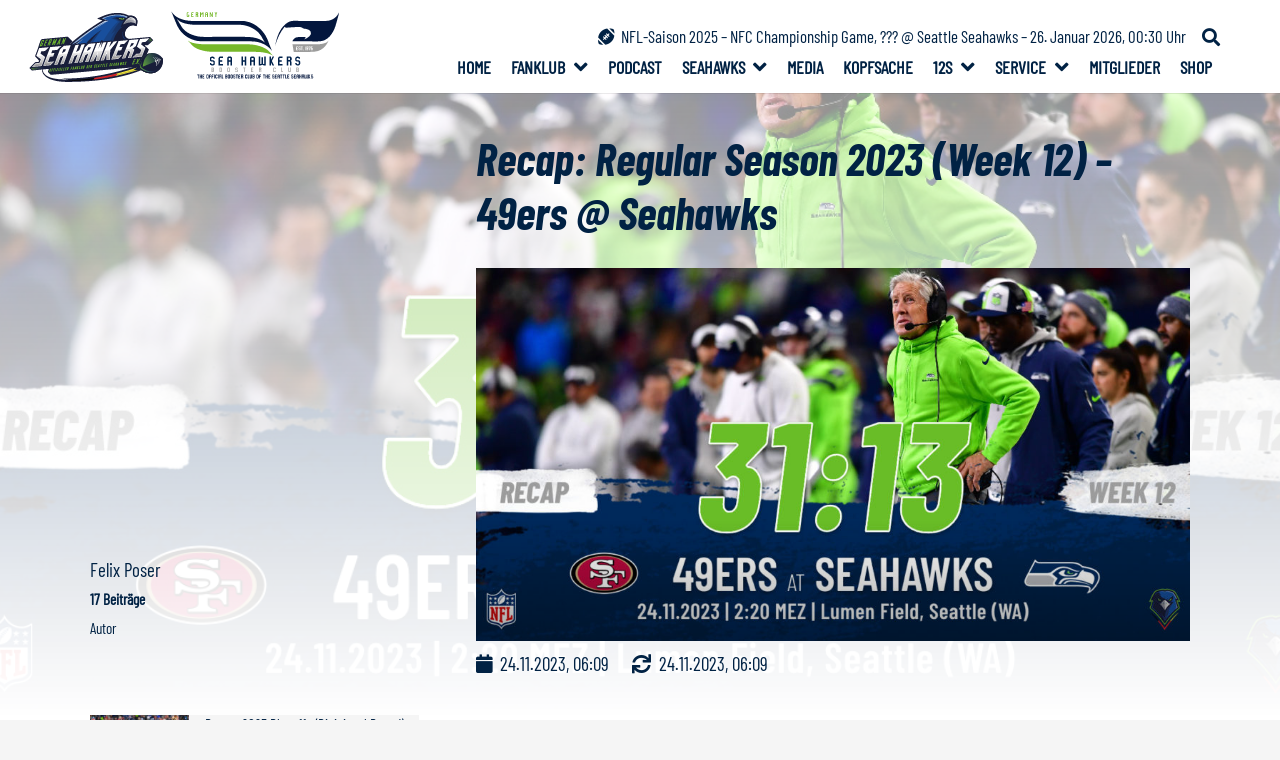

--- FILE ---
content_type: text/html; charset=UTF-8
request_url: https://www.germanseahawkers.com/recap-reg-season-23-w12-seahawks-49ers/
body_size: 44833
content:
<!DOCTYPE HTML>
<html lang="de" prefix="og: https://ogp.me/ns#">
<head><meta charset="UTF-8"><script>if(navigator.userAgent.match(/MSIE|Internet Explorer/i)||navigator.userAgent.match(/Trident\/7\..*?rv:11/i)){var href=document.location.href;if(!href.match(/[?&]nowprocket/)){if(href.indexOf("?")==-1){if(href.indexOf("#")==-1){document.location.href=href+"?nowprocket=1"}else{document.location.href=href.replace("#","?nowprocket=1#")}}else{if(href.indexOf("#")==-1){document.location.href=href+"&nowprocket=1"}else{document.location.href=href.replace("#","&nowprocket=1#")}}}}</script><script>class RocketLazyLoadScripts{constructor(){this.triggerEvents=["keydown","mousedown","mousemove","touchmove","touchstart","touchend","wheel"],this.userEventHandler=this._triggerListener.bind(this),this.touchStartHandler=this._onTouchStart.bind(this),this.touchMoveHandler=this._onTouchMove.bind(this),this.touchEndHandler=this._onTouchEnd.bind(this),this.clickHandler=this._onClick.bind(this),this.interceptedClicks=[],window.addEventListener("pageshow",(e=>{this.persisted=e.persisted})),window.addEventListener("DOMContentLoaded",(()=>{this._preconnect3rdParties()})),this.delayedScripts={normal:[],async:[],defer:[]},this.allJQueries=[]}_addUserInteractionListener(e){document.hidden?e._triggerListener():(this.triggerEvents.forEach((t=>window.addEventListener(t,e.userEventHandler,{passive:!0}))),window.addEventListener("touchstart",e.touchStartHandler,{passive:!0}),window.addEventListener("mousedown",e.touchStartHandler),document.addEventListener("visibilitychange",e.userEventHandler))}_removeUserInteractionListener(){this.triggerEvents.forEach((e=>window.removeEventListener(e,this.userEventHandler,{passive:!0}))),document.removeEventListener("visibilitychange",this.userEventHandler)}_onTouchStart(e){"HTML"!==e.target.tagName&&(window.addEventListener("touchend",this.touchEndHandler),window.addEventListener("mouseup",this.touchEndHandler),window.addEventListener("touchmove",this.touchMoveHandler,{passive:!0}),window.addEventListener("mousemove",this.touchMoveHandler),e.target.addEventListener("click",this.clickHandler),this._renameDOMAttribute(e.target,"onclick","rocket-onclick"))}_onTouchMove(e){window.removeEventListener("touchend",this.touchEndHandler),window.removeEventListener("mouseup",this.touchEndHandler),window.removeEventListener("touchmove",this.touchMoveHandler,{passive:!0}),window.removeEventListener("mousemove",this.touchMoveHandler),e.target.removeEventListener("click",this.clickHandler),this._renameDOMAttribute(e.target,"rocket-onclick","onclick")}_onTouchEnd(e){window.removeEventListener("touchend",this.touchEndHandler),window.removeEventListener("mouseup",this.touchEndHandler),window.removeEventListener("touchmove",this.touchMoveHandler,{passive:!0}),window.removeEventListener("mousemove",this.touchMoveHandler)}_onClick(e){e.target.removeEventListener("click",this.clickHandler),this._renameDOMAttribute(e.target,"rocket-onclick","onclick"),this.interceptedClicks.push(e),e.preventDefault(),e.stopPropagation(),e.stopImmediatePropagation()}_replayClicks(){window.removeEventListener("touchstart",this.touchStartHandler,{passive:!0}),window.removeEventListener("mousedown",this.touchStartHandler),this.interceptedClicks.forEach((e=>{e.target.dispatchEvent(new MouseEvent("click",{view:e.view,bubbles:!0,cancelable:!0}))}))}_renameDOMAttribute(e,t,n){e.hasAttribute&&e.hasAttribute(t)&&(event.target.setAttribute(n,event.target.getAttribute(t)),event.target.removeAttribute(t))}_triggerListener(){this._removeUserInteractionListener(this),"loading"===document.readyState?document.addEventListener("DOMContentLoaded",this._loadEverythingNow.bind(this)):this._loadEverythingNow()}_preconnect3rdParties(){let e=[];document.querySelectorAll("script[type=rocketlazyloadscript]").forEach((t=>{if(t.hasAttribute("src")){const n=new URL(t.src).origin;n!==location.origin&&e.push({src:n,crossOrigin:t.crossOrigin||"module"===t.getAttribute("data-rocket-type")})}})),e=[...new Map(e.map((e=>[JSON.stringify(e),e]))).values()],this._batchInjectResourceHints(e,"preconnect")}async _loadEverythingNow(){this.lastBreath=Date.now(),this._delayEventListeners(),this._delayJQueryReady(this),this._handleDocumentWrite(),this._registerAllDelayedScripts(),this._preloadAllScripts(),await this._loadScriptsFromList(this.delayedScripts.normal),await this._loadScriptsFromList(this.delayedScripts.defer),await this._loadScriptsFromList(this.delayedScripts.async);try{await this._triggerDOMContentLoaded(),await this._triggerWindowLoad()}catch(e){}window.dispatchEvent(new Event("rocket-allScriptsLoaded")),this._replayClicks()}_registerAllDelayedScripts(){document.querySelectorAll("script[type=rocketlazyloadscript]").forEach((e=>{e.hasAttribute("src")?e.hasAttribute("async")&&!1!==e.async?this.delayedScripts.async.push(e):e.hasAttribute("defer")&&!1!==e.defer||"module"===e.getAttribute("data-rocket-type")?this.delayedScripts.defer.push(e):this.delayedScripts.normal.push(e):this.delayedScripts.normal.push(e)}))}async _transformScript(e){return await this._littleBreath(),new Promise((t=>{const n=document.createElement("script");[...e.attributes].forEach((e=>{let t=e.nodeName;"type"!==t&&("data-rocket-type"===t&&(t="type"),n.setAttribute(t,e.nodeValue))})),e.hasAttribute("src")?(n.addEventListener("load",t),n.addEventListener("error",t)):(n.text=e.text,t());try{e.parentNode.replaceChild(n,e)}catch(e){t()}}))}async _loadScriptsFromList(e){const t=e.shift();return t?(await this._transformScript(t),this._loadScriptsFromList(e)):Promise.resolve()}_preloadAllScripts(){this._batchInjectResourceHints([...this.delayedScripts.normal,...this.delayedScripts.defer,...this.delayedScripts.async],"preload")}_batchInjectResourceHints(e,t){var n=document.createDocumentFragment();e.forEach((e=>{if(e.src){const i=document.createElement("link");i.href=e.src,i.rel=t,"preconnect"!==t&&(i.as="script"),e.getAttribute&&"module"===e.getAttribute("data-rocket-type")&&(i.crossOrigin=!0),e.crossOrigin&&(i.crossOrigin=e.crossOrigin),n.appendChild(i)}})),document.head.appendChild(n)}_delayEventListeners(){let e={};function t(t,n){!function(t){function n(n){return e[t].eventsToRewrite.indexOf(n)>=0?"rocket-"+n:n}e[t]||(e[t]={originalFunctions:{add:t.addEventListener,remove:t.removeEventListener},eventsToRewrite:[]},t.addEventListener=function(){arguments[0]=n(arguments[0]),e[t].originalFunctions.add.apply(t,arguments)},t.removeEventListener=function(){arguments[0]=n(arguments[0]),e[t].originalFunctions.remove.apply(t,arguments)})}(t),e[t].eventsToRewrite.push(n)}function n(e,t){let n=e[t];Object.defineProperty(e,t,{get:()=>n||function(){},set(i){e["rocket"+t]=n=i}})}t(document,"DOMContentLoaded"),t(window,"DOMContentLoaded"),t(window,"load"),t(window,"pageshow"),t(document,"readystatechange"),n(document,"onreadystatechange"),n(window,"onload"),n(window,"onpageshow")}_delayJQueryReady(e){let t=window.jQuery;Object.defineProperty(window,"jQuery",{get:()=>t,set(n){if(n&&n.fn&&!e.allJQueries.includes(n)){n.fn.ready=n.fn.init.prototype.ready=function(t){e.domReadyFired?t.bind(document)(n):document.addEventListener("rocket-DOMContentLoaded",(()=>t.bind(document)(n)))};const t=n.fn.on;n.fn.on=n.fn.init.prototype.on=function(){if(this[0]===window){function e(e){return e.split(" ").map((e=>"load"===e||0===e.indexOf("load.")?"rocket-jquery-load":e)).join(" ")}"string"==typeof arguments[0]||arguments[0]instanceof String?arguments[0]=e(arguments[0]):"object"==typeof arguments[0]&&Object.keys(arguments[0]).forEach((t=>{delete Object.assign(arguments[0],{[e(t)]:arguments[0][t]})[t]}))}return t.apply(this,arguments),this},e.allJQueries.push(n)}t=n}})}async _triggerDOMContentLoaded(){this.domReadyFired=!0,await this._littleBreath(),document.dispatchEvent(new Event("rocket-DOMContentLoaded")),await this._littleBreath(),window.dispatchEvent(new Event("rocket-DOMContentLoaded")),await this._littleBreath(),document.dispatchEvent(new Event("rocket-readystatechange")),await this._littleBreath(),document.rocketonreadystatechange&&document.rocketonreadystatechange()}async _triggerWindowLoad(){await this._littleBreath(),window.dispatchEvent(new Event("rocket-load")),await this._littleBreath(),window.rocketonload&&window.rocketonload(),await this._littleBreath(),this.allJQueries.forEach((e=>e(window).trigger("rocket-jquery-load"))),await this._littleBreath();const e=new Event("rocket-pageshow");e.persisted=this.persisted,window.dispatchEvent(e),await this._littleBreath(),window.rocketonpageshow&&window.rocketonpageshow({persisted:this.persisted})}_handleDocumentWrite(){const e=new Map;document.write=document.writeln=function(t){const n=document.currentScript,i=document.createRange(),r=n.parentElement;let o=e.get(n);void 0===o&&(o=n.nextSibling,e.set(n,o));const s=document.createDocumentFragment();i.setStart(s,0),s.appendChild(i.createContextualFragment(t)),r.insertBefore(s,o)}}async _littleBreath(){Date.now()-this.lastBreath>45&&(await this._requestAnimFrame(),this.lastBreath=Date.now())}async _requestAnimFrame(){return document.hidden?new Promise((e=>setTimeout(e))):new Promise((e=>requestAnimationFrame(e)))}static run(){const e=new RocketLazyLoadScripts;e._addUserInteractionListener(e)}}RocketLazyLoadScripts.run();</script>
	
	
<!-- Suchmaschinen-Optimierung durch Rank Math PRO - https://rankmath.com/ -->
<title>Recap: Regular Season 2023 (Week 12) – 49ers @ Seahawks &ndash; German Sea Hawkers e.V.</title>
<meta name="description" content="Die Seahawks verlieren ihr erstes Thanksgiving-Heimspiel gegen die 49ers mit 31-13."/>
<meta name="robots" content="follow, index, max-snippet:-1, max-video-preview:-1, max-image-preview:large"/>
<link rel="canonical" href="https://www.germanseahawkers.com/recap-reg-season-23-w12-seahawks-49ers/" />
<meta property="og:locale" content="de_DE" />
<meta property="og:type" content="article" />
<meta property="og:title" content="Recap: Regular Season 2023 (Week 12) – 49ers @ Seahawks &ndash; German Sea Hawkers e.V." />
<meta property="og:description" content="Die Seahawks verlieren ihr erstes Thanksgiving-Heimspiel gegen die 49ers mit 31-13." />
<meta property="og:url" content="https://www.germanseahawkers.com/recap-reg-season-23-w12-seahawks-49ers/" />
<meta property="og:site_name" content="German Sea Hawkers e.V." />
<meta property="article:publisher" content="https://www.facebook.com/GermanSeaHawkers/" />
<meta property="article:tag" content="Recap" />
<meta property="article:tag" content="Regular Season 2023" />
<meta property="article:tag" content="Rückblick" />
<meta property="article:tag" content="San Francisco 49ers" />
<meta property="article:tag" content="Seattle Seahawks" />
<meta property="article:section" content="Seahawks" />
<meta property="og:image" content="https://cdn.germanseahawkers.com/wp-content/uploads/2023/11/RECAP12.jpg" />
<meta property="og:image:secure_url" content="https://cdn.germanseahawkers.com/wp-content/uploads/2023/11/RECAP12.jpg" />
<meta property="og:image:width" content="1200" />
<meta property="og:image:height" content="627" />
<meta property="og:image:alt" content="Regular Season 2023 San Francisco 49ers Seattle Seahawks Week 12 Recap" />
<meta property="og:image:type" content="image/jpeg" />
<meta property="article:published_time" content="2023-11-24T06:09:50+01:00" />
<meta name="twitter:card" content="summary_large_image" />
<meta name="twitter:title" content="Recap: Regular Season 2023 (Week 12) – 49ers @ Seahawks &ndash; German Sea Hawkers e.V." />
<meta name="twitter:description" content="Die Seahawks verlieren ihr erstes Thanksgiving-Heimspiel gegen die 49ers mit 31-13." />
<meta name="twitter:site" content="@SeaHawkersGER" />
<meta name="twitter:creator" content="@SeaHawkersGER" />
<meta name="twitter:image" content="https://cdn.germanseahawkers.com/wp-content/uploads/2023/11/RECAP12.jpg" />
<meta name="twitter:label1" content="Verfasst von" />
<meta name="twitter:data1" content="Felix Poser" />
<meta name="twitter:label2" content="Lesedauer" />
<meta name="twitter:data2" content="5 Minuten" />
<script type="application/ld+json" class="rank-math-schema-pro">{"@context":"https://schema.org","@graph":[{"@type":["Person","Organization"],"@id":"https://www.germanseahawkers.com/#person","name":"Stefan Gutermuth","sameAs":["https://www.facebook.com/GermanSeaHawkers/","https://twitter.com/SeaHawkersGER"],"logo":{"@type":"ImageObject","@id":"https://www.germanseahawkers.com/#logo","url":"https://www.germanseahawkers.com/wp-content/uploads/2019/09/SeaHawkersGER-Logo.png","contentUrl":"https://www.germanseahawkers.com/wp-content/uploads/2019/09/SeaHawkersGER-Logo.png","caption":"Stefan Gutermuth","inLanguage":"de","width":"250","height":"129"},"image":{"@type":"ImageObject","@id":"https://www.germanseahawkers.com/#logo","url":"https://www.germanseahawkers.com/wp-content/uploads/2019/09/SeaHawkersGER-Logo.png","contentUrl":"https://www.germanseahawkers.com/wp-content/uploads/2019/09/SeaHawkersGER-Logo.png","caption":"Stefan Gutermuth","inLanguage":"de","width":"250","height":"129"}},{"@type":"WebSite","@id":"https://www.germanseahawkers.com/#website","url":"https://www.germanseahawkers.com","name":"Stefan Gutermuth","publisher":{"@id":"https://www.germanseahawkers.com/#person"},"inLanguage":"de"},{"@type":"ImageObject","@id":"https://cdn.germanseahawkers.com/wp-content/uploads/2023/11/RECAP12.jpg","url":"https://cdn.germanseahawkers.com/wp-content/uploads/2023/11/RECAP12.jpg","width":"1200","height":"627","caption":"Regular Season 2023 San Francisco 49ers Seattle Seahawks Week 12 Recap","inLanguage":"de"},{"@type":"WebPage","@id":"https://www.germanseahawkers.com/recap-reg-season-23-w12-seahawks-49ers/#webpage","url":"https://www.germanseahawkers.com/recap-reg-season-23-w12-seahawks-49ers/","name":"Recap: Regular Season 2023 (Week 12) \u2013 49ers @ Seahawks &ndash; German Sea Hawkers e.V.","datePublished":"2023-11-24T06:09:50+01:00","dateModified":"2023-11-24T06:09:50+01:00","isPartOf":{"@id":"https://www.germanseahawkers.com/#website"},"primaryImageOfPage":{"@id":"https://cdn.germanseahawkers.com/wp-content/uploads/2023/11/RECAP12.jpg"},"inLanguage":"de"},{"@type":"Person","@id":"https://www.germanseahawkers.com/author/fposer/","name":"Felix Poser","url":"https://www.germanseahawkers.com/author/fposer/","image":{"@type":"ImageObject","@id":"https://secure.gravatar.com/avatar/4930d18d9f6385ddaa0d994d5a437c6acd9ad1f853fb72f89f221008e5da66e6?s=96&amp;d=blank&amp;r=g","url":"https://secure.gravatar.com/avatar/4930d18d9f6385ddaa0d994d5a437c6acd9ad1f853fb72f89f221008e5da66e6?s=96&amp;d=blank&amp;r=g","caption":"Felix Poser","inLanguage":"de"}},{"@type":"NewsArticle","headline":"Recap: Regular Season 2023 (Week 12) \u2013 49ers @ Seahawks &ndash; German Sea Hawkers e.V.","keywords":"seahawks","datePublished":"2023-11-24T06:09:50+01:00","dateModified":"2023-11-24T06:09:50+01:00","author":{"@id":"https://www.germanseahawkers.com/author/fposer/","name":"Felix Poser"},"publisher":{"@id":"https://www.germanseahawkers.com/#person"},"description":"Die Seahawks verlieren ihr erstes Thanksgiving-Heimspiel gegen die 49ers mit 31-13.","copyrightYear":"2023","copyrightHolder":{"@id":"https://www.germanseahawkers.com/#person"},"name":"Recap: Regular Season 2023 (Week 12) \u2013 49ers @ Seahawks &ndash; German Sea Hawkers e.V.","@id":"https://www.germanseahawkers.com/recap-reg-season-23-w12-seahawks-49ers/#richSnippet","isPartOf":{"@id":"https://www.germanseahawkers.com/recap-reg-season-23-w12-seahawks-49ers/#webpage"},"image":{"@id":"https://cdn.germanseahawkers.com/wp-content/uploads/2023/11/RECAP12.jpg"},"inLanguage":"de","mainEntityOfPage":{"@id":"https://www.germanseahawkers.com/recap-reg-season-23-w12-seahawks-49ers/#webpage"}}]}</script>
<!-- /Rank Math WordPress SEO Plugin -->

<link rel='dns-prefetch' href='//www.google.com' />

<link rel='dns-prefetch' href='//cdn.germanseahawkers.com' />

<link href='//cdn.germanseahawkers.com' rel='preconnect' />
<link rel="alternate" type="application/rss+xml" title="German Sea Hawkers e.V. &raquo; Feed" href="https://www.germanseahawkers.com/feed/" />

<link rel="alternate" type="application/rss+xml" title="Podcast Feed: Ballhawks – Podcast der German Sea Hawkers e.V. (mp3-Feed)" href="https://www.germanseahawkers.com/feed/mp3/" />
<link rel="alternate" type="application/rss+xml" title="Podcast Feed: Ballhawks – Podcast der German Sea Hawkers e.V. (m4a-Feed)" href="https://www.germanseahawkers.com/feed/m4a/" />
<link rel="alternate" title="oEmbed (JSON)" type="application/json+oembed" href="https://www.germanseahawkers.com/wp-json/oembed/1.0/embed?url=https%3A%2F%2Fwww.germanseahawkers.com%2Frecap-reg-season-23-w12-seahawks-49ers%2F" />
<link rel="alternate" title="oEmbed (XML)" type="text/xml+oembed" href="https://www.germanseahawkers.com/wp-json/oembed/1.0/embed?url=https%3A%2F%2Fwww.germanseahawkers.com%2Frecap-reg-season-23-w12-seahawks-49ers%2F&#038;format=xml" />
<meta name="viewport" content="width=device-width, initial-scale=1">
<meta name="theme-color" content="#012244">
<link rel="preload" href="https://cdn.germanseahawkers.com/wp-content/uploads/2022/08/BarlowCondensed-Regular.woff2" as="font" type="font/woff2" crossorigin><link rel="preload" href="https://cdn.germanseahawkers.com/wp-content/uploads/2022/08/BarlowCondensed-Bold.woff2" as="font" type="font/woff2" crossorigin><link rel="preload" href="https://cdn.germanseahawkers.com/wp-content/uploads/2022/08/BarlowCondensed-BoldItalic.woff2" as="font" type="font/woff2" crossorigin><style id='wp-img-auto-sizes-contain-inline-css'>
img:is([sizes=auto i],[sizes^="auto," i]){contain-intrinsic-size:3000px 1500px}
/*# sourceURL=wp-img-auto-sizes-contain-inline-css */
</style>
<link data-minify="1" rel='stylesheet' id='podlove-frontend-css-css' href='https://cdn.germanseahawkers.com/wp-content/cache/min/1/wp-content/plugins/podlove-podcasting-plugin-for-wordpress/css/frontend.css?ver=1760782243' media='all' />
<link data-minify="1" rel='stylesheet' id='podlove-admin-font-css' href='https://cdn.germanseahawkers.com/wp-content/cache/min/1/wp-content/plugins/podlove-podcasting-plugin-for-wordpress/css/admin-font.css?ver=1760782243' media='all' />
<link rel='stylesheet' id='sbi_styles-css' href='https://cdn.germanseahawkers.com/wp-content/plugins/instagram-feed/css/sbi-styles.min.css?ver=6.10.0' media='all' />
<style id='wp-emoji-styles-inline-css'>

	img.wp-smiley, img.emoji {
		display: inline !important;
		border: none !important;
		box-shadow: none !important;
		height: 1em !important;
		width: 1em !important;
		margin: 0 0.07em !important;
		vertical-align: -0.1em !important;
		background: none !important;
		padding: 0 !important;
	}
/*# sourceURL=wp-emoji-styles-inline-css */
</style>
<style id='wp-block-library-inline-css'>
:root{--wp-block-synced-color:#7a00df;--wp-block-synced-color--rgb:122,0,223;--wp-bound-block-color:var(--wp-block-synced-color);--wp-editor-canvas-background:#ddd;--wp-admin-theme-color:#007cba;--wp-admin-theme-color--rgb:0,124,186;--wp-admin-theme-color-darker-10:#006ba1;--wp-admin-theme-color-darker-10--rgb:0,107,160.5;--wp-admin-theme-color-darker-20:#005a87;--wp-admin-theme-color-darker-20--rgb:0,90,135;--wp-admin-border-width-focus:2px}@media (min-resolution:192dpi){:root{--wp-admin-border-width-focus:1.5px}}.wp-element-button{cursor:pointer}:root .has-very-light-gray-background-color{background-color:#eee}:root .has-very-dark-gray-background-color{background-color:#313131}:root .has-very-light-gray-color{color:#eee}:root .has-very-dark-gray-color{color:#313131}:root .has-vivid-green-cyan-to-vivid-cyan-blue-gradient-background{background:linear-gradient(135deg,#00d084,#0693e3)}:root .has-purple-crush-gradient-background{background:linear-gradient(135deg,#34e2e4,#4721fb 50%,#ab1dfe)}:root .has-hazy-dawn-gradient-background{background:linear-gradient(135deg,#faaca8,#dad0ec)}:root .has-subdued-olive-gradient-background{background:linear-gradient(135deg,#fafae1,#67a671)}:root .has-atomic-cream-gradient-background{background:linear-gradient(135deg,#fdd79a,#004a59)}:root .has-nightshade-gradient-background{background:linear-gradient(135deg,#330968,#31cdcf)}:root .has-midnight-gradient-background{background:linear-gradient(135deg,#020381,#2874fc)}:root{--wp--preset--font-size--normal:16px;--wp--preset--font-size--huge:42px}.has-regular-font-size{font-size:1em}.has-larger-font-size{font-size:2.625em}.has-normal-font-size{font-size:var(--wp--preset--font-size--normal)}.has-huge-font-size{font-size:var(--wp--preset--font-size--huge)}.has-text-align-center{text-align:center}.has-text-align-left{text-align:left}.has-text-align-right{text-align:right}.has-fit-text{white-space:nowrap!important}#end-resizable-editor-section{display:none}.aligncenter{clear:both}.items-justified-left{justify-content:flex-start}.items-justified-center{justify-content:center}.items-justified-right{justify-content:flex-end}.items-justified-space-between{justify-content:space-between}.screen-reader-text{border:0;clip-path:inset(50%);height:1px;margin:-1px;overflow:hidden;padding:0;position:absolute;width:1px;word-wrap:normal!important}.screen-reader-text:focus{background-color:#ddd;clip-path:none;color:#444;display:block;font-size:1em;height:auto;left:5px;line-height:normal;padding:15px 23px 14px;text-decoration:none;top:5px;width:auto;z-index:100000}html :where(.has-border-color){border-style:solid}html :where([style*=border-top-color]){border-top-style:solid}html :where([style*=border-right-color]){border-right-style:solid}html :where([style*=border-bottom-color]){border-bottom-style:solid}html :where([style*=border-left-color]){border-left-style:solid}html :where([style*=border-width]){border-style:solid}html :where([style*=border-top-width]){border-top-style:solid}html :where([style*=border-right-width]){border-right-style:solid}html :where([style*=border-bottom-width]){border-bottom-style:solid}html :where([style*=border-left-width]){border-left-style:solid}html :where(img[class*=wp-image-]){height:auto;max-width:100%}:where(figure){margin:0 0 1em}html :where(.is-position-sticky){--wp-admin--admin-bar--position-offset:var(--wp-admin--admin-bar--height,0px)}@media screen and (max-width:600px){html :where(.is-position-sticky){--wp-admin--admin-bar--position-offset:0px}}

/*# sourceURL=wp-block-library-inline-css */
</style><style id='global-styles-inline-css'>
:root{--wp--preset--aspect-ratio--square: 1;--wp--preset--aspect-ratio--4-3: 4/3;--wp--preset--aspect-ratio--3-4: 3/4;--wp--preset--aspect-ratio--3-2: 3/2;--wp--preset--aspect-ratio--2-3: 2/3;--wp--preset--aspect-ratio--16-9: 16/9;--wp--preset--aspect-ratio--9-16: 9/16;--wp--preset--color--black: #000000;--wp--preset--color--cyan-bluish-gray: #abb8c3;--wp--preset--color--white: #ffffff;--wp--preset--color--pale-pink: #f78da7;--wp--preset--color--vivid-red: #cf2e2e;--wp--preset--color--luminous-vivid-orange: #ff6900;--wp--preset--color--luminous-vivid-amber: #fcb900;--wp--preset--color--light-green-cyan: #7bdcb5;--wp--preset--color--vivid-green-cyan: #00d084;--wp--preset--color--pale-cyan-blue: #8ed1fc;--wp--preset--color--vivid-cyan-blue: #0693e3;--wp--preset--color--vivid-purple: #9b51e0;--wp--preset--gradient--vivid-cyan-blue-to-vivid-purple: linear-gradient(135deg,rgb(6,147,227) 0%,rgb(155,81,224) 100%);--wp--preset--gradient--light-green-cyan-to-vivid-green-cyan: linear-gradient(135deg,rgb(122,220,180) 0%,rgb(0,208,130) 100%);--wp--preset--gradient--luminous-vivid-amber-to-luminous-vivid-orange: linear-gradient(135deg,rgb(252,185,0) 0%,rgb(255,105,0) 100%);--wp--preset--gradient--luminous-vivid-orange-to-vivid-red: linear-gradient(135deg,rgb(255,105,0) 0%,rgb(207,46,46) 100%);--wp--preset--gradient--very-light-gray-to-cyan-bluish-gray: linear-gradient(135deg,rgb(238,238,238) 0%,rgb(169,184,195) 100%);--wp--preset--gradient--cool-to-warm-spectrum: linear-gradient(135deg,rgb(74,234,220) 0%,rgb(151,120,209) 20%,rgb(207,42,186) 40%,rgb(238,44,130) 60%,rgb(251,105,98) 80%,rgb(254,248,76) 100%);--wp--preset--gradient--blush-light-purple: linear-gradient(135deg,rgb(255,206,236) 0%,rgb(152,150,240) 100%);--wp--preset--gradient--blush-bordeaux: linear-gradient(135deg,rgb(254,205,165) 0%,rgb(254,45,45) 50%,rgb(107,0,62) 100%);--wp--preset--gradient--luminous-dusk: linear-gradient(135deg,rgb(255,203,112) 0%,rgb(199,81,192) 50%,rgb(65,88,208) 100%);--wp--preset--gradient--pale-ocean: linear-gradient(135deg,rgb(255,245,203) 0%,rgb(182,227,212) 50%,rgb(51,167,181) 100%);--wp--preset--gradient--electric-grass: linear-gradient(135deg,rgb(202,248,128) 0%,rgb(113,206,126) 100%);--wp--preset--gradient--midnight: linear-gradient(135deg,rgb(2,3,129) 0%,rgb(40,116,252) 100%);--wp--preset--font-size--small: 13px;--wp--preset--font-size--medium: 20px;--wp--preset--font-size--large: 36px;--wp--preset--font-size--x-large: 42px;--wp--preset--spacing--20: 0.44rem;--wp--preset--spacing--30: 0.67rem;--wp--preset--spacing--40: 1rem;--wp--preset--spacing--50: 1.5rem;--wp--preset--spacing--60: 2.25rem;--wp--preset--spacing--70: 3.38rem;--wp--preset--spacing--80: 5.06rem;--wp--preset--shadow--natural: 6px 6px 9px rgba(0, 0, 0, 0.2);--wp--preset--shadow--deep: 12px 12px 50px rgba(0, 0, 0, 0.4);--wp--preset--shadow--sharp: 6px 6px 0px rgba(0, 0, 0, 0.2);--wp--preset--shadow--outlined: 6px 6px 0px -3px rgb(255, 255, 255), 6px 6px rgb(0, 0, 0);--wp--preset--shadow--crisp: 6px 6px 0px rgb(0, 0, 0);}:where(.is-layout-flex){gap: 0.5em;}:where(.is-layout-grid){gap: 0.5em;}body .is-layout-flex{display: flex;}.is-layout-flex{flex-wrap: wrap;align-items: center;}.is-layout-flex > :is(*, div){margin: 0;}body .is-layout-grid{display: grid;}.is-layout-grid > :is(*, div){margin: 0;}:where(.wp-block-columns.is-layout-flex){gap: 2em;}:where(.wp-block-columns.is-layout-grid){gap: 2em;}:where(.wp-block-post-template.is-layout-flex){gap: 1.25em;}:where(.wp-block-post-template.is-layout-grid){gap: 1.25em;}.has-black-color{color: var(--wp--preset--color--black) !important;}.has-cyan-bluish-gray-color{color: var(--wp--preset--color--cyan-bluish-gray) !important;}.has-white-color{color: var(--wp--preset--color--white) !important;}.has-pale-pink-color{color: var(--wp--preset--color--pale-pink) !important;}.has-vivid-red-color{color: var(--wp--preset--color--vivid-red) !important;}.has-luminous-vivid-orange-color{color: var(--wp--preset--color--luminous-vivid-orange) !important;}.has-luminous-vivid-amber-color{color: var(--wp--preset--color--luminous-vivid-amber) !important;}.has-light-green-cyan-color{color: var(--wp--preset--color--light-green-cyan) !important;}.has-vivid-green-cyan-color{color: var(--wp--preset--color--vivid-green-cyan) !important;}.has-pale-cyan-blue-color{color: var(--wp--preset--color--pale-cyan-blue) !important;}.has-vivid-cyan-blue-color{color: var(--wp--preset--color--vivid-cyan-blue) !important;}.has-vivid-purple-color{color: var(--wp--preset--color--vivid-purple) !important;}.has-black-background-color{background-color: var(--wp--preset--color--black) !important;}.has-cyan-bluish-gray-background-color{background-color: var(--wp--preset--color--cyan-bluish-gray) !important;}.has-white-background-color{background-color: var(--wp--preset--color--white) !important;}.has-pale-pink-background-color{background-color: var(--wp--preset--color--pale-pink) !important;}.has-vivid-red-background-color{background-color: var(--wp--preset--color--vivid-red) !important;}.has-luminous-vivid-orange-background-color{background-color: var(--wp--preset--color--luminous-vivid-orange) !important;}.has-luminous-vivid-amber-background-color{background-color: var(--wp--preset--color--luminous-vivid-amber) !important;}.has-light-green-cyan-background-color{background-color: var(--wp--preset--color--light-green-cyan) !important;}.has-vivid-green-cyan-background-color{background-color: var(--wp--preset--color--vivid-green-cyan) !important;}.has-pale-cyan-blue-background-color{background-color: var(--wp--preset--color--pale-cyan-blue) !important;}.has-vivid-cyan-blue-background-color{background-color: var(--wp--preset--color--vivid-cyan-blue) !important;}.has-vivid-purple-background-color{background-color: var(--wp--preset--color--vivid-purple) !important;}.has-black-border-color{border-color: var(--wp--preset--color--black) !important;}.has-cyan-bluish-gray-border-color{border-color: var(--wp--preset--color--cyan-bluish-gray) !important;}.has-white-border-color{border-color: var(--wp--preset--color--white) !important;}.has-pale-pink-border-color{border-color: var(--wp--preset--color--pale-pink) !important;}.has-vivid-red-border-color{border-color: var(--wp--preset--color--vivid-red) !important;}.has-luminous-vivid-orange-border-color{border-color: var(--wp--preset--color--luminous-vivid-orange) !important;}.has-luminous-vivid-amber-border-color{border-color: var(--wp--preset--color--luminous-vivid-amber) !important;}.has-light-green-cyan-border-color{border-color: var(--wp--preset--color--light-green-cyan) !important;}.has-vivid-green-cyan-border-color{border-color: var(--wp--preset--color--vivid-green-cyan) !important;}.has-pale-cyan-blue-border-color{border-color: var(--wp--preset--color--pale-cyan-blue) !important;}.has-vivid-cyan-blue-border-color{border-color: var(--wp--preset--color--vivid-cyan-blue) !important;}.has-vivid-purple-border-color{border-color: var(--wp--preset--color--vivid-purple) !important;}.has-vivid-cyan-blue-to-vivid-purple-gradient-background{background: var(--wp--preset--gradient--vivid-cyan-blue-to-vivid-purple) !important;}.has-light-green-cyan-to-vivid-green-cyan-gradient-background{background: var(--wp--preset--gradient--light-green-cyan-to-vivid-green-cyan) !important;}.has-luminous-vivid-amber-to-luminous-vivid-orange-gradient-background{background: var(--wp--preset--gradient--luminous-vivid-amber-to-luminous-vivid-orange) !important;}.has-luminous-vivid-orange-to-vivid-red-gradient-background{background: var(--wp--preset--gradient--luminous-vivid-orange-to-vivid-red) !important;}.has-very-light-gray-to-cyan-bluish-gray-gradient-background{background: var(--wp--preset--gradient--very-light-gray-to-cyan-bluish-gray) !important;}.has-cool-to-warm-spectrum-gradient-background{background: var(--wp--preset--gradient--cool-to-warm-spectrum) !important;}.has-blush-light-purple-gradient-background{background: var(--wp--preset--gradient--blush-light-purple) !important;}.has-blush-bordeaux-gradient-background{background: var(--wp--preset--gradient--blush-bordeaux) !important;}.has-luminous-dusk-gradient-background{background: var(--wp--preset--gradient--luminous-dusk) !important;}.has-pale-ocean-gradient-background{background: var(--wp--preset--gradient--pale-ocean) !important;}.has-electric-grass-gradient-background{background: var(--wp--preset--gradient--electric-grass) !important;}.has-midnight-gradient-background{background: var(--wp--preset--gradient--midnight) !important;}.has-small-font-size{font-size: var(--wp--preset--font-size--small) !important;}.has-medium-font-size{font-size: var(--wp--preset--font-size--medium) !important;}.has-large-font-size{font-size: var(--wp--preset--font-size--large) !important;}.has-x-large-font-size{font-size: var(--wp--preset--font-size--x-large) !important;}
/*# sourceURL=global-styles-inline-css */
</style>

<style id='classic-theme-styles-inline-css'>
/*! This file is auto-generated */
.wp-block-button__link{color:#fff;background-color:#32373c;border-radius:9999px;box-shadow:none;text-decoration:none;padding:calc(.667em + 2px) calc(1.333em + 2px);font-size:1.125em}.wp-block-file__button{background:#32373c;color:#fff;text-decoration:none}
/*# sourceURL=/wp-includes/css/classic-themes.min.css */
</style>
<link data-minify="1" rel='stylesheet' id='contact-form-7-css' href='https://cdn.germanseahawkers.com/wp-content/cache/min/1/wp-content/plugins/contact-form-7/includes/css/styles.css?ver=1760782243' media='all' />
<link rel='stylesheet' id='ctf_styles-css' href='https://cdn.germanseahawkers.com/wp-content/plugins/custom-twitter-feeds-pro/css/ctf-styles.min.css?ver=2.5.3' media='all' />
<link data-minify="1" rel='stylesheet' id='tp_twitter_plugin_css-css' href='https://cdn.germanseahawkers.com/wp-content/cache/min/1/wp-content/plugins/recent-tweets-widget/tp_twitter_plugin.css?ver=1760782243' media='screen' />
<link data-minify="1" rel='stylesheet' id='wordpress-file-upload-style-css' href='https://cdn.germanseahawkers.com/wp-content/cache/min/1/wp-content/plugins/wp-file-upload/css/wordpress_file_upload_style_relaxed.css?ver=1760782243' media='all' />
<link data-minify="1" rel='stylesheet' id='wordpress-file-upload-style-safe-css' href='https://cdn.germanseahawkers.com/wp-content/cache/min/1/wp-content/plugins/wp-file-upload/css/wordpress_file_upload_style_safe_relaxed.css?ver=1760782243' media='all' />
<link data-minify="1" rel='stylesheet' id='wordpress-file-upload-adminbar-style-css' href='https://cdn.germanseahawkers.com/wp-content/cache/min/1/wp-content/plugins/wp-file-upload/css/wordpress_file_upload_adminbarstyle.css?ver=1760782243' media='all' />
<link rel='stylesheet' id='jquery-ui-css-css' href='https://cdn.germanseahawkers.com/wp-content/plugins/wp-file-upload/vendor/jquery/jquery-ui.min.css?ver=6.9' media='all' />
<link rel='stylesheet' id='jquery-ui-timepicker-addon-css-css' href='https://cdn.germanseahawkers.com/wp-content/plugins/wp-file-upload/vendor/jquery/jquery-ui-timepicker-addon.min.css?ver=6.9' media='all' />
<link data-minify="1" rel='stylesheet' id='yop-public-css' href='https://cdn.germanseahawkers.com/wp-content/cache/min/1/wp-content/plugins/yop-poll/public/assets/css/yop-poll-public-6.5.39.css?ver=1762193609' media='all' />
<link rel='stylesheet' id='cmplz-general-css' href='https://cdn.germanseahawkers.com/wp-content/plugins/complianz-gdpr/assets/css/cookieblocker.min.css?ver=1765914578' media='all' />
<link data-minify="1" rel='stylesheet' id='weglot-css-css' href='https://cdn.germanseahawkers.com/wp-content/cache/min/1/wp-content/plugins/weglot/dist/css/front-css.css?ver=1760782243' media='all' />
<link data-minify="1" rel='stylesheet' id='new-flag-css-css' href='https://cdn.germanseahawkers.com/wp-content/cache/min/1/wp-content/plugins/weglot/dist/css/new-flags.css?ver=1760782243' media='all' />
<link data-minify="1" rel='stylesheet' id='tablepress-default-css' href='https://cdn.germanseahawkers.com/wp-content/cache/min/1/wp-content/plugins/tablepress/css/build/default.css?ver=1760782243' media='all' />
<link rel='stylesheet' id='us-style-css' href='https://cdn.germanseahawkers.com/wp-content/themes/Impreza/css/style.min.css?ver=8.42' media='all' />
<script type="rocketlazyloadscript" async src="https://cdn.germanseahawkers.com/wp-content/plugins/burst-statistics/assets/js/timeme/timeme.min.js?ver=1769133447" id="burst-timeme-js"></script>
<script type="rocketlazyloadscript" async src="https://cdn.germanseahawkers.com/wp-content/uploads/burst/js/burst.min.js?ver=1769270712" id="burst-js"></script>
<script type="rocketlazyloadscript" src="https://cdn.germanseahawkers.com/wp-includes/js/jquery/jquery.min.js?ver=3.7.1" id="jquery-core-js"></script>
<script type="rocketlazyloadscript" data-minify="1" src="https://cdn.germanseahawkers.com/wp-content/cache/min/1/wp-content/plugins/ns-facebook-pixel-for-wp/ns-admin-options/js/ns-facebook-pixel-for-wp-delayed.js?ver=1760782243" id="ns-fbp4wp-delayed-script-js"></script>
<script type="rocketlazyloadscript" data-minify="1" src="https://cdn.germanseahawkers.com/wp-content/cache/min/1/wp-content/plugins/podlove-web-player/web-player/embed.js?ver=1760782243" id="podlove-web-player-player-js"></script>
<script type="rocketlazyloadscript" data-minify="1" src="https://cdn.germanseahawkers.com/wp-content/cache/min/1/wp-content/plugins/podlove-web-player/js/cache.js?ver=1760782243" id="podlove-web-player-player-cache-js"></script>
<script type="rocketlazyloadscript" data-minify="1" src="https://cdn.germanseahawkers.com/wp-content/cache/min/1/wp-content/plugins/wp-file-upload/js/wordpress_file_upload_functions.js?ver=1760782243" id="wordpress_file_upload_script-js"></script>
<script type="rocketlazyloadscript" src="https://cdn.germanseahawkers.com/wp-includes/js/jquery/ui/core.min.js?ver=1.13.3" id="jquery-ui-core-js"></script>
<script type="rocketlazyloadscript" src="https://cdn.germanseahawkers.com/wp-includes/js/jquery/ui/datepicker.min.js?ver=1.13.3" id="jquery-ui-datepicker-js"></script>
<script type="rocketlazyloadscript" id="jquery-ui-datepicker-js-after">
jQuery(function(jQuery){jQuery.datepicker.setDefaults({"closeText":"Schlie\u00dfen","currentText":"Heute","monthNames":["Januar","Februar","M\u00e4rz","April","Mai","Juni","Juli","August","September","Oktober","November","Dezember"],"monthNamesShort":["Jan.","Feb.","M\u00e4rz","Apr.","Mai","Juni","Juli","Aug.","Sep.","Okt.","Nov.","Dez."],"nextText":"Weiter","prevText":"Zur\u00fcck","dayNames":["Sonntag","Montag","Dienstag","Mittwoch","Donnerstag","Freitag","Samstag"],"dayNamesShort":["So.","Mo.","Di.","Mi.","Do.","Fr.","Sa."],"dayNamesMin":["S","M","D","M","D","F","S"],"dateFormat":"d. MM yy","firstDay":1,"isRTL":false});});
//# sourceURL=jquery-ui-datepicker-js-after
</script>
<script type="rocketlazyloadscript" src="https://cdn.germanseahawkers.com/wp-content/plugins/wp-file-upload/vendor/jquery/jquery-ui-timepicker-addon.min.js?ver=6.9" id="jquery-ui-timepicker-addon-js-js"></script>
<script id="yop-public-js-extra">
var objectL10n = {"yopPollParams":{"urlParams":{"ajax":"https://www.germanseahawkers.com/wp-admin/admin-ajax.php","wpLogin":"https://www.germanseahawkers.com/wp-login.php?redirect_to=https%3A%2F%2Fwww.germanseahawkers.com%2Fwp-admin%2Fadmin-ajax.php%3Faction%3Dyop_poll_record_wordpress_vote"},"apiParams":{"reCaptcha":{"siteKey":""},"reCaptchaV2Invisible":{"siteKey":""},"reCaptchaV3":{"siteKey":""},"hCaptcha":{"siteKey":""},"cloudflareTurnstile":{"siteKey":""}},"captchaParams":{"imgPath":"https://www.germanseahawkers.com/wp-content/plugins/yop-poll/public/assets/img/","url":"https://www.germanseahawkers.com/wp-content/plugins/yop-poll/app.php","accessibilityAlt":"Sound icon","accessibilityTitle":"Accessibility option: listen to a question and answer it!","accessibilityDescription":"Type below the \u003Cstrong\u003Eanswer\u003C/strong\u003E to what you hear. Numbers or words:","explanation":"Click or touch the \u003Cstrong\u003EANSWER\u003C/strong\u003E","refreshAlt":"Refresh/reload icon","refreshTitle":"Refresh/reload: get new images and accessibility option!"},"voteParams":{"invalidPoll":"Invalid Poll","noAnswersSelected":"No answer selected","minAnswersRequired":"At least {min_answers_allowed} answer(s) required","maxAnswersRequired":"A max of {max_answers_allowed} answer(s) accepted","noAnswerForOther":"No other answer entered","noValueForCustomField":"{custom_field_name} is required","tooManyCharsForCustomField":"Text for {custom_field_name} is too long","consentNotChecked":"You must agree to our terms and conditions","noCaptchaSelected":"Captcha is required","thankYou":"Thank you for your vote"},"resultsParams":{"singleVote":"vote","multipleVotes":"votes","singleAnswer":"answer","multipleAnswers":"answers"}}};
//# sourceURL=yop-public-js-extra
</script>
<script type="rocketlazyloadscript" src="https://cdn.germanseahawkers.com/wp-content/plugins/yop-poll/public/assets/js/yop-poll-public-6.5.39.min.js?ver=6.9" id="yop-public-js"></script>
<script type="rocketlazyloadscript" data-minify="1" src="https://cdn.germanseahawkers.com/wp-content/cache/min/1/wp-content/plugins/weglot/dist/front-js.js?ver=1760782243" id="wp-weglot-js-js"></script>
<script type="rocketlazyloadscript"></script><link rel="https://api.w.org/" href="https://www.germanseahawkers.com/wp-json/" /><link rel="alternate" title="JSON" type="application/json" href="https://www.germanseahawkers.com/wp-json/wp/v2/posts/27617" /><link rel="EditURI" type="application/rsd+xml" title="RSD" href="https://www.germanseahawkers.com/xmlrpc.php?rsd" />
<meta name="generator" content="WordPress 6.9" />
<link rel='shortlink' href='https://www.germanseahawkers.com/?p=27617' />
		<meta property="fb:pages" content="498816590231331" />
					<meta property="ia:markup_url" content="https://www.germanseahawkers.com/recap-reg-season-23-w12-seahawks-49ers/?ia_markup=1" />
			<!-- Facebook Pixel Code -->
<script type="text/plain" data-service="facebook" data-category="marketing">
  !function(f,b,e,v,n,t,s)
  {if(f.fbq)return;n=f.fbq=function(){n.callMethod?
  n.callMethod.apply(n,arguments):n.queue.push(arguments)};
  if(!f._fbq)f._fbq=n;n.push=n;n.loaded=!0;n.version='2.0';
  n.queue=[];t=b.createElement(e);t.async=!0;
  t.src=v;s=b.getElementsByTagName(e)[0];
  s.parentNode.insertBefore(t,s)}(window, document,'script',
  'https://connect.facebook.net/en_US/fbevents.js');
  fbq('init', '280491982619025');
  fbq('track', 'PageView');
</script>
<noscript><img height="1" width="1" style="display:none"
  src="https://www.facebook.com/tr?id=280491982619025&ev=PageView&noscript=1"
/></noscript>
<!-- End Facebook Pixel Code --> <style> .ppw-ppf-input-container { background-color: !important; padding: px!important; border-radius: px!important; } .ppw-ppf-input-container div.ppw-ppf-headline { font-size: px!important; font-weight: !important; color: !important; } .ppw-ppf-input-container div.ppw-ppf-desc { font-size: px!important; font-weight: !important; color: !important; } .ppw-ppf-input-container label.ppw-pwd-label { font-size: px!important; font-weight: !important; color: !important; } div.ppwp-wrong-pw-error { font-size: px!important; font-weight: !important; color: #dc3232!important; background: !important; } .ppw-ppf-input-container input[type='submit'] { color: !important; background: !important; } .ppw-ppf-input-container input[type='submit']:hover { color: !important; background: !important; } </style>  <style> .ppw-form { background-color: !important; padding: px!important; border-radius: px!important; } .ppw-headline.ppw-pcp-pf-headline { font-size: px!important; font-weight: !important; color: !important; } .ppw-description.ppw-pcp-pf-desc { font-size: px!important; font-weight: !important; color: !important; } .ppw-pcp-pf-desc-above-btn { display: block; } .ppw-pcp-pf-desc-below-form { font-size: px!important; font-weight: !important; color: !important; } .ppw-input label.ppw-pcp-password-label { font-size: px!important; font-weight: !important; color: !important; } .ppw-form input[type='submit'] { color: !important; background: !important; } .ppw-form input[type='submit']:hover { color: !important; background: !important; } div.ppw-error.ppw-pcp-pf-error-msg { font-size: px!important; font-weight: !important; color: #dc3232!important; background: !important; } </style> 
<!-- wp_auction start -->
<link data-minify="1" type="text/css" rel="stylesheet" href="https://cdn.germanseahawkers.com/wp-content/cache/min/1/wp-includes/js/thickbox/thickbox.css?ver=1760782243" />

<link data-minify="1" type="text/css" rel="stylesheet" href="https://cdn.germanseahawkers.com/wp-content/cache/min/1/wp-content/plugins/wp-auctions/styles/default/color.css?ver=1760782243" />

      
  
<!-- wp_auction end -->

			<style>.cmplz-hidden {
					display: none !important;
				}</style><meta property="fediverse:creator" name="fediverse:creator" content="germanseahawkers.com@www.germanseahawkers.com" />

<link rel="preload" as="font" href="https://cdn.germanseahawkers.com/wp-content/themes/Impreza/fonts/fa-solid-900.woff2?ver=8.7" crossorigin>
<link rel="preload" as="font" href="https://cdn.germanseahawkers.com/wp-content/themes/Impreza/fonts/fa-brands-400.woff2?ver=8.7" crossorigin>
<link rel="preload" as="font" href="https://cdn.germanseahawkers.com/wp-content/themes/Impreza/fonts/fa-solid-900.woff?ver=8.7" crossorigin>
<link rel="preload" as="font" href="https://cdn.germanseahawkers.com/wp-content/themes/Impreza/fonts/fa-regular-400.woff?ver=8.7" crossorigin>
<link rel="preload" as="font" href="https://cdn.germanseahawkers.com/wp-content/themes/Impreza/fonts/fa-brands-400.woff?ver=8.7" crossorigin><style id="ppwp_single_form"> .ppw-ppf-desc-below { font-size: px!important; font-weight: !important; color: !important; } </style>		<script id="us_add_no_touch">
			if ( ! /Android|webOS|iPhone|iPad|iPod|BlackBerry|IEMobile|Opera Mini/i.test( navigator.userAgent ) ) {
				document.documentElement.classList.add( "no-touch" );
			}
		</script>
				<script type="rocketlazyloadscript" id="us_color_scheme_switch_class">
			if ( document.cookie.includes( "us_color_scheme_switch_is_on=true" ) ) {
				document.documentElement.classList.add( "us-color-scheme-on" );
			}
		</script>
		<meta name="generator" content="Powered by WPBakery Page Builder - drag and drop page builder for WordPress."/>
<noscript><style>.lazyload[data-src]{display:none !important;}</style></noscript><style>.lazyload{background-image:none !important;}.lazyload:before{background-image:none !important;}</style>
<link rel="alternate" title="ActivityPub (JSON)" type="application/activity+json" href="https://www.germanseahawkers.com/recap-reg-season-23-w12-seahawks-49ers/" />
<link rel="icon" href="https://cdn.germanseahawkers.com/wp-content/uploads/2020/12/GSH_Favicon-50x50.png" sizes="32x32" />
<link rel="icon" href="https://cdn.germanseahawkers.com/wp-content/uploads/2020/12/GSH_Favicon-250x250.png" sizes="192x192" />
<link rel="apple-touch-icon" href="https://cdn.germanseahawkers.com/wp-content/uploads/2020/12/GSH_Favicon-250x250.png" />
<meta name="msapplication-TileImage" content="https://cdn.germanseahawkers.com/wp-content/uploads/2020/12/GSH_Favicon-350x350.png" />
<noscript><style> .wpb_animate_when_almost_visible { opacity: 1; }</style></noscript><noscript><style id="rocket-lazyload-nojs-css">.rll-youtube-player, [data-lazy-src]{display:none !important;}</style></noscript>		<style id="us-icon-fonts">@font-face{font-display:swap;font-style:normal;font-family:"fontawesome";font-weight:900;src:url("https://cdn.germanseahawkers.com/wp-content/themes/Impreza/fonts/fa-solid-900.woff2?ver=8.42") format("woff2")}.fas{font-family:"fontawesome";font-weight:900}@font-face{font-display:swap;font-style:normal;font-family:"Font Awesome 5 Brands";font-weight:400;src:url("https://cdn.germanseahawkers.com/wp-content/themes/Impreza/fonts/fa-brands-400.woff2?ver=8.42") format("woff2")}.fab{font-family:"Font Awesome 5 Brands";font-weight:400}</style>
				<style id="us-theme-options-css">:root{--color-header-middle-bg:#fff;--color-header-middle-bg-grad:#fff;--color-header-middle-text:#012244;--color-header-middle-text-hover:#81d742;--color-header-transparent-bg:transparent;--color-header-transparent-bg-grad:transparent;--color-header-transparent-text:#012244;--color-header-transparent-text-hover:#81d742;--color-chrome-toolbar:#012244;--color-header-top-bg:#f5f5f5;--color-header-top-bg-grad:linear-gradient(0deg,#f5f5f5,#fff);--color-header-top-text:#012244;--color-header-top-text-hover:#81d742;--color-header-top-transparent-bg:rgba(0,0,0,0.2);--color-header-top-transparent-bg-grad:rgba(0,0,0,0.2);--color-header-top-transparent-text:rgba(255,255,255,0.66);--color-header-top-transparent-text-hover:#fff;--color-content-bg:#fff;--color-content-bg-grad:#fff;--color-content-bg-alt:#f5f5f5;--color-content-bg-alt-grad:#f5f5f5;--color-content-border:#e8e8e8;--color-content-heading:#012244;--color-content-heading-grad:#012244;--color-content-text:#012244;--color-content-link:#81d742;--color-content-link-hover:#009fe3;--color-content-primary:#009fe3;--color-content-primary-grad:linear-gradient(135deg,#009fe3,#293674);--color-content-secondary:#293674;--color-content-secondary-grad:linear-gradient(135deg,#293674,#009fe3);--color-content-faded:#81d742;--color-content-overlay:rgba(0,0,0,0.75);--color-content-overlay-grad:rgba(0,0,0,0.75);--color-alt-content-bg:#f5f5f5;--color-alt-content-bg-grad:#f5f5f5;--color-alt-content-bg-alt:#fff;--color-alt-content-bg-alt-grad:#fff;--color-alt-content-border:#ddd;--color-alt-content-heading:#012244;--color-alt-content-heading-grad:#012244;--color-alt-content-text:#012244;--color-alt-content-link:#293674;--color-alt-content-link-hover:#7049ba;--color-alt-content-primary:#009fe3;--color-alt-content-primary-grad:linear-gradient(135deg,#009fe3,#293674);--color-alt-content-secondary:#293674;--color-alt-content-secondary-grad:linear-gradient(135deg,#293674,#009fe3);--color-alt-content-faded:#7049ba;--color-alt-content-overlay:#e95095;--color-alt-content-overlay-grad:linear-gradient(135deg,#e95095,rgba(233,80,149,0.75));--color-footer-bg:#222;--color-footer-bg-grad:#222;--color-footer-bg-alt:#1a1a1a;--color-footer-bg-alt-grad:#1a1a1a;--color-footer-border:#333;--color-footer-text:#999;--color-footer-link:#293674;--color-footer-link-hover:#81d742;--color-subfooter-bg:#1a1a1a;--color-subfooter-bg-grad:#1a1a1a;--color-subfooter-bg-alt:#222;--color-subfooter-bg-alt-grad:#222;--color-subfooter-border:#282828;--color-subfooter-text:#bbb;--color-subfooter-link:#fff;--color-subfooter-link-hover:#81d742;--color-content-primary-faded:rgba(0,159,227,0.15);--box-shadow:0 5px 15px rgba(0,0,0,.15);--box-shadow-up:0 -5px 15px rgba(0,0,0,.15);--site-canvas-width:1300px;--site-content-width:1100px;--site-sidebar-width:25%;--text-block-margin-bottom:1.5rem;--focus-outline-width:2px}.w-counter.color_primary .w-counter-value,.w-iconbox.color_primary.style_default .w-iconbox-icon i:not(.fad){background:var(--color-content-primary-grad);-webkit-background-clip:text;color:transparent}.w-counter.color_secondary .w-counter-value,.w-iconbox.color_secondary.style_default .w-iconbox-icon i:not(.fad){background:var(--color-content-secondary-grad);-webkit-background-clip:text;color:transparent}.has-content-primary-color{color:var(--color-content-primary)}.has-content-primary-background-color{background:var(--color-content-primary-grad)}.has-content-secondary-color{color:var(--color-content-secondary)}.has-content-secondary-background-color{background:var(--color-content-secondary-grad)}.has-content-heading-color{color:var(--color-content-heading)}.has-content-heading-background-color{background:var(--color-content-heading-grad)}.has-content-text-color{color:var(--color-content-text)}.has-content-text-background-color{background:var(--color-content-text-grad)}.has-content-faded-color{color:var(--color-content-faded)}.has-content-faded-background-color{background:var(--color-content-faded-grad)}.has-content-border-color{color:var(--color-content-border)}.has-content-border-background-color{background:var(--color-content-border-grad)}.has-content-bg-alt-color{color:var(--color-content-bg-alt)}.has-content-bg-alt-background-color{background:var(--color-content-bg-alt-grad)}.has-content-bg-color{color:var(--color-content-bg)}.has-content-bg-background-color{background:var(--color-content-bg-grad)}@font-face{font-display:swap;font-style:normal;font-family:"BarlowCondensed-Regular integriert";font-weight:400;src:url(https://cdn.germanseahawkers.com/wp-content/uploads/2022/08/BarlowCondensed-Regular.woff2) format("woff2")}@font-face{font-display:swap;font-style:normal;font-family:"BarlowCondensed-Bold integriert";font-weight:700;src:url(https://cdn.germanseahawkers.com/wp-content/uploads/2022/08/BarlowCondensed-Bold.woff2) format("woff2")}@font-face{font-display:swap;font-style:normal;font-family:"BarlowCondensed-Bold Italic integriert";font-weight:700;src:url(https://cdn.germanseahawkers.com/wp-content/uploads/2022/08/BarlowCondensed-BoldItalic.woff2) format("woff2")}:root{--font-family:"BarlowCondensed-Regular integriert";--font-size:19px;--line-height:26px;--font-weight:400;--bold-font-weight:700;--h1-font-family:"BarlowCondensed-Bold integriert";--h1-font-size:44px;--h1-line-height:53px;--h1-font-weight:700;--h1-bold-font-weight:700;--h1-text-transform:none;--h1-font-style:normal;--h1-letter-spacing:0;--h1-margin-bottom:1.5rem;--h2-font-family:var(--h1-font-family);--h2-font-size:2.0rem;--h2-line-height:1.2;--h2-font-weight:var(--h1-font-weight);--h2-bold-font-weight:var(--h1-bold-font-weight);--h2-text-transform:var(--h1-text-transform);--h2-font-style:var(--h1-font-style);--h2-letter-spacing:0;--h2-margin-bottom:1.5rem;--h3-font-family:var(--h1-font-family);--h3-font-size:1.7rem;--h3-line-height:1.2;--h3-font-weight:var(--h1-font-weight);--h3-bold-font-weight:var(--h1-bold-font-weight);--h3-text-transform:var(--h1-text-transform);--h3-font-style:var(--h1-font-style);--h3-letter-spacing:0;--h3-margin-bottom:1.5rem;--h4-font-family:"BarlowCondensed-Regular integriert";--h4-font-size:1.5rem;--h4-line-height:1.2;--h4-font-weight:400;--h4-bold-font-weight:var(--h1-bold-font-weight);--h4-text-transform:var(--h1-text-transform);--h4-font-style:var(--h1-font-style);--h4-letter-spacing:0;--h4-margin-bottom:1.5rem;--h5-font-family:var(--h1-font-family);--h5-font-size:1.4rem;--h5-line-height:1.2;--h5-font-weight:var(--h1-font-weight);--h5-bold-font-weight:var(--h1-bold-font-weight);--h5-text-transform:var(--h1-text-transform);--h5-font-style:var(--h1-font-style);--h5-letter-spacing:0;--h5-margin-bottom:1.5rem;--h6-font-family:var(--h1-font-family);--h6-font-size:1.3rem;--h6-line-height:1.2;--h6-font-weight:var(--h1-font-weight);--h6-bold-font-weight:var(--h1-bold-font-weight);--h6-text-transform:var(--h1-text-transform);--h6-font-style:var(--h1-font-style);--h6-letter-spacing:0;--h6-margin-bottom:1.5rem}@media (max-width:600px){:root{--font-size:16px;--line-height:28px;--h1-font-size:3.0rem}}h1{font-family:var(--h1-font-family,inherit);font-weight:var(--h1-font-weight,inherit);font-size:var(--h1-font-size,inherit);font-style:var(--h1-font-style,inherit);line-height:var(--h1-line-height,1.4);letter-spacing:var(--h1-letter-spacing,inherit);text-transform:var(--h1-text-transform,inherit);margin-bottom:var(--h1-margin-bottom,1.5rem)}h1>strong{font-weight:var(--h1-bold-font-weight,bold)}h2{font-family:var(--h2-font-family,inherit);font-weight:var(--h2-font-weight,inherit);font-size:var(--h2-font-size,inherit);font-style:var(--h2-font-style,inherit);line-height:var(--h2-line-height,1.4);letter-spacing:var(--h2-letter-spacing,inherit);text-transform:var(--h2-text-transform,inherit);margin-bottom:var(--h2-margin-bottom,1.5rem)}h2>strong{font-weight:var(--h2-bold-font-weight,bold)}h3{font-family:var(--h3-font-family,inherit);font-weight:var(--h3-font-weight,inherit);font-size:var(--h3-font-size,inherit);font-style:var(--h3-font-style,inherit);line-height:var(--h3-line-height,1.4);letter-spacing:var(--h3-letter-spacing,inherit);text-transform:var(--h3-text-transform,inherit);margin-bottom:var(--h3-margin-bottom,1.5rem)}h3>strong{font-weight:var(--h3-bold-font-weight,bold)}h4{font-family:var(--h4-font-family,inherit);font-weight:var(--h4-font-weight,inherit);font-size:var(--h4-font-size,inherit);font-style:var(--h4-font-style,inherit);line-height:var(--h4-line-height,1.4);letter-spacing:var(--h4-letter-spacing,inherit);text-transform:var(--h4-text-transform,inherit);margin-bottom:var(--h4-margin-bottom,1.5rem)}h4>strong{font-weight:var(--h4-bold-font-weight,bold)}h5{font-family:var(--h5-font-family,inherit);font-weight:var(--h5-font-weight,inherit);font-size:var(--h5-font-size,inherit);font-style:var(--h5-font-style,inherit);line-height:var(--h5-line-height,1.4);letter-spacing:var(--h5-letter-spacing,inherit);text-transform:var(--h5-text-transform,inherit);margin-bottom:var(--h5-margin-bottom,1.5rem)}h5>strong{font-weight:var(--h5-bold-font-weight,bold)}h6{font-family:var(--h6-font-family,inherit);font-weight:var(--h6-font-weight,inherit);font-size:var(--h6-font-size,inherit);font-style:var(--h6-font-style,inherit);line-height:var(--h6-line-height,1.4);letter-spacing:var(--h6-letter-spacing,inherit);text-transform:var(--h6-text-transform,inherit);margin-bottom:var(--h6-margin-bottom,1.5rem)}h6>strong{font-weight:var(--h6-bold-font-weight,bold)}body{background:var(--color-content-bg-alt)}@media (max-width:1195px){.l-main .aligncenter{max-width:calc(100vw - 5rem)}}@media (min-width:1281px){.l-subheader{--padding-inline:2.5rem}.l-section{--padding-inline:2.5rem}body.usb_preview .hide_on_default{opacity:0.25!important}.vc_hidden-lg,body:not(.usb_preview) .hide_on_default{display:none!important}.default_align_left{text-align:left;justify-content:flex-start}.default_align_right{text-align:right;justify-content:flex-end}.default_align_center{text-align:center;justify-content:center}.w-hwrapper.default_align_center>*{margin-left:calc( var(--hwrapper-gap,1.2rem) / 2 );margin-right:calc( var(--hwrapper-gap,1.2rem) / 2 )}.default_align_justify{justify-content:space-between}.w-hwrapper>.default_align_justify,.default_align_justify>.w-btn{width:100%}*:not(.w-hwrapper:not(.wrap))>.w-btn-wrapper:not([class*="default_align_none"]):not(.align_none){display:block;margin-inline-end:0}}@media (min-width:1025px) and (max-width:1280px){.l-subheader{--padding-inline:2.5rem}.l-section{--padding-inline:2.5rem}body.usb_preview .hide_on_laptops{opacity:0.25!important}.vc_hidden-md,body:not(.usb_preview) .hide_on_laptops{display:none!important}.laptops_align_left{text-align:left;justify-content:flex-start}.laptops_align_right{text-align:right;justify-content:flex-end}.laptops_align_center{text-align:center;justify-content:center}.w-hwrapper.laptops_align_center>*{margin-left:calc( var(--hwrapper-gap,1.2rem) / 2 );margin-right:calc( var(--hwrapper-gap,1.2rem) / 2 )}.laptops_align_justify{justify-content:space-between}.w-hwrapper>.laptops_align_justify,.laptops_align_justify>.w-btn{width:100%}*:not(.w-hwrapper:not(.wrap))>.w-btn-wrapper:not([class*="laptops_align_none"]):not(.align_none){display:block;margin-inline-end:0}.g-cols.via_grid[style*="--laptops-columns-gap"]{gap:var(--laptops-columns-gap,3rem)}}@media (min-width:601px) and (max-width:1024px){.l-subheader{--padding-inline:1rem}.l-section{--padding-inline:2.5rem}body.usb_preview .hide_on_tablets{opacity:0.25!important}.vc_hidden-sm,body:not(.usb_preview) .hide_on_tablets{display:none!important}.tablets_align_left{text-align:left;justify-content:flex-start}.tablets_align_right{text-align:right;justify-content:flex-end}.tablets_align_center{text-align:center;justify-content:center}.w-hwrapper.tablets_align_center>*{margin-left:calc( var(--hwrapper-gap,1.2rem) / 2 );margin-right:calc( var(--hwrapper-gap,1.2rem) / 2 )}.tablets_align_justify{justify-content:space-between}.w-hwrapper>.tablets_align_justify,.tablets_align_justify>.w-btn{width:100%}*:not(.w-hwrapper:not(.wrap))>.w-btn-wrapper:not([class*="tablets_align_none"]):not(.align_none){display:block;margin-inline-end:0}.g-cols.via_grid[style*="--tablets-columns-gap"]{gap:var(--tablets-columns-gap,3rem)}}@media (max-width:600px){.l-subheader{--padding-inline:1rem}.l-section{--padding-inline:1.5rem}body.usb_preview .hide_on_mobiles{opacity:0.25!important}.vc_hidden-xs,body:not(.usb_preview) .hide_on_mobiles{display:none!important}.mobiles_align_left{text-align:left;justify-content:flex-start}.mobiles_align_right{text-align:right;justify-content:flex-end}.mobiles_align_center{text-align:center;justify-content:center}.w-hwrapper.mobiles_align_center>*{margin-left:calc( var(--hwrapper-gap,1.2rem) / 2 );margin-right:calc( var(--hwrapper-gap,1.2rem) / 2 )}.mobiles_align_justify{justify-content:space-between}.w-hwrapper>.mobiles_align_justify,.mobiles_align_justify>.w-btn{width:100%}.w-hwrapper.stack_on_mobiles{display:block}.w-hwrapper.stack_on_mobiles>:not(script){display:block;margin:0 0 var(--hwrapper-gap,1.2rem)}.w-hwrapper.stack_on_mobiles>:last-child{margin-bottom:0}*:not(.w-hwrapper:not(.wrap))>.w-btn-wrapper:not([class*="mobiles_align_none"]):not(.align_none){display:block;margin-inline-end:0}.g-cols.via_grid[style*="--mobiles-columns-gap"]{gap:var(--mobiles-columns-gap,1.5rem)}}@media (max-width:600px){.g-cols.type_default>div[class*="vc_col-xs-"]{margin-top:1rem;margin-bottom:1rem}.g-cols>div:not([class*="vc_col-xs-"]){width:100%;margin:0 0 1.5rem}.g-cols.reversed>div:last-of-type{order:-1}.g-cols.type_boxes>div,.g-cols.reversed>div:first-child,.g-cols:not(.reversed)>div:last-child,.g-cols>div.has_bg_color{margin-bottom:0}.vc_col-xs-1{width:8.3333%}.vc_col-xs-2{width:16.6666%}.vc_col-xs-1\/5{width:20%}.vc_col-xs-3{width:25%}.vc_col-xs-4{width:33.3333%}.vc_col-xs-2\/5{width:40%}.vc_col-xs-5{width:41.6666%}.vc_col-xs-6{width:50%}.vc_col-xs-7{width:58.3333%}.vc_col-xs-3\/5{width:60%}.vc_col-xs-8{width:66.6666%}.vc_col-xs-9{width:75%}.vc_col-xs-4\/5{width:80%}.vc_col-xs-10{width:83.3333%}.vc_col-xs-11{width:91.6666%}.vc_col-xs-12{width:100%}.vc_col-xs-offset-0{margin-left:0}.vc_col-xs-offset-1{margin-left:8.3333%}.vc_col-xs-offset-2{margin-left:16.6666%}.vc_col-xs-offset-1\/5{margin-left:20%}.vc_col-xs-offset-3{margin-left:25%}.vc_col-xs-offset-4{margin-left:33.3333%}.vc_col-xs-offset-2\/5{margin-left:40%}.vc_col-xs-offset-5{margin-left:41.6666%}.vc_col-xs-offset-6{margin-left:50%}.vc_col-xs-offset-7{margin-left:58.3333%}.vc_col-xs-offset-3\/5{margin-left:60%}.vc_col-xs-offset-8{margin-left:66.6666%}.vc_col-xs-offset-9{margin-left:75%}.vc_col-xs-offset-4\/5{margin-left:80%}.vc_col-xs-offset-10{margin-left:83.3333%}.vc_col-xs-offset-11{margin-left:91.6666%}.vc_col-xs-offset-12{margin-left:100%}}@media (min-width:601px){.vc_col-sm-1{width:8.3333%}.vc_col-sm-2{width:16.6666%}.vc_col-sm-1\/5{width:20%}.vc_col-sm-3{width:25%}.vc_col-sm-4{width:33.3333%}.vc_col-sm-2\/5{width:40%}.vc_col-sm-5{width:41.6666%}.vc_col-sm-6{width:50%}.vc_col-sm-7{width:58.3333%}.vc_col-sm-3\/5{width:60%}.vc_col-sm-8{width:66.6666%}.vc_col-sm-9{width:75%}.vc_col-sm-4\/5{width:80%}.vc_col-sm-10{width:83.3333%}.vc_col-sm-11{width:91.6666%}.vc_col-sm-12{width:100%}.vc_col-sm-offset-0{margin-left:0}.vc_col-sm-offset-1{margin-left:8.3333%}.vc_col-sm-offset-2{margin-left:16.6666%}.vc_col-sm-offset-1\/5{margin-left:20%}.vc_col-sm-offset-3{margin-left:25%}.vc_col-sm-offset-4{margin-left:33.3333%}.vc_col-sm-offset-2\/5{margin-left:40%}.vc_col-sm-offset-5{margin-left:41.6666%}.vc_col-sm-offset-6{margin-left:50%}.vc_col-sm-offset-7{margin-left:58.3333%}.vc_col-sm-offset-3\/5{margin-left:60%}.vc_col-sm-offset-8{margin-left:66.6666%}.vc_col-sm-offset-9{margin-left:75%}.vc_col-sm-offset-4\/5{margin-left:80%}.vc_col-sm-offset-10{margin-left:83.3333%}.vc_col-sm-offset-11{margin-left:91.6666%}.vc_col-sm-offset-12{margin-left:100%}}@media (min-width:1025px){.vc_col-md-1{width:8.3333%}.vc_col-md-2{width:16.6666%}.vc_col-md-1\/5{width:20%}.vc_col-md-3{width:25%}.vc_col-md-4{width:33.3333%}.vc_col-md-2\/5{width:40%}.vc_col-md-5{width:41.6666%}.vc_col-md-6{width:50%}.vc_col-md-7{width:58.3333%}.vc_col-md-3\/5{width:60%}.vc_col-md-8{width:66.6666%}.vc_col-md-9{width:75%}.vc_col-md-4\/5{width:80%}.vc_col-md-10{width:83.3333%}.vc_col-md-11{width:91.6666%}.vc_col-md-12{width:100%}.vc_col-md-offset-0{margin-left:0}.vc_col-md-offset-1{margin-left:8.3333%}.vc_col-md-offset-2{margin-left:16.6666%}.vc_col-md-offset-1\/5{margin-left:20%}.vc_col-md-offset-3{margin-left:25%}.vc_col-md-offset-4{margin-left:33.3333%}.vc_col-md-offset-2\/5{margin-left:40%}.vc_col-md-offset-5{margin-left:41.6666%}.vc_col-md-offset-6{margin-left:50%}.vc_col-md-offset-7{margin-left:58.3333%}.vc_col-md-offset-3\/5{margin-left:60%}.vc_col-md-offset-8{margin-left:66.6666%}.vc_col-md-offset-9{margin-left:75%}.vc_col-md-offset-4\/5{margin-left:80%}.vc_col-md-offset-10{margin-left:83.3333%}.vc_col-md-offset-11{margin-left:91.6666%}.vc_col-md-offset-12{margin-left:100%}}@media (min-width:1281px){.vc_col-lg-1{width:8.3333%}.vc_col-lg-2{width:16.6666%}.vc_col-lg-1\/5{width:20%}.vc_col-lg-3{width:25%}.vc_col-lg-4{width:33.3333%}.vc_col-lg-2\/5{width:40%}.vc_col-lg-5{width:41.6666%}.vc_col-lg-6{width:50%}.vc_col-lg-7{width:58.3333%}.vc_col-lg-3\/5{width:60%}.vc_col-lg-8{width:66.6666%}.vc_col-lg-9{width:75%}.vc_col-lg-4\/5{width:80%}.vc_col-lg-10{width:83.3333%}.vc_col-lg-11{width:91.6666%}.vc_col-lg-12{width:100%}.vc_col-lg-offset-0{margin-left:0}.vc_col-lg-offset-1{margin-left:8.3333%}.vc_col-lg-offset-2{margin-left:16.6666%}.vc_col-lg-offset-1\/5{margin-left:20%}.vc_col-lg-offset-3{margin-left:25%}.vc_col-lg-offset-4{margin-left:33.3333%}.vc_col-lg-offset-2\/5{margin-left:40%}.vc_col-lg-offset-5{margin-left:41.6666%}.vc_col-lg-offset-6{margin-left:50%}.vc_col-lg-offset-7{margin-left:58.3333%}.vc_col-lg-offset-3\/5{margin-left:60%}.vc_col-lg-offset-8{margin-left:66.6666%}.vc_col-lg-offset-9{margin-left:75%}.vc_col-lg-offset-4\/5{margin-left:80%}.vc_col-lg-offset-10{margin-left:83.3333%}.vc_col-lg-offset-11{margin-left:91.6666%}.vc_col-lg-offset-12{margin-left:100%}}@media (min-width:601px) and (max-width:1024px){.g-cols.via_flex.type_default>div[class*="vc_col-md-"],.g-cols.via_flex.type_default>div[class*="vc_col-lg-"]{margin-top:1rem;margin-bottom:1rem}}@media (min-width:1025px) and (max-width:1280px){.g-cols.via_flex.type_default>div[class*="vc_col-lg-"]{margin-top:1rem;margin-bottom:1rem}}div[class|="vc_col"].stretched{container-type:inline-size}@container (width >= calc(100cqw - 2rem)) and (min-width:calc(768px - 2rem)){.g-cols.via_flex.type_default>div[class|="vc_col"].stretched>.vc_column-inner{margin:-1rem}}@media (max-width:767px){.l-canvas{overflow:hidden}.g-cols.stacking_default.reversed>div:last-of-type{order:-1}.g-cols.stacking_default.via_flex>div:not([class*="vc_col-xs"]){width:100%;margin:0 0 1.5rem}.g-cols.stacking_default.via_grid.mobiles-cols_1{grid-template-columns:100%}.g-cols.stacking_default.via_flex.type_boxes>div,.g-cols.stacking_default.via_flex.reversed>div:first-child,.g-cols.stacking_default.via_flex:not(.reversed)>div:last-child,.g-cols.stacking_default.via_flex>div.has_bg_color{margin-bottom:0}.g-cols.stacking_default.via_flex.type_default>.wpb_column.stretched{margin-left:-1rem;margin-right:-1rem}.g-cols.stacking_default.via_grid.mobiles-cols_1>.wpb_column.stretched,.g-cols.stacking_default.via_flex.type_boxes>.wpb_column.stretched{margin-left:var(--margin-inline-stretch);margin-right:var(--margin-inline-stretch)}.vc_column-inner.type_sticky>.wpb_wrapper,.vc_column_container.type_sticky>.vc_column-inner{top:0!important}}@media (min-width:768px){body:not(.rtl) .l-section.for_sidebar.at_left>div>.l-sidebar,.rtl .l-section.for_sidebar.at_right>div>.l-sidebar{order:-1}.vc_column_container.type_sticky>.vc_column-inner,.vc_column-inner.type_sticky>.wpb_wrapper{position:-webkit-sticky;position:sticky}.l-section.type_sticky{position:-webkit-sticky;position:sticky;top:0;z-index:21;transition:top 0.3s cubic-bezier(.78,.13,.15,.86) 0.1s}.header_hor .l-header.post_fixed.sticky_auto_hide{z-index:22}.admin-bar .l-section.type_sticky{top:32px}.l-section.type_sticky>.l-section-h{transition:padding-top 0.3s}.header_hor .l-header.pos_fixed:not(.down)~.l-main .l-section.type_sticky:not(:first-of-type){top:var(--header-sticky-height)}.admin-bar.header_hor .l-header.pos_fixed:not(.down)~.l-main .l-section.type_sticky:not(:first-of-type){top:calc( var(--header-sticky-height) + 32px )}.header_hor .l-header.pos_fixed.sticky:not(.down)~.l-main .l-section.type_sticky:first-of-type>.l-section-h{padding-top:var(--header-sticky-height)}.header_hor.headerinpos_bottom .l-header.pos_fixed.sticky:not(.down)~.l-main .l-section.type_sticky:first-of-type>.l-section-h{padding-bottom:var(--header-sticky-height)!important}}@media (max-width:600px){.w-form-row.for_submit[style*=btn-size-mobiles] .w-btn{font-size:var(--btn-size-mobiles)!important}}:focus-visible,input[type=checkbox]:focus-visible + i,input[type=checkbox]:focus-visible~.w-color-switch-box,.w-nav-arrow:focus-visible::before,.woocommerce-mini-cart-item:has(:focus-visible),.w-filter-item-value.w-btn:has(:focus-visible){outline-width:var(--focus-outline-width,2px );outline-style:solid;outline-offset:2px;outline-color:var(--color-content-primary)}.w-toplink,.w-header-show{background:rgba(0,0,0,0.3)}.no-touch .w-toplink.active:hover,.no-touch .w-header-show:hover{background:var(--color-content-primary-grad)}button[type=submit]:not(.w-btn),input[type=submit]:not(.w-btn),.us-nav-style_1>*,.navstyle_1>.owl-nav button,.us-btn-style_1{font-family:var(--font-family);font-style:normal;text-transform:none;font-size:16px;line-height:1.2!important;font-weight:700;letter-spacing:0em;padding:0.8em 1.8em;transition-duration:.3s;border-radius:0.3em;transition-timing-function:ease;--btn-height:calc(1.2em + 2 * 0.8em);background:var(--color-content-primary-grad,var(--color-content-primary) );border-color:transparent;border-image:none;color:#ffffff!important;box-shadow:0px 0em 0em 0px rgba(0,0,0,0.2)}button[type=submit]:not(.w-btn):before,input[type=submit]:not(.w-btn),.us-nav-style_1>*:before,.navstyle_1>.owl-nav button:before,.us-btn-style_1:before{border-width:0px}.no-touch button[type=submit]:not(.w-btn):hover,.no-touch input[type=submit]:not(.w-btn):hover,.w-filter-item-value.us-btn-style_1:has(input:checked),.us-nav-style_1>span.current,.no-touch .us-nav-style_1>a:hover,.no-touch .navstyle_1>.owl-nav button:hover,.no-touch .us-btn-style_1:hover{background:var(--color-content-secondary-grad,var(--color-content-secondary) );border-color:transparent;border-image:none;color:#ffffff!important;box-shadow:0px 0em 0em 0px rgba(0,0,0,0.2)}.us-btn-style_1{overflow:hidden;position:relative;-webkit-transform:translateZ(0)}.us-btn-style_1>*{position:relative;z-index:1}.no-touch .us-btn-style_1:hover{background:var(--color-content-primary-grad,var(--color-content-primary) )}.us-btn-style_1::after{content:"";position:absolute;transition-duration:inherit;transition-timing-function:inherit;top:0;left:0;right:0;bottom:0;opacity:0;border-radius:inherit;transition-property:opacity;background:var(--color-content-secondary-grad,var(--color-content-secondary) )}.w-filter-item-value.us-btn-style_1:has(input:checked)::after,.no-touch .us-btn-style_1:hover::after{opacity:1}.us-nav-style_2>*,.navstyle_2>.owl-nav button,.us-btn-style_2{font-family:var(--font-family);font-style:normal;text-transform:none;font-size:16px;line-height:1.2!important;font-weight:700;letter-spacing:0em;padding:0.8em 1.8em;transition-duration:.3s;border-radius:0.3em;transition-timing-function:ease;--btn-height:calc(1.2em + 2 * 0.8em);background:var(--color-content-border);border-color:transparent;border-image:none;color:var(--color-content-text)!important;box-shadow:0px 0em 0em 0px rgba(0,0,0,0.2)}.us-nav-style_2>*:before,.navstyle_2>.owl-nav button:before,.us-btn-style_2:before{border-width:0px}.w-filter-item-value.us-btn-style_2:has(input:checked),.us-nav-style_2>span.current,.no-touch .us-nav-style_2>a:hover,.no-touch .navstyle_2>.owl-nav button:hover,.no-touch .us-btn-style_2:hover{background:var(--color-content-text);border-color:transparent;border-image:none;color:var(--color-content-bg)!important;box-shadow:0px 0em 0em 0px rgba(0,0,0,0.2)}.us-nav-style_4>*,.navstyle_4>.owl-nav button,.us-btn-style_4{font-family:var(--font-family);font-style:normal;text-transform:none;font-size:20px;line-height:1.20!important;font-weight:700;letter-spacing:0em;padding:0.9em 4.30em;transition-duration:.3s;border-radius:0.3em;transition-timing-function:ease;--btn-height:calc(1.20em + 2 * 0.9em);background:transparent;border-color:var(--color-header-middle-bg);border-image:none;color:var(--color-header-middle-bg)!important;box-shadow:0px 0em 0em 0px rgba(0,0,0,0.2)}.us-nav-style_4>*:before,.navstyle_4>.owl-nav button:before,.us-btn-style_4:before{border-width:3px}.w-filter-item-value.us-btn-style_4:has(input:checked),.us-nav-style_4>span.current,.no-touch .us-nav-style_4>a:hover,.no-touch .navstyle_4>.owl-nav button:hover,.no-touch .us-btn-style_4:hover{background:var(--color-content-text);border-color:transparent;border-image:none;color:var(--color-content-bg)!important;box-shadow:0px 0em 0em 0px rgba(0,0,0,0.2)}.us-nav-style_5>*,.navstyle_5>.owl-nav button,.us-btn-style_5{font-family:var(--font-family);font-style:normal;text-transform:none;font-size:15px;line-height:1.20!important;font-weight:700;letter-spacing:0em;padding:0.7em 4.30em;transition-duration:.3s;border-radius:0.3em;transition-timing-function:ease;--btn-height:calc(1.20em + 2 * 0.7em);background:transparent;border-color:var(--color-header-middle-bg);border-image:none;color:var(--color-header-middle-bg)!important;box-shadow:0px 0em 0em 0px rgba(0,0,0,0.2)}.us-nav-style_5>*:before,.navstyle_5>.owl-nav button:before,.us-btn-style_5:before{border-width:3px}.w-filter-item-value.us-btn-style_5:has(input:checked),.us-nav-style_5>span.current,.no-touch .us-nav-style_5>a:hover,.no-touch .navstyle_5>.owl-nav button:hover,.no-touch .us-btn-style_5:hover{background:var(--color-content-text);border-color:transparent;border-image:none;color:var(--color-content-bg)!important;box-shadow:0px 0em 0em 0px rgba(0,0,0,0.2)}.us-nav-style_3>*,.navstyle_3>.owl-nav button,.us-btn-style_3{font-family:var(--font-family);font-style:normal;text-transform:none;font-size:1.1rem;line-height:1.22!important;font-weight:400;letter-spacing:0em;padding:0.2em 0.3em;transition-duration:.3s;border-radius:0.3em;transition-timing-function:ease;--btn-height:calc(1.22em + 2 * 0.2em);background:transparent;border-color:transparent;border-image:none;color:var(--color-header-middle-text)!important}.us-nav-style_3>*:before,.navstyle_3>.owl-nav button:before,.us-btn-style_3:before{border-width:2px}.w-filter-item-value.us-btn-style_3:has(input:checked),.us-nav-style_3>span.current,.no-touch .us-nav-style_3>a:hover,.no-touch .navstyle_3>.owl-nav button:hover,.no-touch .us-btn-style_3:hover{background:transparent;border-color:transparent;border-image:none;color:var(--color-content-link-hover)!important;box-shadow:0px 0em 0em 0px rgba(0,0,0,0.2)}:root{--inputs-font-family:inherit;--inputs-font-size:1rem;--inputs-font-weight:400;--inputs-letter-spacing:0em;--inputs-text-transform:none;--inputs-height:2.8rem;--inputs-padding:0.8rem;--inputs-checkbox-size:1.5em;--inputs-border-width:0px;--inputs-border-radius:0rem;--inputs-background:var(--color-content-bg-alt);--inputs-border-color:var(--color-content-border);--inputs-text-color:var(--color-content-text);--inputs-box-shadow:0px 1px 0px 0px rgba(0,0,0,0.08) inset;--inputs-focus-background:var(--color-content-bg-alt);--inputs-focus-border-color:var(--color-content-border);--inputs-focus-text-color:var(--color-content-text);--inputs-focus-box-shadow:0px 0px 0px 2px var(--color-content-primary)}.color_alternate input:not([type=submit]),.color_alternate textarea,.color_alternate select,.color_alternate .move_label .w-form-row-label{background:var(--color-alt-content-bg-alt-grad)}.color_footer-top input:not([type=submit]),.color_footer-top textarea,.color_footer-top select,.color_footer-top .w-form-row.move_label .w-form-row-label{background:var(--color-subfooter-bg-alt-grad)}.color_footer-bottom input:not([type=submit]),.color_footer-bottom textarea,.color_footer-bottom select,.color_footer-bottom .w-form-row.move_label .w-form-row-label{background:var(--color-footer-bg-alt-grad)}.color_alternate input:not([type=submit]),.color_alternate textarea,.color_alternate select{border-color:var(--color-alt-content-border)}.color_footer-top input:not([type=submit]),.color_footer-top textarea,.color_footer-top select{border-color:var(--color-subfooter-border)}.color_footer-bottom input:not([type=submit]),.color_footer-bottom textarea,.color_footer-bottom select{border-color:var(--color-footer-border)}.color_alternate input:not([type=submit]),.color_alternate textarea,.color_alternate select,.color_alternate .w-form-row-field>i,.color_alternate .w-form-row-field:after,.color_alternate .widget_search form:after,.color_footer-top input:not([type=submit]),.color_footer-top textarea,.color_footer-top select,.color_footer-top .w-form-row-field>i,.color_footer-top .w-form-row-field:after,.color_footer-top .widget_search form:after,.color_footer-bottom input:not([type=submit]),.color_footer-bottom textarea,.color_footer-bottom select,.color_footer-bottom .w-form-row-field>i,.color_footer-bottom .w-form-row-field:after,.color_footer-bottom .widget_search form:after{color:inherit}.leaflet-default-icon-path{background-image:url(https://cdn.germanseahawkers.com/wp-content/themes/Impreza/common/css/vendor/images/marker-icon.png)}@media (max-width:1280px){.owl-carousel.arrows-hor-pos_on_sides_outside .owl-nav button{transform:none}}</style>
				<style id="us-current-header-css"> .l-subheader.at_middle,.l-subheader.at_middle .w-dropdown-list,.l-subheader.at_middle .type_mobile .w-nav-list.level_1{background:var(--color-header-middle-bg);color:var(--color-header-middle-text)}.no-touch .l-subheader.at_middle a:hover,.no-touch .l-header.bg_transparent .l-subheader.at_middle .w-dropdown.opened a:hover{color:var(--color-header-middle-text-hover)}.l-header.bg_transparent:not(.sticky) .l-subheader.at_middle{background:var(--color-header-transparent-bg);color:var(--color-header-transparent-text)}.no-touch .l-header.bg_transparent:not(.sticky) .at_middle .w-cart-link:hover,.no-touch .l-header.bg_transparent:not(.sticky) .at_middle .w-text a:hover,.no-touch .l-header.bg_transparent:not(.sticky) .at_middle .w-html a:hover,.no-touch .l-header.bg_transparent:not(.sticky) .at_middle .w-nav>a:hover,.no-touch .l-header.bg_transparent:not(.sticky) .at_middle .w-menu a:hover,.no-touch .l-header.bg_transparent:not(.sticky) .at_middle .w-search>a:hover,.no-touch .l-header.bg_transparent:not(.sticky) .at_middle .w-socials.shape_none.color_text a:hover,.no-touch .l-header.bg_transparent:not(.sticky) .at_middle .w-socials.shape_none.color_link a:hover,.no-touch .l-header.bg_transparent:not(.sticky) .at_middle .w-dropdown a:hover,.no-touch .l-header.bg_transparent:not(.sticky) .at_middle .type_desktop .menu-item.level_1.opened>a,.no-touch .l-header.bg_transparent:not(.sticky) .at_middle .type_desktop .menu-item.level_1:hover>a{color:var(--color-header-transparent-text-hover)}.header_ver .l-header{background:var(--color-header-middle-bg);color:var(--color-header-middle-text)}@media (min-width:901px){.hidden_for_default{display:none!important}.l-subheader.at_top{display:none}.l-subheader.at_bottom{display:none}.l-header{position:relative;z-index:111}.l-subheader{margin:0 auto}.l-subheader.width_full{padding-left:1.5rem;padding-right:1.5rem}.l-subheader-h{display:flex;align-items:center;position:relative;margin:0 auto;max-width:var(--site-content-width,1200px);height:inherit}.w-header-show{display:none}.l-header.pos_fixed{position:fixed;left:var(--site-outline-width,0);right:var(--site-outline-width,0)}.l-header.pos_fixed:not(.notransition) .l-subheader{transition-property:transform,background,box-shadow,line-height,height,visibility;transition-duration:.3s;transition-timing-function:cubic-bezier(.78,.13,.15,.86)}.headerinpos_bottom.sticky_first_section .l-header.pos_fixed{position:fixed!important}.header_hor .l-header.sticky_auto_hide{transition:margin .3s cubic-bezier(.78,.13,.15,.86) .1s}.header_hor .l-header.sticky_auto_hide.down{margin-top:calc(-1.1 * var(--header-sticky-height,0px) )}.l-header.bg_transparent:not(.sticky) .l-subheader{box-shadow:none!important;background:none}.l-header.bg_transparent~.l-main .l-section.width_full.height_auto:first-of-type>.l-section-h{padding-top:0!important;padding-bottom:0!important}.l-header.pos_static.bg_transparent{position:absolute;left:var(--site-outline-width,0);right:var(--site-outline-width,0)}.l-subheader.width_full .l-subheader-h{max-width:none!important}.l-header.shadow_thin .l-subheader.at_middle,.l-header.shadow_thin .l-subheader.at_bottom{box-shadow:0 1px 0 rgba(0,0,0,0.08)}.l-header.shadow_wide .l-subheader.at_middle,.l-header.shadow_wide .l-subheader.at_bottom{box-shadow:0 3px 5px -1px rgba(0,0,0,0.1),0 2px 1px -1px rgba(0,0,0,0.05)}.header_hor .l-subheader-cell>.w-cart{margin-left:0;margin-right:0}:root{--header-height:93px;--header-sticky-height:50px}.l-header:before{content:'93'}.l-header.sticky:before{content:'50'}.l-subheader.at_top{line-height:40px;height:40px;overflow:visible;visibility:visible}.l-header.sticky .l-subheader.at_top{line-height:40px;height:40px;overflow:visible;visibility:visible}.l-subheader.at_middle{line-height:93px;height:93px;overflow:visible;visibility:visible}.l-header.sticky .l-subheader.at_middle{line-height:50px;height:50px;overflow:visible;visibility:visible}.l-subheader.at_bottom{line-height:50px;height:50px;overflow:visible;visibility:visible}.l-header.sticky .l-subheader.at_bottom{line-height:50px;height:50px;overflow:visible;visibility:visible}.headerinpos_above .l-header.pos_fixed{overflow:hidden;transition:transform 0.3s;transform:translate3d(0,-100%,0)}.headerinpos_above .l-header.pos_fixed.sticky{overflow:visible;transform:none}.headerinpos_above .l-header.pos_fixed~.l-section>.l-section-h,.headerinpos_above .l-header.pos_fixed~.l-main .l-section:first-of-type>.l-section-h{padding-top:0!important}.headerinpos_below .l-header.pos_fixed:not(.sticky){position:absolute;top:100%}.headerinpos_below .l-header.pos_fixed~.l-main>.l-section:first-of-type>.l-section-h{padding-top:0!important}.headerinpos_below .l-header.pos_fixed~.l-main .l-section.full_height:nth-of-type(2){min-height:100vh}.headerinpos_below .l-header.pos_fixed~.l-main>.l-section:nth-of-type(2)>.l-section-h{padding-top:var(--header-height)}.headerinpos_bottom .l-header.pos_fixed:not(.sticky){position:absolute;top:100vh}.headerinpos_bottom .l-header.pos_fixed~.l-main>.l-section:first-of-type>.l-section-h{padding-top:0!important}.headerinpos_bottom .l-header.pos_fixed~.l-main>.l-section:first-of-type>.l-section-h{padding-bottom:var(--header-height)}.headerinpos_bottom .l-header.pos_fixed.bg_transparent~.l-main .l-section.valign_center:not(.height_auto):first-of-type>.l-section-h{top:calc( var(--header-height) / 2 )}.headerinpos_bottom .l-header.pos_fixed:not(.sticky) .w-cart.layout_dropdown .w-cart-content,.headerinpos_bottom .l-header.pos_fixed:not(.sticky) .w-nav.type_desktop .w-nav-list.level_2{bottom:100%;transform-origin:0 100%}.headerinpos_bottom .l-header.pos_fixed:not(.sticky) .w-nav.type_mobile.m_layout_dropdown .w-nav-list.level_1{top:auto;bottom:100%;box-shadow:var(--box-shadow-up)}.headerinpos_bottom .l-header.pos_fixed:not(.sticky) .w-nav.type_desktop .w-nav-list.level_3,.headerinpos_bottom .l-header.pos_fixed:not(.sticky) .w-nav.type_desktop .w-nav-list.level_4{top:auto;bottom:0;transform-origin:0 100%}.headerinpos_bottom .l-header.pos_fixed:not(.sticky) .w-dropdown-list{top:auto;bottom:-0.4em;padding-top:0.4em;padding-bottom:2.4em}.admin-bar .l-header.pos_static.bg_solid~.l-main .l-section.full_height:first-of-type{min-height:calc( 100vh - var(--header-height) - 32px )}.admin-bar .l-header.pos_fixed:not(.sticky_auto_hide)~.l-main .l-section.full_height:not(:first-of-type){min-height:calc( 100vh - var(--header-sticky-height) - 32px )}.admin-bar.headerinpos_below .l-header.pos_fixed~.l-main .l-section.full_height:nth-of-type(2){min-height:calc(100vh - 32px)}}@media (min-width:901px) and (max-width:900px){.hidden_for_laptops{display:none!important}.l-subheader.at_top{display:none}.l-subheader.at_bottom{display:none}.l-header{position:relative;z-index:111}.l-subheader{margin:0 auto}.l-subheader.width_full{padding-left:1.5rem;padding-right:1.5rem}.l-subheader-h{display:flex;align-items:center;position:relative;margin:0 auto;max-width:var(--site-content-width,1200px);height:inherit}.w-header-show{display:none}.l-header.pos_fixed{position:fixed;left:var(--site-outline-width,0);right:var(--site-outline-width,0)}.l-header.pos_fixed:not(.notransition) .l-subheader{transition-property:transform,background,box-shadow,line-height,height,visibility;transition-duration:.3s;transition-timing-function:cubic-bezier(.78,.13,.15,.86)}.headerinpos_bottom.sticky_first_section .l-header.pos_fixed{position:fixed!important}.header_hor .l-header.sticky_auto_hide{transition:margin .3s cubic-bezier(.78,.13,.15,.86) .1s}.header_hor .l-header.sticky_auto_hide.down{margin-top:calc(-1.1 * var(--header-sticky-height,0px) )}.l-header.bg_transparent:not(.sticky) .l-subheader{box-shadow:none!important;background:none}.l-header.bg_transparent~.l-main .l-section.width_full.height_auto:first-of-type>.l-section-h{padding-top:0!important;padding-bottom:0!important}.l-header.pos_static.bg_transparent{position:absolute;left:var(--site-outline-width,0);right:var(--site-outline-width,0)}.l-subheader.width_full .l-subheader-h{max-width:none!important}.l-header.shadow_thin .l-subheader.at_middle,.l-header.shadow_thin .l-subheader.at_bottom{box-shadow:0 1px 0 rgba(0,0,0,0.08)}.l-header.shadow_wide .l-subheader.at_middle,.l-header.shadow_wide .l-subheader.at_bottom{box-shadow:0 3px 5px -1px rgba(0,0,0,0.1),0 2px 1px -1px rgba(0,0,0,0.05)}.header_hor .l-subheader-cell>.w-cart{margin-left:0;margin-right:0}:root{--header-height:93px;--header-sticky-height:50px}.l-header:before{content:'93'}.l-header.sticky:before{content:'50'}.l-subheader.at_top{line-height:40px;height:40px;overflow:visible;visibility:visible}.l-header.sticky .l-subheader.at_top{line-height:40px;height:40px;overflow:visible;visibility:visible}.l-subheader.at_middle{line-height:93px;height:93px;overflow:visible;visibility:visible}.l-header.sticky .l-subheader.at_middle{line-height:50px;height:50px;overflow:visible;visibility:visible}.l-subheader.at_bottom{line-height:50px;height:50px;overflow:visible;visibility:visible}.l-header.sticky .l-subheader.at_bottom{line-height:50px;height:50px;overflow:visible;visibility:visible}.headerinpos_above .l-header.pos_fixed{overflow:hidden;transition:transform 0.3s;transform:translate3d(0,-100%,0)}.headerinpos_above .l-header.pos_fixed.sticky{overflow:visible;transform:none}.headerinpos_above .l-header.pos_fixed~.l-section>.l-section-h,.headerinpos_above .l-header.pos_fixed~.l-main .l-section:first-of-type>.l-section-h{padding-top:0!important}.headerinpos_below .l-header.pos_fixed:not(.sticky){position:absolute;top:100%}.headerinpos_below .l-header.pos_fixed~.l-main>.l-section:first-of-type>.l-section-h{padding-top:0!important}.headerinpos_below .l-header.pos_fixed~.l-main .l-section.full_height:nth-of-type(2){min-height:100vh}.headerinpos_below .l-header.pos_fixed~.l-main>.l-section:nth-of-type(2)>.l-section-h{padding-top:var(--header-height)}.headerinpos_bottom .l-header.pos_fixed:not(.sticky){position:absolute;top:100vh}.headerinpos_bottom .l-header.pos_fixed~.l-main>.l-section:first-of-type>.l-section-h{padding-top:0!important}.headerinpos_bottom .l-header.pos_fixed~.l-main>.l-section:first-of-type>.l-section-h{padding-bottom:var(--header-height)}.headerinpos_bottom .l-header.pos_fixed.bg_transparent~.l-main .l-section.valign_center:not(.height_auto):first-of-type>.l-section-h{top:calc( var(--header-height) / 2 )}.headerinpos_bottom .l-header.pos_fixed:not(.sticky) .w-cart.layout_dropdown .w-cart-content,.headerinpos_bottom .l-header.pos_fixed:not(.sticky) .w-nav.type_desktop .w-nav-list.level_2{bottom:100%;transform-origin:0 100%}.headerinpos_bottom .l-header.pos_fixed:not(.sticky) .w-nav.type_mobile.m_layout_dropdown .w-nav-list.level_1{top:auto;bottom:100%;box-shadow:var(--box-shadow-up)}.headerinpos_bottom .l-header.pos_fixed:not(.sticky) .w-nav.type_desktop .w-nav-list.level_3,.headerinpos_bottom .l-header.pos_fixed:not(.sticky) .w-nav.type_desktop .w-nav-list.level_4{top:auto;bottom:0;transform-origin:0 100%}.headerinpos_bottom .l-header.pos_fixed:not(.sticky) .w-dropdown-list{top:auto;bottom:-0.4em;padding-top:0.4em;padding-bottom:2.4em}.admin-bar .l-header.pos_static.bg_solid~.l-main .l-section.full_height:first-of-type{min-height:calc( 100vh - var(--header-height) - 32px )}.admin-bar .l-header.pos_fixed:not(.sticky_auto_hide)~.l-main .l-section.full_height:not(:first-of-type){min-height:calc( 100vh - var(--header-sticky-height) - 32px )}.admin-bar.headerinpos_below .l-header.pos_fixed~.l-main .l-section.full_height:nth-of-type(2){min-height:calc(100vh - 32px)}}@media (min-width:601px) and (max-width:900px){.hidden_for_tablets{display:none!important}.l-subheader.at_top{display:none}.l-subheader.at_bottom{display:none}.l-header{position:relative;z-index:111}.l-subheader{margin:0 auto}.l-subheader.width_full{padding-left:1.5rem;padding-right:1.5rem}.l-subheader-h{display:flex;align-items:center;position:relative;margin:0 auto;max-width:var(--site-content-width,1200px);height:inherit}.w-header-show{display:none}.l-header.pos_fixed{position:fixed;left:var(--site-outline-width,0);right:var(--site-outline-width,0)}.l-header.pos_fixed:not(.notransition) .l-subheader{transition-property:transform,background,box-shadow,line-height,height,visibility;transition-duration:.3s;transition-timing-function:cubic-bezier(.78,.13,.15,.86)}.headerinpos_bottom.sticky_first_section .l-header.pos_fixed{position:fixed!important}.header_hor .l-header.sticky_auto_hide{transition:margin .3s cubic-bezier(.78,.13,.15,.86) .1s}.header_hor .l-header.sticky_auto_hide.down{margin-top:calc(-1.1 * var(--header-sticky-height,0px) )}.l-header.bg_transparent:not(.sticky) .l-subheader{box-shadow:none!important;background:none}.l-header.bg_transparent~.l-main .l-section.width_full.height_auto:first-of-type>.l-section-h{padding-top:0!important;padding-bottom:0!important}.l-header.pos_static.bg_transparent{position:absolute;left:var(--site-outline-width,0);right:var(--site-outline-width,0)}.l-subheader.width_full .l-subheader-h{max-width:none!important}.l-header.shadow_thin .l-subheader.at_middle,.l-header.shadow_thin .l-subheader.at_bottom{box-shadow:0 1px 0 rgba(0,0,0,0.08)}.l-header.shadow_wide .l-subheader.at_middle,.l-header.shadow_wide .l-subheader.at_bottom{box-shadow:0 3px 5px -1px rgba(0,0,0,0.1),0 2px 1px -1px rgba(0,0,0,0.05)}.header_hor .l-subheader-cell>.w-cart{margin-left:0;margin-right:0}:root{--header-height:82px;--header-sticky-height:50px}.l-header:before{content:'82'}.l-header.sticky:before{content:'50'}.l-subheader.at_top{line-height:40px;height:40px;overflow:visible;visibility:visible}.l-header.sticky .l-subheader.at_top{line-height:40px;height:40px;overflow:visible;visibility:visible}.l-subheader.at_middle{line-height:82px;height:82px;overflow:visible;visibility:visible}.l-header.sticky .l-subheader.at_middle{line-height:50px;height:50px;overflow:visible;visibility:visible}.l-subheader.at_bottom{line-height:50px;height:50px;overflow:visible;visibility:visible}.l-header.sticky .l-subheader.at_bottom{line-height:50px;height:50px;overflow:visible;visibility:visible}}@media (max-width:600px){.hidden_for_mobiles{display:none!important}.l-subheader.at_top{display:none}.l-subheader.at_bottom{display:none}.l-header{position:relative;z-index:111}.l-subheader{margin:0 auto}.l-subheader.width_full{padding-left:1.5rem;padding-right:1.5rem}.l-subheader-h{display:flex;align-items:center;position:relative;margin:0 auto;max-width:var(--site-content-width,1200px);height:inherit}.w-header-show{display:none}.l-header.pos_fixed{position:fixed;left:var(--site-outline-width,0);right:var(--site-outline-width,0)}.l-header.pos_fixed:not(.notransition) .l-subheader{transition-property:transform,background,box-shadow,line-height,height,visibility;transition-duration:.3s;transition-timing-function:cubic-bezier(.78,.13,.15,.86)}.headerinpos_bottom.sticky_first_section .l-header.pos_fixed{position:fixed!important}.header_hor .l-header.sticky_auto_hide{transition:margin .3s cubic-bezier(.78,.13,.15,.86) .1s}.header_hor .l-header.sticky_auto_hide.down{margin-top:calc(-1.1 * var(--header-sticky-height,0px) )}.l-header.bg_transparent:not(.sticky) .l-subheader{box-shadow:none!important;background:none}.l-header.bg_transparent~.l-main .l-section.width_full.height_auto:first-of-type>.l-section-h{padding-top:0!important;padding-bottom:0!important}.l-header.pos_static.bg_transparent{position:absolute;left:var(--site-outline-width,0);right:var(--site-outline-width,0)}.l-subheader.width_full .l-subheader-h{max-width:none!important}.l-header.shadow_thin .l-subheader.at_middle,.l-header.shadow_thin .l-subheader.at_bottom{box-shadow:0 1px 0 rgba(0,0,0,0.08)}.l-header.shadow_wide .l-subheader.at_middle,.l-header.shadow_wide .l-subheader.at_bottom{box-shadow:0 3px 5px -1px rgba(0,0,0,0.1),0 2px 1px -1px rgba(0,0,0,0.05)}.header_hor .l-subheader-cell>.w-cart{margin-left:0;margin-right:0}:root{--header-height:50px;--header-sticky-height:50px}.l-header:before{content:'50'}.l-header.sticky:before{content:'50'}.l-subheader.at_top{line-height:40px;height:40px;overflow:visible;visibility:visible}.l-header.sticky .l-subheader.at_top{line-height:40px;height:40px;overflow:visible;visibility:visible}.l-subheader.at_middle{line-height:50px;height:50px;overflow:visible;visibility:visible}.l-header.sticky .l-subheader.at_middle{line-height:50px;height:50px;overflow:visible;visibility:visible}.l-subheader.at_bottom{line-height:50px;height:50px;overflow:visible;visibility:visible}.l-header.sticky .l-subheader.at_bottom{line-height:50px;height:50px;overflow:visible;visibility:visible}}@media (min-width:901px){.ush_image_1{height:75px!important}.l-header.sticky .ush_image_1{height:35px!important}}@media (min-width:901px) and (max-width:900px){.ush_image_1{height:30px!important}.l-header.sticky .ush_image_1{height:30px!important}}@media (min-width:601px) and (max-width:900px){.ush_image_1{height:65px!important}.l-header.sticky .ush_image_1{height:30px!important}}@media (max-width:600px){.ush_image_1{height:50px!important}.l-header.sticky .ush_image_1{height:20px!important}}.header_hor .ush_menu_1.type_desktop .menu-item.level_1>a:not(.w-btn){padding-left:10px;padding-right:10px}.header_hor .ush_menu_1.type_desktop .menu-item.level_1>a.w-btn{margin-left:10px;margin-right:10px}.header_hor .ush_menu_1.type_desktop.align-edges>.w-nav-list.level_1{margin-left:-10px;margin-right:-10px}.header_ver .ush_menu_1.type_desktop .menu-item.level_1>a:not(.w-btn){padding-top:10px;padding-bottom:10px}.header_ver .ush_menu_1.type_desktop .menu-item.level_1>a.w-btn{margin-top:10px;margin-bottom:10px}.ush_menu_1.type_desktop .menu-item:not(.level_1){font-size:17px}.ush_menu_1.type_mobile .w-nav-anchor.level_1,.ush_menu_1.type_mobile .w-nav-anchor.level_1 + .w-nav-arrow{font-size:20px}.ush_menu_1.type_mobile .w-nav-anchor:not(.level_1),.ush_menu_1.type_mobile .w-nav-anchor:not(.level_1) + .w-nav-arrow{font-size:15px}@media (min-width:901px){.ush_menu_1 .w-nav-icon{--icon-size:20px;--icon-size-int:20}}@media (min-width:901px) and (max-width:900px){.ush_menu_1 .w-nav-icon{--icon-size:32px;--icon-size-int:32}}@media (min-width:601px) and (max-width:900px){.ush_menu_1 .w-nav-icon{--icon-size:20px;--icon-size-int:20}}@media (max-width:600px){.ush_menu_1 .w-nav-icon{--icon-size:20px;--icon-size-int:20}}@media screen and (max-width:899px){.w-nav.ush_menu_1>.w-nav-list.level_1{display:none}.ush_menu_1 .w-nav-control{display:flex}}.no-touch .ush_menu_1 .w-nav-item.level_1.opened>a:not(.w-btn),.no-touch .ush_menu_1 .w-nav-item.level_1:hover>a:not(.w-btn){background:transparent;color:var(--color-header-middle-text-hover)}.ush_menu_1 .w-nav-item.level_1.current-menu-item>a:not(.w-btn),.ush_menu_1 .w-nav-item.level_1.current-menu-ancestor>a:not(.w-btn),.ush_menu_1 .w-nav-item.level_1.current-page-ancestor>a:not(.w-btn){background:transparent;color:var(--color-header-middle-text-hover)}.l-header.bg_transparent:not(.sticky) .ush_menu_1.type_desktop .w-nav-item.level_1.current-menu-item>a:not(.w-btn),.l-header.bg_transparent:not(.sticky) .ush_menu_1.type_desktop .w-nav-item.level_1.current-menu-ancestor>a:not(.w-btn),.l-header.bg_transparent:not(.sticky) .ush_menu_1.type_desktop .w-nav-item.level_1.current-page-ancestor>a:not(.w-btn){background:transparent;color:var(--color-header-transparent-text-hover)}.ush_menu_1 .w-nav-list:not(.level_1){background:var(--color-header-middle-bg);color:var(--color-header-middle-text)}.no-touch .ush_menu_1 .w-nav-item:not(.level_1)>a:focus,.no-touch .ush_menu_1 .w-nav-item:not(.level_1):hover>a{background:transparent;color:var(--color-header-middle-text-hover)}.ush_menu_1 .w-nav-item:not(.level_1).current-menu-item>a,.ush_menu_1 .w-nav-item:not(.level_1).current-menu-ancestor>a,.ush_menu_1 .w-nav-item:not(.level_1).current-page-ancestor>a{background:transparent;color:var(--color-header-middle-text-hover)}.header_hor .ush_menu_2.type_desktop .menu-item.level_1>a:not(.w-btn){padding-left:20px;padding-right:20px}.header_hor .ush_menu_2.type_desktop .menu-item.level_1>a.w-btn{margin-left:20px;margin-right:20px}.header_hor .ush_menu_2.type_desktop.align-edges>.w-nav-list.level_1{margin-left:-20px;margin-right:-20px}.header_ver .ush_menu_2.type_desktop .menu-item.level_1>a:not(.w-btn){padding-top:20px;padding-bottom:20px}.header_ver .ush_menu_2.type_desktop .menu-item.level_1>a.w-btn{margin-top:20px;margin-bottom:20px}.ush_menu_2.type_desktop .menu-item:not(.level_1){font-size:1rem}.ush_menu_2.type_mobile .w-nav-anchor.level_1,.ush_menu_2.type_mobile .w-nav-anchor.level_1 + .w-nav-arrow{font-size:1.1rem}.ush_menu_2.type_mobile .w-nav-anchor:not(.level_1),.ush_menu_2.type_mobile .w-nav-anchor:not(.level_1) + .w-nav-arrow{font-size:0.9rem}@media (min-width:901px){.ush_menu_2 .w-nav-icon{--icon-size:36px;--icon-size-int:36}}@media (min-width:901px) and (max-width:900px){.ush_menu_2 .w-nav-icon{--icon-size:32px;--icon-size-int:32}}@media (min-width:601px) and (max-width:900px){.ush_menu_2 .w-nav-icon{--icon-size:28px;--icon-size-int:28}}@media (max-width:600px){.ush_menu_2 .w-nav-icon{--icon-size:24px;--icon-size-int:24}}@media screen and (max-width:899px){.w-nav.ush_menu_2>.w-nav-list.level_1{display:none}.ush_menu_2 .w-nav-control{display:flex}}.no-touch .ush_menu_2 .w-nav-item.level_1.opened>a:not(.w-btn),.no-touch .ush_menu_2 .w-nav-item.level_1:hover>a:not(.w-btn){background:transparent;color:var(--color-header-middle-text-hover)}.ush_menu_2 .w-nav-item.level_1.current-menu-item>a:not(.w-btn),.ush_menu_2 .w-nav-item.level_1.current-menu-ancestor>a:not(.w-btn),.ush_menu_2 .w-nav-item.level_1.current-page-ancestor>a:not(.w-btn){background:transparent;color:var(--color-header-middle-text-hover)}.l-header.bg_transparent:not(.sticky) .ush_menu_2.type_desktop .w-nav-item.level_1.current-menu-item>a:not(.w-btn),.l-header.bg_transparent:not(.sticky) .ush_menu_2.type_desktop .w-nav-item.level_1.current-menu-ancestor>a:not(.w-btn),.l-header.bg_transparent:not(.sticky) .ush_menu_2.type_desktop .w-nav-item.level_1.current-page-ancestor>a:not(.w-btn){background:transparent;color:var(--color-header-transparent-text-hover)}.ush_menu_2 .w-nav-list:not(.level_1){background:var(--color-header-middle-bg);color:var(--color-header-middle-text)}.no-touch .ush_menu_2 .w-nav-item:not(.level_1)>a:focus,.no-touch .ush_menu_2 .w-nav-item:not(.level_1):hover>a{background:transparent;color:var(--color-header-middle-text-hover)}.ush_menu_2 .w-nav-item:not(.level_1).current-menu-item>a,.ush_menu_2 .w-nav-item:not(.level_1).current-menu-ancestor>a,.ush_menu_2 .w-nav-item:not(.level_1).current-page-ancestor>a{background:transparent;color:var(--color-header-middle-text-hover)}@media (min-width:901px){.ush_search_1.layout_simple{max-width:240px}.ush_search_1.layout_modern.active{width:240px}.ush_search_1{font-size:18px}}@media (min-width:901px) and (max-width:900px){.ush_search_1.layout_simple{max-width:250px}.ush_search_1.layout_modern.active{width:250px}.ush_search_1{font-size:24px}}@media (min-width:601px) and (max-width:900px){.ush_search_1.layout_simple{max-width:200px}.ush_search_1.layout_modern.active{width:200px}.ush_search_1{font-size:18px}}@media (max-width:600px){.ush_search_1{font-size:18px}}@media (min-width:901px){.ush_search_2.layout_simple{max-width:240px}.ush_search_2.layout_modern.active{width:240px}.ush_search_2{font-size:18px}}@media (min-width:901px) and (max-width:900px){.ush_search_2.layout_simple{max-width:250px}.ush_search_2.layout_modern.active{width:250px}.ush_search_2{font-size:24px}}@media (min-width:601px) and (max-width:900px){.ush_search_2.layout_simple{max-width:200px}.ush_search_2.layout_modern.active{width:200px}.ush_search_2{font-size:18px}}@media (max-width:600px){.ush_search_2{font-size:18px}}.ush_vwrapper_1{margin-bottom:0!important;margin-right:30px!important;padding-top:0!important;padding-bottom:0!important}.ush_hwrapper_1{margin-top:10px!important;margin-bottom:-20px!important;padding-bottom:0!important}.ush_menu_1{text-align:right!important;font-size:18px!important;font-weight:600!important;margin-top:0!important;padding-top:0!important}.ush_text_1{font-size:17px!important}.ush_text_2{font-size:17px!important}</style>
		<!-- Global site tag (gtag.js) - Google Analytics -->
<script type="rocketlazyloadscript" async src="https://www.googletagmanager.com/gtag/js?id=UA-132433068-1"></script>
<script type="rocketlazyloadscript">
  window.dataLayer = window.dataLayer || [];
  function gtag(){dataLayer.push(arguments);}
  gtag('js', new Date());

  gtag('config', 'UA-132433068-1');
</script>

<meta name="p:domain_verify" content="3d714318e1aa6cfd2a9d1676ce1193b8"/><style id="us-design-options-css">.us_custom_26738bce{font-size:45px!important;line-height:1.2!important;font-family:BarlowCondensed-Bold Italic integriert!important}.us_custom_b2452879{margin-top:10px!important}.us_custom_5cd26a65{margin-top:0!important;padding-top:0!important}.us_custom_4af741be{padding:0!important;margin:0!important}.us_custom_29a0f245{margin:0!important}.us_custom_e8637398{color:var(--color-header-middle-bg)!important;text-align:center!important;font-size:30px!important;margin-top:20px!important;padding-top:0!important}.us_custom_97603516{color:#ffffff!important;margin-top:0!important;margin-bottom:0!important;padding-top:0!important;padding-bottom:20px!important}.us_custom_31246698{color:var(--color-header-middle-bg)!important;text-align:center!important;font-size:30px!important;margin-top:20px!important}@media (min-width:601px) and (max-width:1024px){.us_custom_26738bce{font-size:45px!important;line-height:45px!important;font-style:italic!important}}@media (max-width:600px){.us_custom_26738bce{font-size:30px!important;line-height:30px!important;font-style:italic!important}}</style><link data-minify="1" rel='stylesheet' id='jquery_ui_css-css' href='https://cdn.germanseahawkers.com/wp-content/cache/min/1/ajax/libs/jqueryui/1.11.4/jquery-ui.css?ver=1760782243' media='all' />
</head>
<body data-cmplz=2 class="wp-singular post-template-default single single-post postid-27617 single-format-standard wp-embed-responsive wp-theme-Impreza l-body Impreza_8.42 us-core_8.42 header_hor headerinpos_top state_default wpb-js-composer js-comp-ver-8.7.2 vc_responsive" data-burst_id="27617" data-burst_type="post">

<div class="l-canvas type_wide">
	<header id="page-header" class="l-header pos_fixed shadow_thin bg_solid id_18453"><div class="l-subheader at_middle width_full"><div class="l-subheader-h"><div class="l-subheader-cell at_left"><div class="w-image ush_image_1"><a href="/" aria-label="SeaHawkersGER-Logo_Zeichenfläche 1" class="w-image-h"><img width="717" height="173" src="data:image/svg+xml,%3Csvg%20xmlns='http://www.w3.org/2000/svg'%20viewBox='0%200%20717%20173'%3E%3C/svg%3E" class="attachment-full size-full" alt="" decoding="async" data-lazy-src="https://cdn.germanseahawkers.com/wp-content/uploads/2020/08/SeaHawkersGER-Logo_Zeichenflaeche-1.svg" /><noscript><img width="717" height="173" src="https://cdn.germanseahawkers.com/wp-content/uploads/2020/08/SeaHawkersGER-Logo_Zeichenflaeche-1.svg" class="attachment-full size-full" alt="" loading="lazy" decoding="async" /></noscript></a></div></div><div class="l-subheader-cell at_center"></div><div class="l-subheader-cell at_right"><div class="w-vwrapper hidden_for_tablets hidden_for_mobiles ush_vwrapper_1 align_right valign_middle" style="--vwrapper-gap:0rem"><div class="w-hwrapper hide-for-sticky hidden_for_tablets hidden_for_mobiles ush_hwrapper_1 align_right valign_middle" style="--hwrapper-gap:5px"><div class="w-text hidden_for_laptops ush_text_2 nowrap icon_atleft"><span class="w-text-h"><i class="fas fa-football-ball"></i><span class="w-text-value">NFL-Saison 2025 &#8211; NFC Championship Game, ??? @ Seattle Seahawks &#8211; 26. Januar 2026, 00:30 Uhr</span></span></div><div class="w-search ush_search_2 elm_in_header us-field-style_1 layout_fullwidth iconpos_right"><a class="w-search-open" role="button" aria-label="Suchen" href="#"><i class="fas fa-search"></i></a><div class="w-search-form"><form class="w-form-row for_text" role="search" action="https://www.germanseahawkers.com/" method="get"><div class="w-form-row-field"><input type="text" name="s" placeholder="Suchen" aria-label="Suchen" value/></div><button aria-label="Schließen" class="w-search-close" type="button"></button></form></div></div></div><nav class="w-nav type_desktop ush_menu_1 height_full show_main_arrows open_on_hover dropdown_height m_align_center m_layout_panel dropdown_shadow_wide m_effect_afr"><a class="w-nav-control" aria-label="Menü" aria-expanded="false" role="button" href="#"><div class="w-nav-icon style_hamburger_1" style="--icon-thickness:3px"><div></div></div></a><ul class="w-nav-list level_1 hide_for_mobiles hover_simple"><li id="menu-item-11051" class="menu-item menu-item-type-post_type menu-item-object-page menu-item-home w-nav-item level_1 menu-item-11051"><a class="w-nav-anchor level_1" href="https://www.germanseahawkers.com/"><span class="w-nav-title">HOME</span></a></li><li id="menu-item-18661" class="menu-item menu-item-type-custom menu-item-object-custom menu-item-has-children w-nav-item level_1 menu-item-18661"><a class="w-nav-anchor level_1" aria-haspopup="menu" href="#"><span class="w-nav-title">FANKLUB</span><span class="w-nav-arrow" tabindex="0" role="button" aria-expanded="false" aria-label="FANKLUB Menü"></span></a><ul class="w-nav-list level_2"><li id="menu-item-11501" class="menu-item menu-item-type-post_type menu-item-object-page w-nav-item level_2 menu-item-11501"><a class="w-nav-anchor level_2" href="https://www.germanseahawkers.com/fanklub/mitgliedschaft/"><span class="w-nav-title">Mitgliedschaft</span></a></li><li id="menu-item-1762" class="menu-item menu-item-type-post_type menu-item-object-page w-nav-item level_2 menu-item-1762"><a class="w-nav-anchor level_2" href="https://www.germanseahawkers.com/fanklub/vorstand/"><span class="w-nav-title">Vorstand</span></a></li><li id="menu-item-1775" class="menu-item menu-item-type-post_type menu-item-object-page w-nav-item level_2 menu-item-1775"><a class="w-nav-anchor level_2" href="https://www.germanseahawkers.com/fanklub/redaktion/"><span class="w-nav-title">Redaktion</span></a></li><li id="menu-item-1776" class="menu-item menu-item-type-post_type menu-item-object-page w-nav-item level_2 menu-item-1776"><a class="w-nav-anchor level_2" href="https://www.germanseahawkers.com/fanklub/satzung/"><span class="w-nav-title">Satzung</span></a></li><li id="menu-item-28286" class="menu-item menu-item-type-post_type menu-item-object-page w-nav-item level_2 menu-item-28286"><a class="w-nav-anchor level_2" href="https://www.germanseahawkers.com/geschichte/"><span class="w-nav-title">Geschichte</span></a></li><li id="menu-item-15183" class="menu-item menu-item-type-custom menu-item-object-custom menu-item-has-children w-nav-item level_2 menu-item-15183"><a class="w-nav-anchor level_2" aria-haspopup="menu" href="#"><span class="w-nav-title">Termine</span><span class="w-nav-arrow" tabindex="0" role="button" aria-expanded="false" aria-label="Termine Menü"></span></a><ul class="w-nav-list level_3"><li id="menu-item-15181" class="menu-item menu-item-type-post_type menu-item-object-page w-nav-item level_3 menu-item-15181"><a class="w-nav-anchor level_3" href="https://www.germanseahawkers.com/terminuebersicht/"><span class="w-nav-title">Terminübersicht</span></a></li><li id="menu-item-1772" class="menu-item menu-item-type-post_type menu-item-object-page w-nav-item level_3 menu-item-1772"><a class="w-nav-anchor level_3" href="https://www.germanseahawkers.com/mitgliederversammlung/"><span class="w-nav-title">Mitgliederversammlung</span></a></li><li id="menu-item-8668" class="menu-item menu-item-type-post_type menu-item-object-page w-nav-item level_3 menu-item-8668"><a class="w-nav-anchor level_3" href="https://www.germanseahawkers.com/offseason-bbq/"><span class="w-nav-title">Offseason-BBQ</span></a></li></ul></li><li id="menu-item-12986" class="menu-item menu-item-type-post_type menu-item-object-page w-nav-item level_2 menu-item-12986"><a class="w-nav-anchor level_2" href="https://www.germanseahawkers.com/fanklub/finanzen/"><span class="w-nav-title">Finanzen</span></a></li><li id="menu-item-11808" class="menu-item menu-item-type-post_type menu-item-object-page w-nav-item level_2 menu-item-11808"><a class="w-nav-anchor level_2" href="https://www.germanseahawkers.com/fanklub/ring-of-honor/"><span class="w-nav-title">Ring of Honor</span></a></li><li id="menu-item-7610" class="menu-item menu-item-type-post_type menu-item-object-page w-nav-item level_2 menu-item-7610"><a class="w-nav-anchor level_2" href="https://www.germanseahawkers.com/fanklub/frieda-on-tour/"><span class="w-nav-title">Frieda on Tour</span></a></li></ul></li><li id="menu-item-5511" class="menu-item menu-item-type-post_type menu-item-object-page w-nav-item level_1 menu-item-5511"><a class="w-nav-anchor level_1" href="https://www.germanseahawkers.com/podcast-index/"><span class="w-nav-title">PODCAST</span></a></li><li id="menu-item-21322" class="menu-item menu-item-type-custom menu-item-object-custom menu-item-has-children w-nav-item level_1 menu-item-21322"><a class="w-nav-anchor level_1" aria-haspopup="menu" href="https://www.seahawks.com"><span class="w-nav-title">SEAHAWKS</span><span class="w-nav-arrow" tabindex="0" role="button" aria-expanded="false" aria-label="SEAHAWKS Menü"></span></a><ul class="w-nav-list level_2"><li id="menu-item-8016" class="menu-item menu-item-type-post_type menu-item-object-page w-nav-item level_2 menu-item-8016"><a class="w-nav-anchor level_2" href="https://www.germanseahawkers.com/spielplan/"><span class="w-nav-title">Spielplan</span></a></li><li id="menu-item-12637" class="menu-item menu-item-type-custom menu-item-object-custom w-nav-item level_2 menu-item-12637"><a class="w-nav-anchor level_2" href="http://www.seahawks.com/team/roster"><span class="w-nav-title">Kader</span></a></li><li id="menu-item-12638" class="menu-item menu-item-type-custom menu-item-object-custom w-nav-item level_2 menu-item-12638"><a class="w-nav-anchor level_2" href="http://www.seahawks.com/team/injuries"><span class="w-nav-title">Verletzungen</span></a></li><li id="menu-item-7267" class="menu-item menu-item-type-post_type menu-item-object-page w-nav-item level_2 menu-item-7267"><a class="w-nav-anchor level_2" href="https://www.germanseahawkers.com/seahawks-historie/"><span class="w-nav-title">Historie</span></a></li><li id="menu-item-4460" class="menu-item menu-item-type-post_type menu-item-object-page menu-item-has-children w-nav-item level_2 menu-item-4460"><a class="w-nav-anchor level_2" aria-haspopup="menu" href="https://www.germanseahawkers.com/stadion/"><span class="w-nav-title">Stadion</span><span class="w-nav-arrow" tabindex="0" role="button" aria-expanded="false" aria-label="Stadion Menü"></span></a><ul class="w-nav-list level_3"><li id="menu-item-4459" class="menu-item menu-item-type-post_type menu-item-object-page w-nav-item level_3 menu-item-4459"><a class="w-nav-anchor level_3" href="https://www.germanseahawkers.com/stadion/kingdome/"><span class="w-nav-title">Kingdome</span></a></li><li id="menu-item-4458" class="menu-item menu-item-type-post_type menu-item-object-page w-nav-item level_3 menu-item-4458"><a class="w-nav-anchor level_3" href="https://www.germanseahawkers.com/stadion/lumen-field/"><span class="w-nav-title">Lumen Field</span></a></li></ul></li></ul></li><li id="menu-item-3517" class="menu-item menu-item-type-post_type menu-item-object-page w-nav-item level_1 menu-item-3517"><a class="w-nav-anchor level_1" href="https://www.germanseahawkers.com/service/medien/"><span class="w-nav-title">MEDIA</span></a></li><li id="menu-item-14661" class="menu-item menu-item-type-post_type menu-item-object-post w-nav-item level_1 menu-item-14661"><a class="w-nav-anchor level_1" href="https://www.germanseahawkers.com/kopfsache/"><span class="w-nav-title">KOPFSACHE</span></a></li><li id="menu-item-16642" class="menu-item menu-item-type-custom menu-item-object-custom menu-item-has-children w-nav-item level_1 menu-item-16642"><a class="w-nav-anchor level_1" aria-haspopup="menu" href="#"><span class="w-nav-title">12S</span><span class="w-nav-arrow" tabindex="0" role="button" aria-expanded="false" aria-label="12S Menü"></span></a><ul class="w-nav-list level_2"><li id="menu-item-16643" class="menu-item menu-item-type-post_type menu-item-object-page w-nav-item level_2 menu-item-16643"><a class="w-nav-anchor level_2" href="https://www.germanseahawkers.com/zwoelfer/"><span class="w-nav-title">Zwölfer des Jahres</span></a></li><li id="menu-item-2509" class="menu-item menu-item-type-post_type menu-item-object-page w-nav-item level_2 menu-item-2509"><a class="w-nav-anchor level_2" href="https://www.germanseahawkers.com/we-are-12/"><span class="w-nav-title">“We Are 12”</span></a></li><li id="menu-item-1769" class="menu-item menu-item-type-post_type menu-item-object-page w-nav-item level_2 menu-item-1769"><a class="w-nav-anchor level_2" href="https://www.germanseahawkers.com/motherland/"><span class="w-nav-title">Motherland</span></a></li></ul></li><li id="menu-item-7353" class="menu-item menu-item-type-custom menu-item-object-custom menu-item-has-children w-nav-item level_1 menu-item-7353"><a class="w-nav-anchor level_1" aria-haspopup="menu" href="#"><span class="w-nav-title">SERVICE</span><span class="w-nav-arrow" tabindex="0" role="button" aria-expanded="false" aria-label="SERVICE Menü"></span></a><ul class="w-nav-list level_2"><li id="menu-item-1761" class="menu-item menu-item-type-post_type menu-item-object-page w-nav-item level_2 menu-item-1761"><a class="w-nav-anchor level_2" href="https://www.germanseahawkers.com/service/social-media/"><span class="w-nav-title">Social Media</span></a></li><li id="menu-item-11338" class="menu-item menu-item-type-post_type menu-item-object-page w-nav-item level_2 menu-item-11338"><a class="w-nav-anchor level_2" href="https://www.germanseahawkers.com/service/stellenausschreibungen/"><span class="w-nav-title">Stellenausschreibungen</span></a></li><li id="menu-item-10183" class="menu-item menu-item-type-custom menu-item-object-custom w-nav-item level_2 menu-item-10183"><a class="w-nav-anchor level_2" href="http://bit.ly/2hJoFd4" target="_blank"><span class="w-nav-title">Facebook-Börse </span></a></li><li id="menu-item-1872" class="menu-item menu-item-type-post_type menu-item-object-page w-nav-item level_2 menu-item-1872"><a class="w-nav-anchor level_2" href="https://www.germanseahawkers.com/service/faq/"><span class="w-nav-title">FAQ</span></a></li><li id="menu-item-11573" class="menu-item menu-item-type-post_type menu-item-object-page w-nav-item level_2 menu-item-11573"><a class="w-nav-anchor level_2" href="https://www.germanseahawkers.com/service/kontakt/"><span class="w-nav-title">Kontakt</span></a></li></ul></li><li id="menu-item-20528" class="menu-item menu-item-type-post_type menu-item-object-page w-nav-item level_1 menu-item-20528"><a class="w-nav-anchor level_1" href="https://www.germanseahawkers.com/mitglieder/"><span class="w-nav-title">MITGLIEDER</span></a></li><li id="menu-item-11421" class="menu-item menu-item-type-custom menu-item-object-custom w-nav-item level_1 menu-item-11421"><a class="w-nav-anchor level_1" href="https://shop.germanseahawkers.com" target="_blank"><span class="w-nav-title">SHOP</span></a></li><li class="w-nav-close"></li></ul><div class="w-nav-options hidden" onclick='return {&quot;mobileWidth&quot;:900,&quot;mobileBehavior&quot;:1}'></div></nav></div></div></div></div><div class="l-subheader for_hidden hidden"><div class="w-search hidden_for_laptops ush_search_1 elm_in_header us-field-style_1 layout_fullwidth iconpos_right"><a class="w-search-open" role="button" aria-label="Suchen" href="#"><i class="fas fa-search"></i></a><div class="w-search-form"><form class="w-form-row for_text" role="search" action="https://www.germanseahawkers.com/" method="get"><div class="w-form-row-field"><input type="text" name="s" placeholder="Suchen" aria-label="Suchen" value/></div><button aria-label="Schließen" class="w-search-close" type="button"></button></form></div></div><div class="w-html hidden_for_laptops ush_html_1"><style>
    .gsh-gamebar { text-align:center; font-weight:700; line-height:1.4; }
    .gsh-live-dot {
        display:inline-block;
        width:10px;
        height:10px;
        margin-right:6px;
        background-color:red;
        border-radius:50%;
        animation: gsh-pulse 1.5s infinite;
        vertical-align:middle;
    }
    @keyframes gsh-pulse {
        0% { transform: scale(1); opacity: 1; }
        50% { transform: scale(1.3); opacity: 0.6; }
        100% { transform: scale(1); opacity: 1; }
    }
    </style>    <div class="gsh-gamebar">
                            <div>Next Game: Los Angeles Rams vs Seattle Seahawks – 26.01.2026 00:30</div>
                    </div>
    </div><div class="w-text hidden_for_laptops ush_text_1 nowrap"><span class="w-text-h"><span class="w-text-value">Nächstes Event: Week 12 @ Washington Football Team – 30. November 2021, 02:15 CET</span></span></div><nav class="w-nav type_desktop hidden_for_laptops ush_menu_2 height_full open_on_hover dropdown_height m_align_none m_layout_dropdown dropdown_shadow_wide"><a class="w-nav-control" aria-label="Menü" aria-expanded="false" role="button" href="#"><div class="w-nav-icon style_hamburger_1" style="--icon-thickness:3px"><div></div></div></a><ul class="w-nav-list level_1 hide_for_mobiles hover_simple"><li id="menu-item-24600" class="menu-item menu-item-type-custom menu-item-object-custom w-nav-item level_1 menu-item-24600"><a class="w-nav-anchor level_1" href="#weglot_switcher"><span class="w-nav-title">Weglot Switcher</span></a></li><li class="w-nav-close"></li></ul><div class="w-nav-options hidden" onclick='return {&quot;mobileWidth&quot;:900,&quot;mobileBehavior&quot;:1}'></div></nav></div></header><main id="page-content" class="l-main">
	<section class="l-section wpb_row height_small with_img"><div data-bg="https://cdn.germanseahawkers.com/wp-content/uploads/2023/11/RECAP12.jpg" class="l-section-img rocket-lazyload" role="img" aria-label="Regular Season 2023 San Francisco 49ers Seattle Seahawks Week 12 Recap" data-img-width="1200" data-img-height="627" style="background-position: top center;"></div><div class="l-section-overlay" style="background:linear-gradient(360deg,#ffffff,rgba(255,255,255,0.50))"></div><div class="l-section-h i-cf"><div class="g-cols vc_row via_flex valign_top type_default stacking_default"><div class="vc_col-sm-12 wpb_column vc_column_container"><div class="vc_column-inner"><div class="wpb_wrapper"><div class="g-cols wpb_row via_flex valign_bottom type_default reversed stacking_default"><div class="vc_col-sm-4 wpb_column vc_column_container"><div class="vc_column-inner"><div class="wpb_wrapper"><div class="w-post-elm post_author vcard author color_link_inherit with_ava avapos_top"><a href="https://www.germanseahawkers.com/author/fposer/" class="fn" aria-hidden="true" tabindex="-1"><div class="post-author-ava" style="font-size:96px;"><img alt='' src="data:image/svg+xml,%3Csvg%20xmlns='http://www.w3.org/2000/svg'%20viewBox='0%200%2096%2096'%3E%3C/svg%3E" data-lazy-srcset='https://secure.gravatar.com/avatar/4930d18d9f6385ddaa0d994d5a437c6acd9ad1f853fb72f89f221008e5da66e6?s=192&#038;d=blank&#038;r=g 2x' class='avatar avatar-96 photo' height='96' width='96' decoding='async' data-lazy-src="https://secure.gravatar.com/avatar/4930d18d9f6385ddaa0d994d5a437c6acd9ad1f853fb72f89f221008e5da66e6?s=96&#038;d=blank&#038;r=g"/><noscript><img alt='' src='https://secure.gravatar.com/avatar/4930d18d9f6385ddaa0d994d5a437c6acd9ad1f853fb72f89f221008e5da66e6?s=96&#038;d=blank&#038;r=g' srcset='https://secure.gravatar.com/avatar/4930d18d9f6385ddaa0d994d5a437c6acd9ad1f853fb72f89f221008e5da66e6?s=192&#038;d=blank&#038;r=g 2x' class='avatar avatar-96 photo' height='96' width='96' decoding='async'/></noscript></div></a><div class="post-author-meta"><a href="https://www.germanseahawkers.com/author/fposer/" class="post-author-name fn">Felix Poser</a><div class="post-author-posts">17 Beiträge</div><div class="post-author-info">Autor</div></div></div></div></div></div><div class="vc_col-sm-8 wpb_column vc_column_container"><div class="vc_column-inner"><div class="wpb_wrapper"><h1 class="w-post-elm post_title us_custom_26738bce align_left entry-title color_link_inherit">Recap: Regular Season 2023 (Week 12) – 49ers @ Seahawks</h1><div class="w-grid us_grid type_grid layout_28269 cols_1 overflow_hidden preload_style_spinner" id="us_grid_1" style="--columns:1;--gap:0rem;" data-filterable="true"><style>.layout_28269 .w-grid-item-h{}.layout_28269 .usg_vwrapper_1{position:absolute!important;left:0!important;bottom:0!important;right:0!important;background:linear-gradient(0deg,rgba(0,0,0,0.35),rgba(199,93,194,0.00))!important;padding:15% 2% 2% 7%!important}.layout_28269 .usg_post_content_1{color:rgba(255,255,255,0.90)!important;text-align:right!important;font-size:0.7rem!important;line-height:1.6!important;margin-bottom:0!important}</style><div class="w-grid-list">	<article class="w-grid-item size_1x1 post-27618 attachment type-attachment status-inherit hentry" data-id="27618">
		<div class="w-grid-item-h">
						<div class="w-post-elm post_image usg_post_image_1 stretched"><img width="1000" height="523" src="data:image/svg+xml,%3Csvg%20xmlns='http://www.w3.org/2000/svg'%20viewBox='0%200%201000%20523'%3E%3C/svg%3E" class="attachment-large size-large" alt="Regular Season 2023 San Francisco 49ers Seattle Seahawks Week 12 Recap" decoding="async" data-lazy-srcset="https://cdn.germanseahawkers.com/wp-content/uploads/2023/11/RECAP12-1000x523.jpg 1000w, https://cdn.germanseahawkers.com/wp-content/uploads/2023/11/RECAP12-577x301.jpg 577w, https://cdn.germanseahawkers.com/wp-content/uploads/2023/11/RECAP12-350x183.jpg 350w, https://cdn.germanseahawkers.com/wp-content/uploads/2023/11/RECAP12.jpg 1200w" data-lazy-sizes="(max-width: 1000px) 100vw, 1000px" data-lazy-src="https://cdn.germanseahawkers.com/wp-content/uploads/2023/11/RECAP12-1000x523.jpg" /><noscript><img width="1000" height="523" src="https://cdn.germanseahawkers.com/wp-content/uploads/2023/11/RECAP12-1000x523.jpg" class="attachment-large size-large" alt="Regular Season 2023 San Francisco 49ers Seattle Seahawks Week 12 Recap" decoding="async" srcset="https://cdn.germanseahawkers.com/wp-content/uploads/2023/11/RECAP12-1000x523.jpg 1000w, https://cdn.germanseahawkers.com/wp-content/uploads/2023/11/RECAP12-577x301.jpg 577w, https://cdn.germanseahawkers.com/wp-content/uploads/2023/11/RECAP12-350x183.jpg 350w, https://cdn.germanseahawkers.com/wp-content/uploads/2023/11/RECAP12.jpg 1200w" sizes="(max-width: 1000px) 100vw, 1000px" /></noscript></div><div class="w-vwrapper usg_vwrapper_1 align_none valign_bottom"></div>		</div>
			</article>
</div>	<div class="w-grid-preloader">
		<div class="g-preloader type_1">
			<div></div>
		</div>
	</div>
		<div class="w-grid-json hidden" onclick='return {&quot;action&quot;:&quot;us_ajax_grid&quot;,&quot;infinite_scroll&quot;:0,&quot;max_num_pages&quot;:1,&quot;pagination&quot;:&quot;none&quot;,&quot;template_vars&quot;:{&quot;columns&quot;:&quot;1&quot;,&quot;exclude_items&quot;:&quot;none&quot;,&quot;img_size&quot;:&quot;default&quot;,&quot;ignore_items_size&quot;:0,&quot;items_layout&quot;:&quot;28269&quot;,&quot;items_offset&quot;:&quot;1&quot;,&quot;load_animation&quot;:&quot;none&quot;,&quot;overriding_link&quot;:&quot;%7B%22url%22%3A%22%22%7D&quot;,&quot;post_id&quot;:18501,&quot;query_args&quot;:{&quot;post__in&quot;:[27618],&quot;post_status&quot;:&quot;inherit&quot;,&quot;post_mime_type&quot;:&quot;image&quot;,&quot;post_type&quot;:&quot;attachment&quot;,&quot;post__not_in&quot;:[27617],&quot;posts_per_page&quot;:&quot;1&quot;},&quot;orderby_query_args&quot;:{&quot;orderby&quot;:{&quot;date&quot;:&quot;DESC&quot;}},&quot;type&quot;:&quot;grid&quot;,&quot;us_grid_post_type&quot;:&quot;cf|us_tile_additional_image&quot;,&quot;us_grid_ajax_index&quot;:1,&quot;us_grid_filter_query_string&quot;:null,&quot;us_grid_index&quot;:1,&quot;page_args&quot;:{&quot;page_type&quot;:&quot;post&quot;,&quot;post_ID&quot;:0}}}'></div>
	</div></div></div></div></div><div class="g-cols wpb_row via_flex valign_bottom type_default stacking_default"><div class="vc_col-sm-4 wpb_column vc_column_container"><div class="vc_column-inner"><div class="wpb_wrapper"></div></div></div><div class="vc_col-sm-8 wpb_column vc_column_container"><div class="vc_column-inner"><div class="wpb_wrapper"><div class="w-hwrapper us_custom_b2452879 valign_top align_none"><time class="w-post-elm post_date entry-date published" datetime="2023-11-24T06:09:50+01:00"><i class="fas fa-calendar"></i>24.11.2023, 06:09</time><time class="w-post-elm post_date entry-date updated" datetime="2023-11-24T06:09:50+01:00"><i class="fas fa-sync"></i>24.11.2023, 06:09</time></div></div></div></div></div></div></div></div></div></div></section><section class="l-section wpb_row us_custom_5cd26a65 height_small"><div class="l-section-h i-cf"><div class="g-cols vc_row via_flex valign_top type_default reversed stacking_default"><div class="vc_col-sm-4 wpb_column vc_column_container"><div class="vc_column-inner"><div class="wpb_wrapper"><div class="w-grid us_grid type_grid layout_18520 cols_1 preload_style_spinner" id="us_grid_2" style="--columns:1;--gap:1.5rem;" data-filterable="true"><style>.layout_18520 .w-grid-item-h{background:#f5f5f5}.layout_18520 .usg_post_image_1{width:30%!important;margin-right:5%!important}.layout_18520 .usg_post_title_1{font-size:15px!important;margin-bottom:0.3rem!important}.layout_18520 .usg_post_date_1{font-size:14px!important}.layout_18520 .usg_hwrapper_1{position:static!important}.layout_18520 .usg_hwrapper_2{color:var(--color-content-faded)!important;font-size:14px!important;line-height:1.6!important}</style><div class="w-grid-list">	<article class="w-grid-item size_1x1 post-31565 post type-post status-publish format-standard has-post-thumbnail hentry category-seahawks category-ruckblick tag-divisional-round tag-lumen-field tag-mike-macdonald tag-playoffs tag-recap tag-regular-season-2025 tag-rueckblick tag-sam-darnold tag-san-francisco-49ers tag-seattle-seahawks" data-id="31565">
		<div class="w-grid-item-h">
						<div class="w-hwrapper usg_hwrapper_1 align_left valign_top"><div class="w-post-elm post_image usg_post_image_1 has_width has_ratio"><a href="https://www.germanseahawkers.com/recap-2025-playoffs-div-round-49ers-sea/" aria-label="Recap: 2025 Playoffs (Divisional Round) – 49ers @ Seahawks"><img width="1200" height="627" src="data:image/svg+xml,%3Csvg%20xmlns='http://www.w3.org/2000/svg'%20viewBox='0%200%201200%20627'%3E%3C/svg%3E" class="attachment-full size-full wp-post-image" alt="2025 Playoffs San Francisco 49ers Seattle Seahawks Week Divisonal Round" decoding="async" data-lazy-src="https://cdn.germanseahawkers.com/wp-content/uploads/2026/01/PO25-Divisional-Recap.jpg" /><noscript><img width="1200" height="627" src="https://cdn.germanseahawkers.com/wp-content/uploads/2026/01/PO25-Divisional-Recap.jpg" class="attachment-full size-full wp-post-image" alt="2025 Playoffs San Francisco 49ers Seattle Seahawks Week Divisonal Round" decoding="async" /></noscript></a><div style="padding-bottom:52.25%"></div></div><div class="w-vwrapper usg_vwrapper_1 align_left valign_top"><h4 class="w-post-elm post_title usg_post_title_1 entry-title color_link_inherit"><a href="https://www.germanseahawkers.com/recap-2025-playoffs-div-round-49ers-sea/">Recap: 2025 Playoffs (Divisional Round) – 49ers @ Seahawks</a></h4><div class="w-hwrapper usg_hwrapper_2 has_text_color align_left valign_top wrap"><time class="w-post-elm post_date usg_post_date_1 entry-date published" datetime="2026-01-18T06:38:16+01:00">18. Januar 2026</time></div></div></div>		</div>
			</article>
	<article class="w-grid-item size_1x1 post-31491 post type-post status-publish format-standard has-post-thumbnail hentry category-seahawks category-ruckblick tag-brock-purdy tag-kyle-shanahan tag-levis-stadium tag-mike-macdonald tag-recap tag-regular-season-2025 tag-rueckblick tag-sam-darnold tag-santa-clara tag-seattle-seahawks tag-week-18" data-id="31491">
		<div class="w-grid-item-h">
						<div class="w-hwrapper usg_hwrapper_1 align_left valign_top"><div class="w-post-elm post_image usg_post_image_1 has_width has_ratio"><a href="https://www.germanseahawkers.com/recap-reg-season-25-w18-sea-49ers/" aria-label="Recap: Regular Season 2025 (Week 18) – Seahawks @ 49ers"><img width="1200" height="627" src="data:image/svg+xml,%3Csvg%20xmlns='http://www.w3.org/2000/svg'%20viewBox='0%200%201200%20627'%3E%3C/svg%3E" class="attachment-full size-full wp-post-image" alt="Regular Season 2025 Seattle Seahawks San Francisco 49ers Week 18 Recap" decoding="async" data-lazy-src="https://cdn.germanseahawkers.com/wp-content/uploads/2026/01/REG25-Week18-Recap.jpg" /><noscript><img width="1200" height="627" src="https://cdn.germanseahawkers.com/wp-content/uploads/2026/01/REG25-Week18-Recap.jpg" class="attachment-full size-full wp-post-image" alt="Regular Season 2025 Seattle Seahawks San Francisco 49ers Week 18 Recap" decoding="async" /></noscript></a><div style="padding-bottom:52.25%"></div></div><div class="w-vwrapper usg_vwrapper_1 align_left valign_top"><h4 class="w-post-elm post_title usg_post_title_1 entry-title color_link_inherit"><a href="https://www.germanseahawkers.com/recap-reg-season-25-w18-sea-49ers/">Recap: Regular Season 2025 (Week 18) – Seahawks @ 49ers</a></h4><div class="w-hwrapper usg_hwrapper_2 has_text_color align_left valign_top wrap"><time class="w-post-elm post_date usg_post_date_1 entry-date published" datetime="2026-01-04T05:30:22+01:00">4. Januar 2026</time></div></div></div>		</div>
			</article>
	<article class="w-grid-item size_1x1 post-31452 post type-post status-publish format-standard has-post-thumbnail hentry category-seahawks category-ruckblick tag-bank-of-america-stadium tag-bryce-young tag-carolina-panthers tag-dave-canales tag-mike-macdonald tag-recap tag-regular-season-2025 tag-rueckblick tag-sam-darnold tag-seattle-seahawks" data-id="31452">
		<div class="w-grid-item-h">
						<div class="w-hwrapper usg_hwrapper_1 align_left valign_top"><div class="w-post-elm post_image usg_post_image_1 has_width has_ratio"><a href="https://www.germanseahawkers.com/recap-reg-season-25-w17-sea-panthers/" aria-label="Recap: Regular Season 2025 (Week 17) – Seahawks @ Panthers"><img width="1200" height="627" src="data:image/svg+xml,%3Csvg%20xmlns='http://www.w3.org/2000/svg'%20viewBox='0%200%201200%20627'%3E%3C/svg%3E" class="attachment-full size-full wp-post-image" alt="Regular Season 2025 Seattle Seahawks Carolina Panthers Week 17 Recap" decoding="async" data-lazy-src="https://cdn.germanseahawkers.com/wp-content/uploads/2025/12/REG25-Week17-Recap.jpg" /><noscript><img width="1200" height="627" src="https://cdn.germanseahawkers.com/wp-content/uploads/2025/12/REG25-Week17-Recap.jpg" class="attachment-full size-full wp-post-image" alt="Regular Season 2025 Seattle Seahawks Carolina Panthers Week 17 Recap" decoding="async" /></noscript></a><div style="padding-bottom:52.25%"></div></div><div class="w-vwrapper usg_vwrapper_1 align_left valign_top"><h4 class="w-post-elm post_title usg_post_title_1 entry-title color_link_inherit"><a href="https://www.germanseahawkers.com/recap-reg-season-25-w17-sea-panthers/">Recap: Regular Season 2025 (Week 17) – Seahawks @ Panthers</a></h4><div class="w-hwrapper usg_hwrapper_2 has_text_color align_left valign_top wrap"><time class="w-post-elm post_date usg_post_date_1 entry-date published" datetime="2025-12-28T23:13:22+01:00">28. Dezember 2025</time></div></div></div>		</div>
			</article>
	<article class="w-grid-item size_1x1 post-31434 post type-post status-publish format-standard has-post-thumbnail hentry category-seahawks" data-id="31434">
		<div class="w-grid-item-h">
						<div class="w-hwrapper usg_hwrapper_1 align_left valign_top"><div class="w-post-elm post_image usg_post_image_1 has_width has_ratio"><a href="https://www.germanseahawkers.com/gewinnen-die-seahawks-die-nfc/" aria-label="Gewinnen die Seahawks die NFC?"><img width="1900" height="1069" src="data:image/svg+xml,%3Csvg%20xmlns='http://www.w3.org/2000/svg'%20viewBox='0%200%201900%201069'%3E%3C/svg%3E" class="attachment-full size-full wp-post-image" alt="" decoding="async" data-lazy-src="https://cdn.germanseahawkers.com/wp-content/uploads/2025/12/oqzt6hiihtdw8877imxc.webp" /><noscript><img width="1900" height="1069" src="https://cdn.germanseahawkers.com/wp-content/uploads/2025/12/oqzt6hiihtdw8877imxc.webp" class="attachment-full size-full wp-post-image" alt="" decoding="async" /></noscript></a><div style="padding-bottom:52.25%"></div></div><div class="w-vwrapper usg_vwrapper_1 align_left valign_top"><h4 class="w-post-elm post_title usg_post_title_1 entry-title color_link_inherit"><a href="https://www.germanseahawkers.com/gewinnen-die-seahawks-die-nfc/">Gewinnen die Seahawks die NFC?</a></h4><div class="w-hwrapper usg_hwrapper_2 has_text_color align_left valign_top wrap"><time class="w-post-elm post_date usg_post_date_1 entry-date published" datetime="2025-12-24T14:27:55+01:00">24. Dezember 2025</time></div></div></div>		</div>
			</article>
	<article class="w-grid-item size_1x1 post-31366 post type-post status-publish format-standard has-post-thumbnail hentry category-seahawks category-ruckblick tag-los-angeles-rams tag-lumen-field tag-matthew-stafford tag-mike-macdonald tag-nfc-west tag-recap tag-regular-season-2025 tag-rueckblick tag-sam-darnold tag-sean-mcvay tag-seattle-seahawks tag-thursday-night-football" data-id="31366">
		<div class="w-grid-item-h">
						<div class="w-hwrapper usg_hwrapper_1 align_left valign_top"><div class="w-post-elm post_image usg_post_image_1 has_width has_ratio"><a href="https://www.germanseahawkers.com/recap-reg-season-25-w16-rams-sea/" aria-label="Recap: Regular Season 2025 (Week 16) – Rams @ Seahawks"><img width="1200" height="627" src="data:image/svg+xml,%3Csvg%20xmlns='http://www.w3.org/2000/svg'%20viewBox='0%200%201200%20627'%3E%3C/svg%3E" class="attachment-full size-full wp-post-image" alt="Regular Season 2025 LA Rams Seattle Seahawks Week 16 Recap" decoding="async" data-lazy-src="https://cdn.germanseahawkers.com/wp-content/uploads/2025/12/REG25-Week16-Recap.jpg" /><noscript><img width="1200" height="627" src="https://cdn.germanseahawkers.com/wp-content/uploads/2025/12/REG25-Week16-Recap.jpg" class="attachment-full size-full wp-post-image" alt="Regular Season 2025 LA Rams Seattle Seahawks Week 16 Recap" decoding="async" /></noscript></a><div style="padding-bottom:52.25%"></div></div><div class="w-vwrapper usg_vwrapper_1 align_left valign_top"><h4 class="w-post-elm post_title usg_post_title_1 entry-title color_link_inherit"><a href="https://www.germanseahawkers.com/recap-reg-season-25-w16-rams-sea/">Recap: Regular Season 2025 (Week 16) – Rams @ Seahawks</a></h4><div class="w-hwrapper usg_hwrapper_2 has_text_color align_left valign_top wrap"><time class="w-post-elm post_date usg_post_date_1 entry-date published" datetime="2025-12-19T07:01:05+01:00">19. Dezember 2025</time></div></div></div>		</div>
			</article>
	<article class="w-grid-item size_1x1 post-31332 post type-post status-publish format-standard has-post-thumbnail hentry category-seahawks category-ruckblick tag-indianapolis-colts tag-philip-rivers tag-recap tag-regular-season-2025 tag-rueckblick tag-seattle-seahawks" data-id="31332">
		<div class="w-grid-item-h">
						<div class="w-hwrapper usg_hwrapper_1 align_left valign_top"><div class="w-post-elm post_image usg_post_image_1 has_width has_ratio"><a href="https://www.germanseahawkers.com/recap-reg-season-25-15-colts-sea/" aria-label="Recap: Regular Season 2025 (Week 15) – Colts @ Seahawks"><img width="1200" height="627" src="data:image/svg+xml,%3Csvg%20xmlns='http://www.w3.org/2000/svg'%20viewBox='0%200%201200%20627'%3E%3C/svg%3E" class="attachment-full size-full wp-post-image" alt="Colts" decoding="async" data-lazy-src="https://cdn.germanseahawkers.com/wp-content/uploads/2025/12/REG25-Week15-Recap.jpg" /><noscript><img width="1200" height="627" src="https://cdn.germanseahawkers.com/wp-content/uploads/2025/12/REG25-Week15-Recap.jpg" class="attachment-full size-full wp-post-image" alt="Colts" decoding="async" /></noscript></a><div style="padding-bottom:52.25%"></div></div><div class="w-vwrapper usg_vwrapper_1 align_left valign_top"><h4 class="w-post-elm post_title usg_post_title_1 entry-title color_link_inherit"><a href="https://www.germanseahawkers.com/recap-reg-season-25-15-colts-sea/">Recap: Regular Season 2025 (Week 15) – Colts @ Seahawks</a></h4><div class="w-hwrapper usg_hwrapper_2 has_text_color align_left valign_top wrap"><time class="w-post-elm post_date usg_post_date_1 entry-date published" datetime="2025-12-15T01:44:29+01:00">15. Dezember 2025</time></div></div></div>		</div>
			</article>
	<article class="w-grid-item size_1x1 post-31295 post type-post status-publish format-standard has-post-thumbnail hentry category-seahawks category-ruckblick tag-atlanta-falcons tag-mercedes-benz-stadium tag-recap tag-regular-season-2025 tag-rueckblick tag-seattle-seahawks tag-week-14" data-id="31295">
		<div class="w-grid-item-h">
						<div class="w-hwrapper usg_hwrapper_1 align_left valign_top"><div class="w-post-elm post_image usg_post_image_1 has_width has_ratio"><a href="https://www.germanseahawkers.com/recap-reg-season-25-w14-sea-falcons/" aria-label="Recap: Regular Season 2025 (Week 14) – Seahawks @ Falcons"><img width="1200" height="627" src="data:image/svg+xml,%3Csvg%20xmlns='http://www.w3.org/2000/svg'%20viewBox='0%200%201200%20627'%3E%3C/svg%3E" class="attachment-full size-full wp-post-image" alt="Nick Emmanwori fängt seine erste Interception für die Seahawks gegen die Falcons" decoding="async" data-lazy-src="https://cdn.germanseahawkers.com/wp-content/uploads/2025/12/REG25-Week14-Recap.jpg" /><noscript><img width="1200" height="627" src="https://cdn.germanseahawkers.com/wp-content/uploads/2025/12/REG25-Week14-Recap.jpg" class="attachment-full size-full wp-post-image" alt="Nick Emmanwori fängt seine erste Interception für die Seahawks gegen die Falcons" decoding="async" /></noscript></a><div style="padding-bottom:52.25%"></div></div><div class="w-vwrapper usg_vwrapper_1 align_left valign_top"><h4 class="w-post-elm post_title usg_post_title_1 entry-title color_link_inherit"><a href="https://www.germanseahawkers.com/recap-reg-season-25-w14-sea-falcons/">Recap: Regular Season 2025 (Week 14) – Seahawks @ Falcons</a></h4><div class="w-hwrapper usg_hwrapper_2 has_text_color align_left valign_top wrap"><time class="w-post-elm post_date usg_post_date_1 entry-date published" datetime="2025-12-07T23:03:34+01:00">7. Dezember 2025</time></div></div></div>		</div>
			</article>
	<article class="w-grid-item size_1x1 post-31217 post type-post status-publish format-standard has-post-thumbnail hentry category-seahawks category-ruckblick tag-gsh-gruppenreise tag-lumen-field tag-minnesota-vikings tag-recap tag-regular-season-2025 tag-rueckblick tag-seattle-seahawks" data-id="31217">
		<div class="w-grid-item-h">
						<div class="w-hwrapper usg_hwrapper_1 align_left valign_top"><div class="w-post-elm post_image usg_post_image_1 has_width has_ratio"><a href="https://www.germanseahawkers.com/recap-reg-season-25-w13-vikings-sea/" aria-label="Recap: Regular Season 2025 (Week 13) – Vikings @ Seahawks"><img width="1200" height="627" src="data:image/svg+xml,%3Csvg%20xmlns='http://www.w3.org/2000/svg'%20viewBox='0%200%201200%20627'%3E%3C/svg%3E" class="attachment-full size-full wp-post-image" alt="Ernest Jones fängt einen Pick 6 gegen die Vikings" decoding="async" data-lazy-src="https://cdn.germanseahawkers.com/wp-content/uploads/2025/12/REG25-Week13-Recap.jpg" /><noscript><img width="1200" height="627" src="https://cdn.germanseahawkers.com/wp-content/uploads/2025/12/REG25-Week13-Recap.jpg" class="attachment-full size-full wp-post-image" alt="Ernest Jones fängt einen Pick 6 gegen die Vikings" decoding="async" /></noscript></a><div style="padding-bottom:52.25%"></div></div><div class="w-vwrapper usg_vwrapper_1 align_left valign_top"><h4 class="w-post-elm post_title usg_post_title_1 entry-title color_link_inherit"><a href="https://www.germanseahawkers.com/recap-reg-season-25-w13-vikings-sea/">Recap: Regular Season 2025 (Week 13) – Vikings @ Seahawks</a></h4><div class="w-hwrapper usg_hwrapper_2 has_text_color align_left valign_top wrap"><time class="w-post-elm post_date usg_post_date_1 entry-date published" datetime="2025-12-01T01:44:04+01:00">1. Dezember 2025</time></div></div></div>		</div>
			</article>
	<article class="w-grid-item size_1x1 post-31215 post type-post status-publish format-standard has-post-thumbnail hentry category-seahawks category-ruckblick tag-recap tag-regular-season-2025 tag-rueckblick tag-seattle-seahawks tag-tennessee-titans" data-id="31215">
		<div class="w-grid-item-h">
						<div class="w-hwrapper usg_hwrapper_1 align_left valign_top"><div class="w-post-elm post_image usg_post_image_1 has_width has_ratio"><a href="https://www.germanseahawkers.com/recap-reg-season-25-w12-sea-titans/" aria-label="Recap: Regular Season 2025 (Week 12) – Seahawks @ Titans"><img width="1200" height="627" src="data:image/svg+xml,%3Csvg%20xmlns='http://www.w3.org/2000/svg'%20viewBox='0%200%201200%20627'%3E%3C/svg%3E" class="attachment-full size-full wp-post-image" alt="JSN fängt einen Ball gegen die Titans" decoding="async" data-lazy-src="https://cdn.germanseahawkers.com/wp-content/uploads/2025/11/REG25-Week12-Recap.jpg" /><noscript><img width="1200" height="627" src="https://cdn.germanseahawkers.com/wp-content/uploads/2025/11/REG25-Week12-Recap.jpg" class="attachment-full size-full wp-post-image" alt="JSN fängt einen Ball gegen die Titans" decoding="async" /></noscript></a><div style="padding-bottom:52.25%"></div></div><div class="w-vwrapper usg_vwrapper_1 align_left valign_top"><h4 class="w-post-elm post_title usg_post_title_1 entry-title color_link_inherit"><a href="https://www.germanseahawkers.com/recap-reg-season-25-w12-sea-titans/">Recap: Regular Season 2025 (Week 12) – Seahawks @ Titans</a></h4><div class="w-hwrapper usg_hwrapper_2 has_text_color align_left valign_top wrap"><time class="w-post-elm post_date usg_post_date_1 entry-date published" datetime="2025-11-23T23:00:54+01:00">23. November 2025</time></div></div></div>		</div>
			</article>
	<article class="w-grid-item size_1x1 post-31197 post type-post status-publish format-standard has-post-thumbnail hentry category-seahawks" data-id="31197">
		<div class="w-grid-item-h">
						<div class="w-hwrapper usg_hwrapper_1 align_left valign_top"><div class="w-post-elm post_image usg_post_image_1 has_width has_ratio"><a href="https://www.germanseahawkers.com/berlin-2025-ein-wochenende-das-wir-nicht-vergessen-werden/" aria-label="Berlin 2025 – Ein Wochenende, das wir nicht vergessen werden"><img width="1599" height="909" src="data:image/svg+xml,%3Csvg%20xmlns='http://www.w3.org/2000/svg'%20viewBox='0%200%201599%20909'%3E%3C/svg%3E" class="attachment-full size-full wp-post-image" alt="Gruppe vor dem Technikmuseum in Berlin" decoding="async" data-lazy-src="https://cdn.germanseahawkers.com/wp-content/uploads/2025/11/2025_11_Berlin_Opener.jpg" /><noscript><img width="1599" height="909" src="https://cdn.germanseahawkers.com/wp-content/uploads/2025/11/2025_11_Berlin_Opener.jpg" class="attachment-full size-full wp-post-image" alt="Gruppe vor dem Technikmuseum in Berlin" decoding="async" /></noscript></a><div style="padding-bottom:52.25%"></div></div><div class="w-vwrapper usg_vwrapper_1 align_left valign_top"><h4 class="w-post-elm post_title usg_post_title_1 entry-title color_link_inherit"><a href="https://www.germanseahawkers.com/berlin-2025-ein-wochenende-das-wir-nicht-vergessen-werden/">Berlin 2025 – Ein Wochenende, das wir nicht vergessen werden</a></h4><div class="w-hwrapper usg_hwrapper_2 has_text_color align_left valign_top wrap"><time class="w-post-elm post_date usg_post_date_1 entry-date published" datetime="2025-11-20T19:02:30+01:00">20. November 2025</time></div></div></div>		</div>
			</article>
	<article class="w-grid-item size_1x1 post-31148 post type-post status-publish format-standard has-post-thumbnail hentry category-seahawks category-ruckblick tag-los-angeles-rams tag-mike-macdonald tag-nfc-west tag-recap tag-regular-season-2025 tag-rueckblick tag-sean-mcvay tag-seattle-seahawks tag-sofi-stadium tag-week-11" data-id="31148">
		<div class="w-grid-item-h">
						<div class="w-hwrapper usg_hwrapper_1 align_left valign_top"><div class="w-post-elm post_image usg_post_image_1 has_width has_ratio"><a href="https://www.germanseahawkers.com/recap-reg-season-25-w11-sea-rams/" aria-label="Recap: Regular Season 2025 (Week 11) – Seahawks @ Rams"><img width="1200" height="627" src="data:image/svg+xml,%3Csvg%20xmlns='http://www.w3.org/2000/svg'%20viewBox='0%200%201200%20627'%3E%3C/svg%3E" class="attachment-full size-full wp-post-image" alt="Regular Season 2025 Seattle Seahawks Los Angeles Rams Week 11 Recap" decoding="async" data-lazy-src="https://cdn.germanseahawkers.com/wp-content/uploads/2025/11/REG25-Week11-Recap.jpg" /><noscript><img width="1200" height="627" src="https://cdn.germanseahawkers.com/wp-content/uploads/2025/11/REG25-Week11-Recap.jpg" class="attachment-full size-full wp-post-image" alt="Regular Season 2025 Seattle Seahawks Los Angeles Rams Week 11 Recap" decoding="async" /></noscript></a><div style="padding-bottom:52.25%"></div></div><div class="w-vwrapper usg_vwrapper_1 align_left valign_top"><h4 class="w-post-elm post_title usg_post_title_1 entry-title color_link_inherit"><a href="https://www.germanseahawkers.com/recap-reg-season-25-w11-sea-rams/">Recap: Regular Season 2025 (Week 11) – Seahawks @ Rams</a></h4><div class="w-hwrapper usg_hwrapper_2 has_text_color align_left valign_top wrap"><time class="w-post-elm post_date usg_post_date_1 entry-date published" datetime="2025-11-17T10:15:24+01:00">17. November 2025</time></div></div></div>		</div>
			</article>
	<article class="w-grid-item size_1x1 post-31153 post type-post status-publish format-standard has-post-thumbnail hentry category-news category-seahawks tag-2304 tag-kenny-easley tag-pro-football-hall-of-fame tag-seattle-seahawks tag-trauer" data-id="31153">
		<div class="w-grid-item-h">
						<div class="w-hwrapper usg_hwrapper_1 align_left valign_top"><div class="w-post-elm post_image usg_post_image_1 has_width has_ratio"><a href="https://www.germanseahawkers.com/kenny-easley-gestorben/" aria-label="Seahawks trauern um Hall of Famer &#8211; Kenny Easley (†66) gestorben"><img width="1900" height="1356" src="data:image/svg+xml,%3Csvg%20xmlns='http://www.w3.org/2000/svg'%20viewBox='0%200%201900%201356'%3E%3C/svg%3E" class="attachment-full size-full wp-post-image" alt="Seahawks-Hall of Famer Kenny Easley stirbt mit 66 Jahren" decoding="async" data-lazy-src="https://cdn.germanseahawkers.com/wp-content/uploads/2025/11/imago1021128926.jpg" /><noscript><img width="1900" height="1356" src="https://cdn.germanseahawkers.com/wp-content/uploads/2025/11/imago1021128926.jpg" class="attachment-full size-full wp-post-image" alt="Seahawks-Hall of Famer Kenny Easley stirbt mit 66 Jahren" decoding="async" /></noscript></a><div style="padding-bottom:52.25%"></div></div><div class="w-vwrapper usg_vwrapper_1 align_left valign_top"><h4 class="w-post-elm post_title usg_post_title_1 entry-title color_link_inherit"><a href="https://www.germanseahawkers.com/kenny-easley-gestorben/">Seahawks trauern um Hall of Famer &#8211; Kenny Easley (†66) gestorben</a></h4><div class="w-hwrapper usg_hwrapper_2 has_text_color align_left valign_top wrap"><time class="w-post-elm post_date usg_post_date_1 entry-date published" datetime="2025-11-15T21:36:54+01:00">15. November 2025</time></div></div></div>		</div>
			</article>
</div>	<div class="w-grid-preloader">
		<div class="g-preloader type_1">
			<div></div>
		</div>
	</div>
		<div class="w-grid-json hidden" onclick='return {&quot;action&quot;:&quot;us_ajax_grid&quot;,&quot;infinite_scroll&quot;:0,&quot;max_num_pages&quot;:92,&quot;pagination&quot;:&quot;none&quot;,&quot;template_vars&quot;:{&quot;columns&quot;:&quot;1&quot;,&quot;exclude_items&quot;:&quot;none&quot;,&quot;img_size&quot;:&quot;default&quot;,&quot;ignore_items_size&quot;:0,&quot;items_layout&quot;:&quot;18520&quot;,&quot;items_offset&quot;:&quot;1&quot;,&quot;load_animation&quot;:&quot;none&quot;,&quot;overriding_link&quot;:&quot;{\&quot;url\&quot;:\&quot;\&quot;}&quot;,&quot;post_id&quot;:18501,&quot;query_args&quot;:{&quot;post_type&quot;:[&quot;post&quot;],&quot;post_status&quot;:[&quot;publish&quot;,&quot;acf-disabled&quot;],&quot;post__not_in&quot;:[27617],&quot;posts_per_page&quot;:&quot;12&quot;},&quot;orderby_query_args&quot;:{&quot;orderby&quot;:{&quot;date&quot;:&quot;DESC&quot;}},&quot;type&quot;:&quot;grid&quot;,&quot;us_grid_post_type&quot;:&quot;post&quot;,&quot;us_grid_ajax_index&quot;:2,&quot;us_grid_filter_query_string&quot;:null,&quot;us_grid_index&quot;:2,&quot;page_args&quot;:{&quot;page_type&quot;:&quot;post&quot;,&quot;post_ID&quot;:0}}}'></div>
	</div></div></div></div><div class="vc_col-sm-8 wpb_column vc_column_container"><div class="vc_column-inner"><div class="wpb_wrapper"><div class="w-post-elm post_content"><p style="text-align: justify;">Die Seahawks verlieren in ihrem ersten Thanksgiving-Heimspiel mit 13:31 gegen die San Francisco 49ers. Das Team von Pete Carroll verschlief die erste Hälfte komplett und ging mit einem 21-Punkte-Rückstand in die Halbzeit. Die 49ers zeigten insbesondere in der ersten Hälfte, wie groß der Unterschied zwischen den beiden NFC-West-Rivalen noch ist. Weder die Investitionen in die Defensive, noch der neue Vertrag für ihren Quarterback zahlten sich in diesem Spiel für die Seahawks aus. Es war eine Machtdemonstration von Kyle Shanahans Team.</p>
<p style="text-align: justify;"><span id="more-27617"></span></p>
<p style="text-align: justify;">Das Spiel hielt wenige Lichtblicke bereit und hat gezeigt, dass die Seahawks nicht mehr als ein durchschnittliches Team sind. Der Qualitätsunterschied zeigte sich in den verschiedensten Matchups. Besonders enttäuschend aus Seahawks-Sicht: Sie waren auch gegen die 49ers nicht in der Lage ihre vermeintlichen Stärken auszuspielen. Das Receiver-Trio um DK, JSN und Tyler konnte dem Spiel keinen Stempel aufdrücken. Und so war die Niederlage am Ende mehr als gerechtfertigt.</p>
<h3 style="text-align: justify;">Der Spielverlauf:</h3>
<ul style="text-align: justify;">
<li><strong>1. Quarter:</strong> Gleich im ersten Drive attackiert Shanahan die große Schwachstelle der Seahawks. Bobby Wagner und Jordyn Brooks haben in der Pass-Verteidigung gehen Deebo Samuel keine Chance. Dieser fängt den ersten Touchdown der Partie. Nach einem 66-Yard-Return von Dee Eskridge schaffen es die Seahawks nicht über ein 3 &amp; out hinaus. Jason Myers verwandelt das Field Goal und verkürzt auf 7-3. Im nächsten Drive bringt eine Holding-Strafe die 49ers tief in der Hälfte der Seahawks aus dem Tritt. Leonard Williams stoppt einen Screen und verhindert mit seinem Tackle gar ein Field Goal. Die Seahawks bekommen den Ball zurück, doch Geno stolpert kurz vor der eigenen Endezone über den Fuß seines Running Backs. Die 49ers haben es dann nicht weit und scoren durch einen Lauf von Christian McCaffrey. Es steht 14-3 für die 49ers.</li>
<li><strong>2. Quarter:</strong> Die Offense der Seahawks funktioniert überhaupt nicht. Geno wirft eine Interception. Doch die 49ers punten und können aus dem Turnover keinen Profit schlagen. Geno findet dann DK Metcalf tief, doch der schafft es nicht beide Füße ins Feld zu bringen. Erneut müssen die Seahawks vom Feld. Die 49ers erhöhen im nächsten Drive durch einen weiteren TOuchdown von CMC. 21-3 für San Francisco. Nach einem muffed Punt von Deejay Dallas kicken die 49ers ein Field Goal und stellen damit den 24-3 Halbzeitstand her.</li>
<li><strong>3. Quarter:</strong> Im ersten Drive nach der Halbzeit können die Seahawks plötzlich den Ball bewegen. Doch dann sackt Bosa Geno und die Seahawks müssen punten. Doch dann tut Brock Purdy den Seahawks einen Gefallen und wirft den Ball zu Jordyn Brooks. Der Linebacker kann mit dem Ball in die Endzone spazieren und auf 24-10 verkürzen. Im nächsten Drive der 49ers ist die Defense der Seahawks zur Stelle und schickt sie prompt wieder vom Feld. Die Seahawks können daraufhin einen langen Drive aufziehen. Jaxon Smith Njigba zeigt mit einem One-Hand-Catch, was er kann. Doch eine klare Pass Interference in der Endzone wird nicht gepfiffen und die Seahawks müssen sich mit einem Field Goal zufrienden geben. Jason Myers verkürzt auf 24-13.</li>
<li><strong>4. Quarter:</strong> Ein False Start zum Beginn des Viertels zwingt die 49ers dazu zu punten. Doch Geno wird im nächsten Drive gesackt und humpelt vom Feld. Dann laufen die Niners das Spielfeld hinunter und finden dann Brandon Aiyuk in der Endzone für den Touchdown. Dieser markiert den Endstand von 31-13 für San Francisco.</li>
</ul>
<h3 style="text-align: justify;">Die Hauptdarsteller:</h3>
<p style="text-align: justify;"><strong>QB Geno Smith:</strong> Der Quarterback hatte eine katastrophale erste Halbzeit und Glück, dass es bei nur einer Interception blieb. Nach der Pause steigerte er sich. Doch zu oft wurde er den Ball nicht rechtzeitig los.</p>
<p><strong>WR Jaxon Smith Njigba:</strong> Der Rookie sorgte in der zweiten Halbzeit für Begeisterung als er einen langen Ball von Geno mit einer Hand spektakulär aus der Luft pflückte.</p>
<p style="text-align: justify;"><strong>QB Brock Purdy:</strong> Der Spielmacher von Kyle Shanahan hatte keine Probleme eine Führung aufzubauen. In der zweiten Hälfte tat er sich dann nach seiner Interception etwas schwerer. Am Ende blieb es allerdings bei diesem einen Fehler. Mehr als ausreichend, um gegen diese Seahawks zu gewinnen.</p>
<h3 style="text-align: justify;">Die Nebendarsteller:</h3>
<p style="text-align: justify;"><strong>Ehrenvolle Erwähnung: </strong><span style="text-decoration: underline;">CB Devon Withersopoon</span> zeigte in Halbzeit eins unglaubliche Instinkte als er mit dem Rücken zum Ball erahnte das der Ball jeden Moment herunterkommen muss. So streckte er seine Hand aus und wehrte den Ball so ab, dass der 49er Receiver den Ball nicht fangen konnte. <span style="text-decoration: underline;">WR Dee Eskridge</span> lief den ersten Kickoff des Spiels für satte 66 Yards zurück.</p>
<p style="text-align: justify;"><strong>Stets bemüht:</strong> <span style="text-decoration: underline;">DT Leonard Williams</span> fiel als einer der wenigen Verteidiger positiv auf. Las einen Screen im zweiten Viertel perfekt und stoppte CMC hinter der Line of Scrimmage.</p>
<p style="text-align: justify;"><strong>Meh:</strong> <span style="text-decoration: underline;">CB Tariq Woolen</span> vergeigte mehrere Tackles in der ersten Hälfte und wurde dementsprechend in der ersten Hälfte ausgewechselt. Für ihn kam Michael Jackson in die Partie. Woolens Entwicklung in seiner zweiten Saison in der NFL ist besorgniserregend. <span style="text-decoration: underline;">WR DK Metcalf</span> lies einfache Bälle fallen. Der Star-Wide Receiver enttäuschte von hinten bis vorne. <span style="text-decoration: underline;">OC Shane Waldron</span> ist verantwortlich für den Auftritt der Seahawks Offense in der ersten Halbzeit. Ein Gameplan war nicht zu erkennen. Und anders als gegen die Rams funktionierten nicht mal die gescripteten ersten Drives in diesem Spiel.</p>
<h3 style="text-align: justify;">Die Highlights:</h3>
<p style="text-align: justify;">JSN zeigt was er kann.</p>
<blockquote data-service="twitter" data-category="marketing" data-placeholder-image="https://cdn.germanseahawkers.com/wp-content/plugins/complianz-gdpr/assets/images/placeholders/twitter-minimal.jpg" class="cmplz-placeholder-element twitter-tweet" data-width="550" data-dnt="true">
<p lang="en" dir="ltr">As sweet as pumpkin pie. <a href="https://t.co/otCBkm1YVN">pic.twitter.com/otCBkm1YVN</a></p>
<p>&mdash; Seattle Seahawks (@Seahawks) <a href="https://twitter.com/Seahawks/status/1727892569697505675?ref_src=twsrc%5Etfw" target="_blank" rel="noopener">November 24, 2023</a></p></blockquote>
<p><script type="text/plain" data-service="twitter" data-category="marketing" async data-cmplz-src="https://platform.twitter.com/widgets.js" charset="utf-8"></script></p>
<p>Jordyn Brooks fängt den Ball ab und läuft in zurück für 6 Punkte.</p>
<blockquote data-service="twitter" data-category="marketing" data-placeholder-image="https://cdn.germanseahawkers.com/wp-content/plugins/complianz-gdpr/assets/images/placeholders/twitter-minimal.jpg" class="cmplz-placeholder-element twitter-tweet" data-width="550" data-dnt="true">
<p lang="en" dir="ltr">Brooks takes it in for six. <a href="https://t.co/eGnNsoOVxz">pic.twitter.com/eGnNsoOVxz</a></p>
<p>&mdash; Seattle Seahawks (@Seahawks) <a href="https://twitter.com/Seahawks/status/1727889928468726007?ref_src=twsrc%5Etfw" target="_blank" rel="noopener">November 24, 2023</a></p></blockquote>
<p><script type="text/plain" data-service="twitter" data-category="marketing" async data-cmplz-src="https://platform.twitter.com/widgets.js" charset="utf-8"></script></p>
<p>Dee Eskridge brilliert als Kickreturner.</p>
<blockquote data-service="twitter" data-category="marketing" data-placeholder-image="https://cdn.germanseahawkers.com/wp-content/plugins/complianz-gdpr/assets/images/placeholders/twitter-minimal.jpg" class="cmplz-placeholder-element twitter-tweet" data-width="550" data-dnt="true">
<p lang="en" dir="ltr">A 66-yard return for Dee Eskridge! <a href="https://t.co/ulHUJRntmu">pic.twitter.com/ulHUJRntmu</a></p>
<p>&mdash; Seattle Seahawks (@Seahawks) <a href="https://twitter.com/Seahawks/status/1727863325240016940?ref_src=twsrc%5Etfw" target="_blank" rel="noopener">November 24, 2023</a></p></blockquote>
<p><script type="text/plain" data-service="twitter" data-category="marketing" async data-cmplz-src="https://platform.twitter.com/widgets.js" charset="utf-8"></script></p>
<h3>Das Zitat:</h3>
<p>Das erklärt, warum Tariq Woolen ab Mitte der ersten Hälfte nicht mehr auf Feld stand. Oder es ist einfach Pete, der als Medienprofi seinen Spieler in Schutz nehmen will.</p>
<blockquote data-service="twitter" data-category="marketing" data-placeholder-image="https://cdn.germanseahawkers.com/wp-content/plugins/complianz-gdpr/assets/images/placeholders/twitter-minimal.jpg" class="cmplz-placeholder-element twitter-tweet" data-width="550" data-dnt="true">
<p lang="en" dir="ltr">When asked about putting Mike Jack in over Riq, Pete carroll says Riq wasn’t all the way back with his shoulder and wasn’t tackling well. Said they went into the game playing that by ear, then decided to go with Mike.</p>
<p>&mdash; Dugar, Michael-Shawn (@MikeDugar) <a href="https://twitter.com/MikeDugar/status/1727911590048215132?ref_src=twsrc%5Etfw" target="_blank" rel="noopener">November 24, 2023</a></p></blockquote>
<p><script type="text/plain" data-service="twitter" data-category="marketing" async data-cmplz-src="https://platform.twitter.com/widgets.js" charset="utf-8"></script></p>
<h3>Der Tweet:</h3>
<p style="text-align: justify;">Dieser Tweet sagt viel über das Spiel aus.</p>
<blockquote data-service="twitter" data-category="marketing" data-placeholder-image="https://cdn.germanseahawkers.com/wp-content/plugins/complianz-gdpr/assets/images/placeholders/twitter-minimal.jpg" class="cmplz-placeholder-element twitter-tweet" data-width="550" data-dnt="true">
<p lang="en" dir="ltr">Brock Purdy has thrown more touchdowns for the <a href="https://twitter.com/hashtag/Seahawks?src=hash&amp;ref_src=twsrc%5Etfw" target="_blank" rel="noopener">#Seahawks</a> today than Geno Smith has. <a href="https://t.co/g5mcgd5Aj2">pic.twitter.com/g5mcgd5Aj2</a></p>
<p>&mdash; @jome20.bsky.social (@Jome253) <a href="https://twitter.com/Jome253/status/1727902323362685214?ref_src=twsrc%5Etfw" target="_blank" rel="noopener">November 24, 2023</a></p></blockquote>
<p><script type="text/plain" data-service="twitter" data-category="marketing" async data-cmplz-src="https://platform.twitter.com/widgets.js" charset="utf-8"></script></p>
<h3 style="text-align: justify;">Das Fazit:</h3>
<p style="text-align: justify;">Ein Satz mit X, das war wohl nix. Die Seahawks verlieren hochverdient zu Hause gegen die 49ers in einem Spiel, in dem San Francisco zeigte, das aktuell Welten zwischen beiden Mannschaften liegen. Die Seahawks zeigten in der zweiten Hälfte etwas Gegenwehr, doch die war nach der vergeigten ersten Halbzeit zu lasch. Die nächsten drei Gegner heißen Cowboys, wieder 49ers und Eagles. Wenn Seattle in diesen Partien nichts holt, laufen die Seahawks Gefahr die Playoffs zu verpassen. Die <a href="https://www.germanseahawkers.com/recap-rs-23-w11-sea-lar/">unnötige Niederlage in der Vorwoche gegen die Rams</a> könnte sich noch als Genickbruch herausstellen.</p>
<p style="text-align: justify;"><strong>Ausblick:</strong> In Week 13 gastieren die Seahawks am Donnerstag, den 30. November um 2.20 Uhr in Dallas.</p>
</div></div></div></div></div></div></section><section class="l-section wpb_row height_small"><div class="l-section-h i-cf"><div class="g-cols vc_row via_flex valign_top type_default stacking_default"><div class="vc_col-sm-12 wpb_column vc_column_container"><div class="vc_column-inner"><div class="wpb_wrapper"></div></div></div></div></div></section>
</main>

</div>
<style data-type="us_custom-css">.w-socials.color_brand .w-socials-item.facebook .w-socials-item-link{color:#FFF}.w-socials.color_brand .w-socials-item.twitter .w-socials-item-link{color:#FFF}.w-socials.color_brand .w-socials-item.youtube .w-socials-item-link{color:#FFF}</style><footer id="page-footer" class="l-footer"><section class="l-section wpb_row us_custom_4af741be height_small width_full"><div class="l-section-h i-cf"><div class="g-cols vc_row via_flex valign_top type_default stacking_default"><div class="vc_col-sm-4 wpb_column vc_column_container"><div class="vc_column-inner us_custom_29a0f245"><div class="vc_column-overlay" style="background:#1e77f1"></div><div class="wpb_wrapper"><div class="w-socials us_custom_31246698 has_text_color color_brand shape_none"><div class="w-socials-list"><div class="w-socials-item twitter"><a target="_blank" rel="nofollow" href="https://twitter.com/seahawkersger" class="w-socials-item-link" aria-label="X"><span class="w-socials-item-link-hover"></span><i class="fab fa-x-twitter"><svg style="width:1em; margin-bottom:-.1em;" xmlns="http://www.w3.org/2000/svg" viewBox="0 0 512 512" role="presentation"><path fill="currentColor" d="M389.2 48h70.6L305.6 224.2 487 464H345L233.7 318.6 106.5 464H35.8L200.7 275.5 26.8 48H172.4L272.9 180.9 389.2 48zM364.4 421.8h39.1L151.1 88h-42L364.4 421.8z"/></svg></i></a></div></div></div><h4 style="text-align: center" class="vc_custom_heading vc_do_custom_heading us_custom_97603516" >7.7k Fans</h4></div></div></div><div class="vc_col-sm-4 wpb_column vc_column_container"><div class="vc_column-inner us_custom_4af741be"><div class="vc_column-overlay" style="background:#55acee"></div><div class="wpb_wrapper"><div class="w-socials us_custom_31246698 has_text_color color_brand shape_none"><div class="w-socials-list"><div class="w-socials-item instagram"><a target="_blank" rel="nofollow" href="https://www.instagram.com/germanseahawkers/" class="w-socials-item-link" aria-label="Instagram"><span class="w-socials-item-link-hover"></span><i class="fab fa-instagram"></i></a></div></div></div><h4 style="text-align: center" class="vc_custom_heading vc_do_custom_heading us_custom_97603516" >14k Fans</h4></div></div></div><div class="vc_col-sm-4 wpb_column vc_column_container"><div class="vc_column-inner"><div class="vc_column-overlay" style="background:linear-gradient(155deg,#ab1fab,#f2a90c)"></div><div class="wpb_wrapper"><div class="w-socials us_custom_31246698 has_text_color color_brand shape_none"><div class="w-socials-list"><div class="w-socials-item youtube"><a target="_blank" rel="nofollow" href="https://www.youtube.com/channel/UCrtUZj2x9rhoaSwpzZLCXgg" class="w-socials-item-link" aria-label="YouTube"><span class="w-socials-item-link-hover"></span><i class="fab fa-youtube"></i></a></div></div></div><h4 style="text-align: center" class="vc_custom_heading vc_do_custom_heading us_custom_97603516" >520 Abonnenten</h4></div></div></div></div></div></section><section class="l-section wpb_row us_custom_4af741be height_small width_full"><div class="l-section-h i-cf"><div class="g-cols vc_row via_flex valign_top type_default stacking_default"><div class="vc_col-sm-12 wpb_column vc_column_container"><div class="vc_column-inner"><div class="wpb_wrapper"><div class="wpb_text_column"><div class="wpb_wrapper">
<div id="sb_instagram"  class="sbi sbi_mob_col_1 sbi_tab_col_2 sbi_col_6" style="width: 100%;"	 data-feedid="*1"  data-res="auto" data-cols="6" data-colsmobile="1" data-colstablet="2" data-num="6" data-nummobile="" data-item-padding=""	 data-shortcode-atts="{}"  data-postid="27617" data-locatornonce="72201661e1" data-imageaspectratio="1:1" data-sbi-flags="favorLocal,gdpr">
	
	<div id="sbi_images" >
		<div class="sbi_item sbi_type_image sbi_new sbi_transition"
	id="sbi_18052825196688589" data-date="1768710316">
	<div class="sbi_photo_wrap">
		<a class="sbi_photo" href="https://www.instagram.com/p/DTo3cVNjBUo/" target="_blank" rel="noopener nofollow"
			data-full-res="https://scontent-fra5-1.cdninstagram.com/v/t51.82787-15/618637985_18561392686012798_2416037501445331263_n.webp?stp=dst-jpg_e35_tt6&#038;_nc_cat=102&#038;ccb=7-5&#038;_nc_sid=18de74&#038;efg=eyJlZmdfdGFnIjoiRkVFRC5iZXN0X2ltYWdlX3VybGdlbi5DMyJ9&#038;_nc_ohc=k-aLG9QODEYQ7kNvwHDEjq9&#038;_nc_oc=AdnoThUURR1PrZJIN9wYpNSwo2CgicbftL2VPRLwAn2jJ8lvt9ha8_TTctRBfJlwYywazs9xE-a8PvOFcixkawgF&#038;_nc_zt=23&#038;_nc_ht=scontent-fra5-1.cdninstagram.com&#038;edm=ANo9K5cEAAAA&#038;_nc_gid=KgOo4mDK80YWb3vUDJfRRQ&#038;oh=00_AfrXoV_lEmrLey0T9QvBbFjgP-aZbdKxgq_rSJZcD9L_Sw&#038;oe=697B3B5A"
			data-img-src-set="{&quot;d&quot;:&quot;https:\/\/scontent-fra5-1.cdninstagram.com\/v\/t51.82787-15\/618637985_18561392686012798_2416037501445331263_n.webp?stp=dst-jpg_e35_tt6&amp;_nc_cat=102&amp;ccb=7-5&amp;_nc_sid=18de74&amp;efg=eyJlZmdfdGFnIjoiRkVFRC5iZXN0X2ltYWdlX3VybGdlbi5DMyJ9&amp;_nc_ohc=k-aLG9QODEYQ7kNvwHDEjq9&amp;_nc_oc=AdnoThUURR1PrZJIN9wYpNSwo2CgicbftL2VPRLwAn2jJ8lvt9ha8_TTctRBfJlwYywazs9xE-a8PvOFcixkawgF&amp;_nc_zt=23&amp;_nc_ht=scontent-fra5-1.cdninstagram.com&amp;edm=ANo9K5cEAAAA&amp;_nc_gid=KgOo4mDK80YWb3vUDJfRRQ&amp;oh=00_AfrXoV_lEmrLey0T9QvBbFjgP-aZbdKxgq_rSJZcD9L_Sw&amp;oe=697B3B5A&quot;,&quot;150&quot;:&quot;https:\/\/scontent-fra5-1.cdninstagram.com\/v\/t51.82787-15\/618637985_18561392686012798_2416037501445331263_n.webp?stp=dst-jpg_e35_tt6&amp;_nc_cat=102&amp;ccb=7-5&amp;_nc_sid=18de74&amp;efg=eyJlZmdfdGFnIjoiRkVFRC5iZXN0X2ltYWdlX3VybGdlbi5DMyJ9&amp;_nc_ohc=k-aLG9QODEYQ7kNvwHDEjq9&amp;_nc_oc=AdnoThUURR1PrZJIN9wYpNSwo2CgicbftL2VPRLwAn2jJ8lvt9ha8_TTctRBfJlwYywazs9xE-a8PvOFcixkawgF&amp;_nc_zt=23&amp;_nc_ht=scontent-fra5-1.cdninstagram.com&amp;edm=ANo9K5cEAAAA&amp;_nc_gid=KgOo4mDK80YWb3vUDJfRRQ&amp;oh=00_AfrXoV_lEmrLey0T9QvBbFjgP-aZbdKxgq_rSJZcD9L_Sw&amp;oe=697B3B5A&quot;,&quot;320&quot;:&quot;https:\/\/scontent-fra5-1.cdninstagram.com\/v\/t51.82787-15\/618637985_18561392686012798_2416037501445331263_n.webp?stp=dst-jpg_e35_tt6&amp;_nc_cat=102&amp;ccb=7-5&amp;_nc_sid=18de74&amp;efg=eyJlZmdfdGFnIjoiRkVFRC5iZXN0X2ltYWdlX3VybGdlbi5DMyJ9&amp;_nc_ohc=k-aLG9QODEYQ7kNvwHDEjq9&amp;_nc_oc=AdnoThUURR1PrZJIN9wYpNSwo2CgicbftL2VPRLwAn2jJ8lvt9ha8_TTctRBfJlwYywazs9xE-a8PvOFcixkawgF&amp;_nc_zt=23&amp;_nc_ht=scontent-fra5-1.cdninstagram.com&amp;edm=ANo9K5cEAAAA&amp;_nc_gid=KgOo4mDK80YWb3vUDJfRRQ&amp;oh=00_AfrXoV_lEmrLey0T9QvBbFjgP-aZbdKxgq_rSJZcD9L_Sw&amp;oe=697B3B5A&quot;,&quot;640&quot;:&quot;https:\/\/scontent-fra5-1.cdninstagram.com\/v\/t51.82787-15\/618637985_18561392686012798_2416037501445331263_n.webp?stp=dst-jpg_e35_tt6&amp;_nc_cat=102&amp;ccb=7-5&amp;_nc_sid=18de74&amp;efg=eyJlZmdfdGFnIjoiRkVFRC5iZXN0X2ltYWdlX3VybGdlbi5DMyJ9&amp;_nc_ohc=k-aLG9QODEYQ7kNvwHDEjq9&amp;_nc_oc=AdnoThUURR1PrZJIN9wYpNSwo2CgicbftL2VPRLwAn2jJ8lvt9ha8_TTctRBfJlwYywazs9xE-a8PvOFcixkawgF&amp;_nc_zt=23&amp;_nc_ht=scontent-fra5-1.cdninstagram.com&amp;edm=ANo9K5cEAAAA&amp;_nc_gid=KgOo4mDK80YWb3vUDJfRRQ&amp;oh=00_AfrXoV_lEmrLey0T9QvBbFjgP-aZbdKxgq_rSJZcD9L_Sw&amp;oe=697B3B5A&quot;}">
			<span class="sbi-screenreader">Mit purer Dominanz ins Championship-Game😤😤

Was fü</span>
									<img width="1000" height="560" decoding="async" src="data:image/svg+xml,%3Csvg%20xmlns='http://www.w3.org/2000/svg'%20viewBox='0%200%201000%20560'%3E%3C/svg%3E" alt="Mit purer Dominanz ins Championship-Game😤😤

Was für eine Performance. Gute Nacht, 12s 🥹💙💚" aria-hidden="true" data-lazy-src="https://cdn.germanseahawkers.com/wp-content/plugins/instagram-feed/img/placeholder.png"><noscript><img width="1000" height="560" decoding="async" src="https://cdn.germanseahawkers.com/wp-content/plugins/instagram-feed/img/placeholder.png" alt="Mit purer Dominanz ins Championship-Game😤😤

Was für eine Performance. Gute Nacht, 12s 🥹💙💚" aria-hidden="true"></noscript>
		</a>
	</div>
</div><div class="sbi_item sbi_type_carousel sbi_new sbi_transition"
	id="sbi_17864727330469313" data-date="1767597887">
	<div class="sbi_photo_wrap">
		<a class="sbi_photo" href="https://www.instagram.com/p/DTHtpv_DOlx/" target="_blank" rel="noopener nofollow"
			data-full-res="https://scontent-fra3-1.cdninstagram.com/v/t51.82787-15/611066459_18559167718012798_522949545867407093_n.webp?stp=dst-jpg_e35_tt6&#038;_nc_cat=108&#038;ccb=7-5&#038;_nc_sid=18de74&#038;efg=eyJlZmdfdGFnIjoiQ0FST1VTRUxfSVRFTS5iZXN0X2ltYWdlX3VybGdlbi5DMyJ9&#038;_nc_ohc=XZXKLUVj58IQ7kNvwG_zd7q&#038;_nc_oc=AdnIIAMMWRmkvfd9KFNE2KoA8Bl4DXDxAahTSOMWzlrgxijXoVU7kDC7RgqGMpvJAX2uUGMyR1KqlQqcwRLhCY9Q&#038;_nc_zt=23&#038;_nc_ht=scontent-fra3-1.cdninstagram.com&#038;edm=ANo9K5cEAAAA&#038;_nc_gid=KgOo4mDK80YWb3vUDJfRRQ&#038;oh=00_Afq98FyxSHyHfJQGMWsCnBsMXQ0GVVOtKkBEzKsczBoXqw&#038;oe=697B1628"
			data-img-src-set="{&quot;d&quot;:&quot;https:\/\/scontent-fra3-1.cdninstagram.com\/v\/t51.82787-15\/611066459_18559167718012798_522949545867407093_n.webp?stp=dst-jpg_e35_tt6&amp;_nc_cat=108&amp;ccb=7-5&amp;_nc_sid=18de74&amp;efg=eyJlZmdfdGFnIjoiQ0FST1VTRUxfSVRFTS5iZXN0X2ltYWdlX3VybGdlbi5DMyJ9&amp;_nc_ohc=XZXKLUVj58IQ7kNvwG_zd7q&amp;_nc_oc=AdnIIAMMWRmkvfd9KFNE2KoA8Bl4DXDxAahTSOMWzlrgxijXoVU7kDC7RgqGMpvJAX2uUGMyR1KqlQqcwRLhCY9Q&amp;_nc_zt=23&amp;_nc_ht=scontent-fra3-1.cdninstagram.com&amp;edm=ANo9K5cEAAAA&amp;_nc_gid=KgOo4mDK80YWb3vUDJfRRQ&amp;oh=00_Afq98FyxSHyHfJQGMWsCnBsMXQ0GVVOtKkBEzKsczBoXqw&amp;oe=697B1628&quot;,&quot;150&quot;:&quot;https:\/\/scontent-fra3-1.cdninstagram.com\/v\/t51.82787-15\/611066459_18559167718012798_522949545867407093_n.webp?stp=dst-jpg_e35_tt6&amp;_nc_cat=108&amp;ccb=7-5&amp;_nc_sid=18de74&amp;efg=eyJlZmdfdGFnIjoiQ0FST1VTRUxfSVRFTS5iZXN0X2ltYWdlX3VybGdlbi5DMyJ9&amp;_nc_ohc=XZXKLUVj58IQ7kNvwG_zd7q&amp;_nc_oc=AdnIIAMMWRmkvfd9KFNE2KoA8Bl4DXDxAahTSOMWzlrgxijXoVU7kDC7RgqGMpvJAX2uUGMyR1KqlQqcwRLhCY9Q&amp;_nc_zt=23&amp;_nc_ht=scontent-fra3-1.cdninstagram.com&amp;edm=ANo9K5cEAAAA&amp;_nc_gid=KgOo4mDK80YWb3vUDJfRRQ&amp;oh=00_Afq98FyxSHyHfJQGMWsCnBsMXQ0GVVOtKkBEzKsczBoXqw&amp;oe=697B1628&quot;,&quot;320&quot;:&quot;https:\/\/scontent-fra3-1.cdninstagram.com\/v\/t51.82787-15\/611066459_18559167718012798_522949545867407093_n.webp?stp=dst-jpg_e35_tt6&amp;_nc_cat=108&amp;ccb=7-5&amp;_nc_sid=18de74&amp;efg=eyJlZmdfdGFnIjoiQ0FST1VTRUxfSVRFTS5iZXN0X2ltYWdlX3VybGdlbi5DMyJ9&amp;_nc_ohc=XZXKLUVj58IQ7kNvwG_zd7q&amp;_nc_oc=AdnIIAMMWRmkvfd9KFNE2KoA8Bl4DXDxAahTSOMWzlrgxijXoVU7kDC7RgqGMpvJAX2uUGMyR1KqlQqcwRLhCY9Q&amp;_nc_zt=23&amp;_nc_ht=scontent-fra3-1.cdninstagram.com&amp;edm=ANo9K5cEAAAA&amp;_nc_gid=KgOo4mDK80YWb3vUDJfRRQ&amp;oh=00_Afq98FyxSHyHfJQGMWsCnBsMXQ0GVVOtKkBEzKsczBoXqw&amp;oe=697B1628&quot;,&quot;640&quot;:&quot;https:\/\/scontent-fra3-1.cdninstagram.com\/v\/t51.82787-15\/611066459_18559167718012798_522949545867407093_n.webp?stp=dst-jpg_e35_tt6&amp;_nc_cat=108&amp;ccb=7-5&amp;_nc_sid=18de74&amp;efg=eyJlZmdfdGFnIjoiQ0FST1VTRUxfSVRFTS5iZXN0X2ltYWdlX3VybGdlbi5DMyJ9&amp;_nc_ohc=XZXKLUVj58IQ7kNvwG_zd7q&amp;_nc_oc=AdnIIAMMWRmkvfd9KFNE2KoA8Bl4DXDxAahTSOMWzlrgxijXoVU7kDC7RgqGMpvJAX2uUGMyR1KqlQqcwRLhCY9Q&amp;_nc_zt=23&amp;_nc_ht=scontent-fra3-1.cdninstagram.com&amp;edm=ANo9K5cEAAAA&amp;_nc_gid=KgOo4mDK80YWb3vUDJfRRQ&amp;oh=00_Afq98FyxSHyHfJQGMWsCnBsMXQ0GVVOtKkBEzKsczBoXqw&amp;oe=697B1628&quot;}">
			<span class="sbi-screenreader">Neuer Vertrag für Cross!

4 Jahre - $104,4 Mio. un</span>
			<svg class="svg-inline--fa fa-clone fa-w-16 sbi_lightbox_carousel_icon" aria-hidden="true" aria-label="Clone" data-fa-proƒcessed="" data-prefix="far" data-icon="clone" role="img" xmlns="http://www.w3.org/2000/svg" viewBox="0 0 512 512">
                    <path fill="currentColor" d="M464 0H144c-26.51 0-48 21.49-48 48v48H48c-26.51 0-48 21.49-48 48v320c0 26.51 21.49 48 48 48h320c26.51 0 48-21.49 48-48v-48h48c26.51 0 48-21.49 48-48V48c0-26.51-21.49-48-48-48zM362 464H54a6 6 0 0 1-6-6V150a6 6 0 0 1 6-6h42v224c0 26.51 21.49 48 48 48h224v42a6 6 0 0 1-6 6zm96-96H150a6 6 0 0 1-6-6V54a6 6 0 0 1 6-6h308a6 6 0 0 1 6 6v308a6 6 0 0 1-6 6z"></path>
                </svg>						<img width="1000" height="560" decoding="async" src="data:image/svg+xml,%3Csvg%20xmlns='http://www.w3.org/2000/svg'%20viewBox='0%200%201000%20560'%3E%3C/svg%3E" alt="Neuer Vertrag für Cross!

4 Jahre - $104,4 Mio. und direkt 40,5 davon im ersten Jahr.
Viel Kohle, aber um erstmal Sicherheit auf Left Tackle zu haben ein wichtiger Schritt.

Was haltet ihr von der Verlängerung?
#GoHawks💚💙" aria-hidden="true" data-lazy-src="https://cdn.germanseahawkers.com/wp-content/plugins/instagram-feed/img/placeholder.png"><noscript><img width="1000" height="560" decoding="async" src="https://cdn.germanseahawkers.com/wp-content/plugins/instagram-feed/img/placeholder.png" alt="Neuer Vertrag für Cross!

4 Jahre - $104,4 Mio. und direkt 40,5 davon im ersten Jahr.
Viel Kohle, aber um erstmal Sicherheit auf Left Tackle zu haben ein wichtiger Schritt.

Was haltet ihr von der Verlängerung?
#GoHawks💚💙" aria-hidden="true"></noscript>
		</a>
	</div>
</div><div class="sbi_item sbi_type_image sbi_new sbi_transition"
	id="sbi_17953920015050280" data-date="1767511921">
	<div class="sbi_photo_wrap">
		<a class="sbi_photo" href="https://www.instagram.com/p/DTFJr1DDDeb/" target="_blank" rel="noopener nofollow"
			data-full-res="https://scontent-fra5-1.cdninstagram.com/v/t51.82787-15/610712713_18558986164012798_5186086203542526160_n.webp?stp=dst-jpg_e35_tt6&#038;_nc_cat=102&#038;ccb=7-5&#038;_nc_sid=18de74&#038;efg=eyJlZmdfdGFnIjoiRkVFRC5iZXN0X2ltYWdlX3VybGdlbi5DMyJ9&#038;_nc_ohc=Gk3Eq9ycOlkQ7kNvwFatuhj&#038;_nc_oc=AdktPdzbPtRlcz6RiDP1DSOs2CfuOM_JOaFV62aiCs2DfeIBhrk3gXH-WWYpzScqSZtAMJzOEvqDfXo0gO3mP1_T&#038;_nc_zt=23&#038;_nc_ht=scontent-fra5-1.cdninstagram.com&#038;edm=ANo9K5cEAAAA&#038;_nc_gid=KgOo4mDK80YWb3vUDJfRRQ&#038;oh=00_AfrEwh9ab8SPapHa93jw6r8IXT-wrea3I3NRCvobtimQ_g&#038;oe=697B176B"
			data-img-src-set="{&quot;d&quot;:&quot;https:\/\/scontent-fra5-1.cdninstagram.com\/v\/t51.82787-15\/610712713_18558986164012798_5186086203542526160_n.webp?stp=dst-jpg_e35_tt6&amp;_nc_cat=102&amp;ccb=7-5&amp;_nc_sid=18de74&amp;efg=eyJlZmdfdGFnIjoiRkVFRC5iZXN0X2ltYWdlX3VybGdlbi5DMyJ9&amp;_nc_ohc=Gk3Eq9ycOlkQ7kNvwFatuhj&amp;_nc_oc=AdktPdzbPtRlcz6RiDP1DSOs2CfuOM_JOaFV62aiCs2DfeIBhrk3gXH-WWYpzScqSZtAMJzOEvqDfXo0gO3mP1_T&amp;_nc_zt=23&amp;_nc_ht=scontent-fra5-1.cdninstagram.com&amp;edm=ANo9K5cEAAAA&amp;_nc_gid=KgOo4mDK80YWb3vUDJfRRQ&amp;oh=00_AfrEwh9ab8SPapHa93jw6r8IXT-wrea3I3NRCvobtimQ_g&amp;oe=697B176B&quot;,&quot;150&quot;:&quot;https:\/\/scontent-fra5-1.cdninstagram.com\/v\/t51.82787-15\/610712713_18558986164012798_5186086203542526160_n.webp?stp=dst-jpg_e35_tt6&amp;_nc_cat=102&amp;ccb=7-5&amp;_nc_sid=18de74&amp;efg=eyJlZmdfdGFnIjoiRkVFRC5iZXN0X2ltYWdlX3VybGdlbi5DMyJ9&amp;_nc_ohc=Gk3Eq9ycOlkQ7kNvwFatuhj&amp;_nc_oc=AdktPdzbPtRlcz6RiDP1DSOs2CfuOM_JOaFV62aiCs2DfeIBhrk3gXH-WWYpzScqSZtAMJzOEvqDfXo0gO3mP1_T&amp;_nc_zt=23&amp;_nc_ht=scontent-fra5-1.cdninstagram.com&amp;edm=ANo9K5cEAAAA&amp;_nc_gid=KgOo4mDK80YWb3vUDJfRRQ&amp;oh=00_AfrEwh9ab8SPapHa93jw6r8IXT-wrea3I3NRCvobtimQ_g&amp;oe=697B176B&quot;,&quot;320&quot;:&quot;https:\/\/scontent-fra5-1.cdninstagram.com\/v\/t51.82787-15\/610712713_18558986164012798_5186086203542526160_n.webp?stp=dst-jpg_e35_tt6&amp;_nc_cat=102&amp;ccb=7-5&amp;_nc_sid=18de74&amp;efg=eyJlZmdfdGFnIjoiRkVFRC5iZXN0X2ltYWdlX3VybGdlbi5DMyJ9&amp;_nc_ohc=Gk3Eq9ycOlkQ7kNvwFatuhj&amp;_nc_oc=AdktPdzbPtRlcz6RiDP1DSOs2CfuOM_JOaFV62aiCs2DfeIBhrk3gXH-WWYpzScqSZtAMJzOEvqDfXo0gO3mP1_T&amp;_nc_zt=23&amp;_nc_ht=scontent-fra5-1.cdninstagram.com&amp;edm=ANo9K5cEAAAA&amp;_nc_gid=KgOo4mDK80YWb3vUDJfRRQ&amp;oh=00_AfrEwh9ab8SPapHa93jw6r8IXT-wrea3I3NRCvobtimQ_g&amp;oe=697B176B&quot;,&quot;640&quot;:&quot;https:\/\/scontent-fra5-1.cdninstagram.com\/v\/t51.82787-15\/610712713_18558986164012798_5186086203542526160_n.webp?stp=dst-jpg_e35_tt6&amp;_nc_cat=102&amp;ccb=7-5&amp;_nc_sid=18de74&amp;efg=eyJlZmdfdGFnIjoiRkVFRC5iZXN0X2ltYWdlX3VybGdlbi5DMyJ9&amp;_nc_ohc=Gk3Eq9ycOlkQ7kNvwFatuhj&amp;_nc_oc=AdktPdzbPtRlcz6RiDP1DSOs2CfuOM_JOaFV62aiCs2DfeIBhrk3gXH-WWYpzScqSZtAMJzOEvqDfXo0gO3mP1_T&amp;_nc_zt=23&amp;_nc_ht=scontent-fra5-1.cdninstagram.com&amp;edm=ANo9K5cEAAAA&amp;_nc_gid=KgOo4mDK80YWb3vUDJfRRQ&amp;oh=00_AfrEwh9ab8SPapHa93jw6r8IXT-wrea3I3NRCvobtimQ_g&amp;oe=697B176B&quot;}">
			<span class="sbi-screenreader">SEAHAWKS WIN!!!💙💚

14-3 - Bester Record der Franch</span>
									<img width="1000" height="560" decoding="async" src="data:image/svg+xml,%3Csvg%20xmlns='http://www.w3.org/2000/svg'%20viewBox='0%200%201000%20560'%3E%3C/svg%3E" alt="SEAHAWKS WIN!!!💙💚

14-3 - Bester Record der Franchise Geschichte
Divisionstitel in der NFC-West nach 5 Jahren zurückgeholt
#1 Seed der NFC

Was für eine Regular Season🔥🔥🔥🔥

Recap gibt&#039;s auf der Website! Link in der den Stories" aria-hidden="true" data-lazy-src="https://cdn.germanseahawkers.com/wp-content/plugins/instagram-feed/img/placeholder.png"><noscript><img width="1000" height="560" decoding="async" src="https://cdn.germanseahawkers.com/wp-content/plugins/instagram-feed/img/placeholder.png" alt="SEAHAWKS WIN!!!💙💚

14-3 - Bester Record der Franchise Geschichte
Divisionstitel in der NFC-West nach 5 Jahren zurückgeholt
#1 Seed der NFC

Was für eine Regular Season🔥🔥🔥🔥

Recap gibt&#039;s auf der Website! Link in der den Stories" aria-hidden="true"></noscript>
		</a>
	</div>
</div><div class="sbi_item sbi_type_image sbi_new sbi_transition"
	id="sbi_18013917419806080" data-date="1766957116">
	<div class="sbi_photo_wrap">
		<a class="sbi_photo" href="https://www.instagram.com/p/DS0neo5DDku/" target="_blank" rel="noopener nofollow"
			data-full-res="https://scontent-fra3-1.cdninstagram.com/v/t51.82787-15/607235359_18557733520012798_4756068376963088457_n.webp?stp=dst-jpg_e35_tt6&#038;_nc_cat=101&#038;ccb=7-5&#038;_nc_sid=18de74&#038;efg=eyJlZmdfdGFnIjoiRkVFRC5iZXN0X2ltYWdlX3VybGdlbi5DMyJ9&#038;_nc_ohc=BvSRieiIlcIQ7kNvwHTKAa3&#038;_nc_oc=AdmSNy2NdX0ZYewGC8if9A99ykpKCv3Z5g8OoE5c579k2b8uSDQVCZ9GiC0r1hvWk8RVBadNgblcMnF8BHiMeC9o&#038;_nc_zt=23&#038;_nc_ht=scontent-fra3-1.cdninstagram.com&#038;edm=ANo9K5cEAAAA&#038;_nc_gid=KgOo4mDK80YWb3vUDJfRRQ&#038;oh=00_AfrdM_W_NoSm24cq67cHhl8GKQfbd7LAthcGkIsdYWMAVg&#038;oe=697B3DEF"
			data-img-src-set="{&quot;d&quot;:&quot;https:\/\/scontent-fra3-1.cdninstagram.com\/v\/t51.82787-15\/607235359_18557733520012798_4756068376963088457_n.webp?stp=dst-jpg_e35_tt6&amp;_nc_cat=101&amp;ccb=7-5&amp;_nc_sid=18de74&amp;efg=eyJlZmdfdGFnIjoiRkVFRC5iZXN0X2ltYWdlX3VybGdlbi5DMyJ9&amp;_nc_ohc=BvSRieiIlcIQ7kNvwHTKAa3&amp;_nc_oc=AdmSNy2NdX0ZYewGC8if9A99ykpKCv3Z5g8OoE5c579k2b8uSDQVCZ9GiC0r1hvWk8RVBadNgblcMnF8BHiMeC9o&amp;_nc_zt=23&amp;_nc_ht=scontent-fra3-1.cdninstagram.com&amp;edm=ANo9K5cEAAAA&amp;_nc_gid=KgOo4mDK80YWb3vUDJfRRQ&amp;oh=00_AfrdM_W_NoSm24cq67cHhl8GKQfbd7LAthcGkIsdYWMAVg&amp;oe=697B3DEF&quot;,&quot;150&quot;:&quot;https:\/\/scontent-fra3-1.cdninstagram.com\/v\/t51.82787-15\/607235359_18557733520012798_4756068376963088457_n.webp?stp=dst-jpg_e35_tt6&amp;_nc_cat=101&amp;ccb=7-5&amp;_nc_sid=18de74&amp;efg=eyJlZmdfdGFnIjoiRkVFRC5iZXN0X2ltYWdlX3VybGdlbi5DMyJ9&amp;_nc_ohc=BvSRieiIlcIQ7kNvwHTKAa3&amp;_nc_oc=AdmSNy2NdX0ZYewGC8if9A99ykpKCv3Z5g8OoE5c579k2b8uSDQVCZ9GiC0r1hvWk8RVBadNgblcMnF8BHiMeC9o&amp;_nc_zt=23&amp;_nc_ht=scontent-fra3-1.cdninstagram.com&amp;edm=ANo9K5cEAAAA&amp;_nc_gid=KgOo4mDK80YWb3vUDJfRRQ&amp;oh=00_AfrdM_W_NoSm24cq67cHhl8GKQfbd7LAthcGkIsdYWMAVg&amp;oe=697B3DEF&quot;,&quot;320&quot;:&quot;https:\/\/scontent-fra3-1.cdninstagram.com\/v\/t51.82787-15\/607235359_18557733520012798_4756068376963088457_n.webp?stp=dst-jpg_e35_tt6&amp;_nc_cat=101&amp;ccb=7-5&amp;_nc_sid=18de74&amp;efg=eyJlZmdfdGFnIjoiRkVFRC5iZXN0X2ltYWdlX3VybGdlbi5DMyJ9&amp;_nc_ohc=BvSRieiIlcIQ7kNvwHTKAa3&amp;_nc_oc=AdmSNy2NdX0ZYewGC8if9A99ykpKCv3Z5g8OoE5c579k2b8uSDQVCZ9GiC0r1hvWk8RVBadNgblcMnF8BHiMeC9o&amp;_nc_zt=23&amp;_nc_ht=scontent-fra3-1.cdninstagram.com&amp;edm=ANo9K5cEAAAA&amp;_nc_gid=KgOo4mDK80YWb3vUDJfRRQ&amp;oh=00_AfrdM_W_NoSm24cq67cHhl8GKQfbd7LAthcGkIsdYWMAVg&amp;oe=697B3DEF&quot;,&quot;640&quot;:&quot;https:\/\/scontent-fra3-1.cdninstagram.com\/v\/t51.82787-15\/607235359_18557733520012798_4756068376963088457_n.webp?stp=dst-jpg_e35_tt6&amp;_nc_cat=101&amp;ccb=7-5&amp;_nc_sid=18de74&amp;efg=eyJlZmdfdGFnIjoiRkVFRC5iZXN0X2ltYWdlX3VybGdlbi5DMyJ9&amp;_nc_ohc=BvSRieiIlcIQ7kNvwHTKAa3&amp;_nc_oc=AdmSNy2NdX0ZYewGC8if9A99ykpKCv3Z5g8OoE5c579k2b8uSDQVCZ9GiC0r1hvWk8RVBadNgblcMnF8BHiMeC9o&amp;_nc_zt=23&amp;_nc_ht=scontent-fra3-1.cdninstagram.com&amp;edm=ANo9K5cEAAAA&amp;_nc_gid=KgOo4mDK80YWb3vUDJfRRQ&amp;oh=00_AfrdM_W_NoSm24cq67cHhl8GKQfbd7LAthcGkIsdYWMAVg&amp;oe=697B3DEF&quot;}">
			<span class="sbi-screenreader">Let&#039;s go!
Dieser Sieg war nicht schön aber selten.</span>
									<img width="1000" height="560" decoding="async" src="data:image/svg+xml,%3Csvg%20xmlns='http://www.w3.org/2000/svg'%20viewBox='0%200%201000%20560'%3E%3C/svg%3E" alt="Let&#039;s go!
Dieser Sieg war nicht schön aber selten. 💚💙

Heute den Bears und Montagnacht den Falcons die Daumen drücken!" aria-hidden="true" data-lazy-src="https://cdn.germanseahawkers.com/wp-content/plugins/instagram-feed/img/placeholder.png"><noscript><img width="1000" height="560" decoding="async" src="https://cdn.germanseahawkers.com/wp-content/plugins/instagram-feed/img/placeholder.png" alt="Let&#039;s go!
Dieser Sieg war nicht schön aber selten. 💚💙

Heute den Bears und Montagnacht den Falcons die Daumen drücken!" aria-hidden="true"></noscript>
		</a>
	</div>
</div><div class="sbi_item sbi_type_image sbi_new sbi_transition"
	id="sbi_18077928740254968" data-date="1766584876">
	<div class="sbi_photo_wrap">
		<a class="sbi_photo" href="https://www.instagram.com/p/DSphfIjjNEw/" target="_blank" rel="noopener nofollow"
			data-full-res="https://scontent-fra3-2.cdninstagram.com/v/t51.82787-15/605856774_18556935526012798_2844202687265350950_n.webp?stp=dst-jpg_e35_tt6&#038;_nc_cat=104&#038;ccb=7-5&#038;_nc_sid=18de74&#038;efg=eyJlZmdfdGFnIjoiRkVFRC5iZXN0X2ltYWdlX3VybGdlbi5DMyJ9&#038;_nc_ohc=D5sltEtLjYgQ7kNvwFP8RXs&#038;_nc_oc=AdknKTb7N2ndAzOMHgAfwvlp5AqDTGoOMLueSg-S0SFwTf-fmWxUA0xhaKmXFc3SK1tUkDhGssvSiHHvo_YF6MKq&#038;_nc_zt=23&#038;_nc_ht=scontent-fra3-2.cdninstagram.com&#038;edm=ANo9K5cEAAAA&#038;_nc_gid=KgOo4mDK80YWb3vUDJfRRQ&#038;oh=00_AfqtSj3WYOj7RFXelrP-uoHPFD-dSHurIPZPHikyEJifTA&#038;oe=697B2762"
			data-img-src-set="{&quot;d&quot;:&quot;https:\/\/scontent-fra3-2.cdninstagram.com\/v\/t51.82787-15\/605856774_18556935526012798_2844202687265350950_n.webp?stp=dst-jpg_e35_tt6&amp;_nc_cat=104&amp;ccb=7-5&amp;_nc_sid=18de74&amp;efg=eyJlZmdfdGFnIjoiRkVFRC5iZXN0X2ltYWdlX3VybGdlbi5DMyJ9&amp;_nc_ohc=D5sltEtLjYgQ7kNvwFP8RXs&amp;_nc_oc=AdknKTb7N2ndAzOMHgAfwvlp5AqDTGoOMLueSg-S0SFwTf-fmWxUA0xhaKmXFc3SK1tUkDhGssvSiHHvo_YF6MKq&amp;_nc_zt=23&amp;_nc_ht=scontent-fra3-2.cdninstagram.com&amp;edm=ANo9K5cEAAAA&amp;_nc_gid=KgOo4mDK80YWb3vUDJfRRQ&amp;oh=00_AfqtSj3WYOj7RFXelrP-uoHPFD-dSHurIPZPHikyEJifTA&amp;oe=697B2762&quot;,&quot;150&quot;:&quot;https:\/\/scontent-fra3-2.cdninstagram.com\/v\/t51.82787-15\/605856774_18556935526012798_2844202687265350950_n.webp?stp=dst-jpg_e35_tt6&amp;_nc_cat=104&amp;ccb=7-5&amp;_nc_sid=18de74&amp;efg=eyJlZmdfdGFnIjoiRkVFRC5iZXN0X2ltYWdlX3VybGdlbi5DMyJ9&amp;_nc_ohc=D5sltEtLjYgQ7kNvwFP8RXs&amp;_nc_oc=AdknKTb7N2ndAzOMHgAfwvlp5AqDTGoOMLueSg-S0SFwTf-fmWxUA0xhaKmXFc3SK1tUkDhGssvSiHHvo_YF6MKq&amp;_nc_zt=23&amp;_nc_ht=scontent-fra3-2.cdninstagram.com&amp;edm=ANo9K5cEAAAA&amp;_nc_gid=KgOo4mDK80YWb3vUDJfRRQ&amp;oh=00_AfqtSj3WYOj7RFXelrP-uoHPFD-dSHurIPZPHikyEJifTA&amp;oe=697B2762&quot;,&quot;320&quot;:&quot;https:\/\/scontent-fra3-2.cdninstagram.com\/v\/t51.82787-15\/605856774_18556935526012798_2844202687265350950_n.webp?stp=dst-jpg_e35_tt6&amp;_nc_cat=104&amp;ccb=7-5&amp;_nc_sid=18de74&amp;efg=eyJlZmdfdGFnIjoiRkVFRC5iZXN0X2ltYWdlX3VybGdlbi5DMyJ9&amp;_nc_ohc=D5sltEtLjYgQ7kNvwFP8RXs&amp;_nc_oc=AdknKTb7N2ndAzOMHgAfwvlp5AqDTGoOMLueSg-S0SFwTf-fmWxUA0xhaKmXFc3SK1tUkDhGssvSiHHvo_YF6MKq&amp;_nc_zt=23&amp;_nc_ht=scontent-fra3-2.cdninstagram.com&amp;edm=ANo9K5cEAAAA&amp;_nc_gid=KgOo4mDK80YWb3vUDJfRRQ&amp;oh=00_AfqtSj3WYOj7RFXelrP-uoHPFD-dSHurIPZPHikyEJifTA&amp;oe=697B2762&quot;,&quot;640&quot;:&quot;https:\/\/scontent-fra3-2.cdninstagram.com\/v\/t51.82787-15\/605856774_18556935526012798_2844202687265350950_n.webp?stp=dst-jpg_e35_tt6&amp;_nc_cat=104&amp;ccb=7-5&amp;_nc_sid=18de74&amp;efg=eyJlZmdfdGFnIjoiRkVFRC5iZXN0X2ltYWdlX3VybGdlbi5DMyJ9&amp;_nc_ohc=D5sltEtLjYgQ7kNvwFP8RXs&amp;_nc_oc=AdknKTb7N2ndAzOMHgAfwvlp5AqDTGoOMLueSg-S0SFwTf-fmWxUA0xhaKmXFc3SK1tUkDhGssvSiHHvo_YF6MKq&amp;_nc_zt=23&amp;_nc_ht=scontent-fra3-2.cdninstagram.com&amp;edm=ANo9K5cEAAAA&amp;_nc_gid=KgOo4mDK80YWb3vUDJfRRQ&amp;oh=00_AfqtSj3WYOj7RFXelrP-uoHPFD-dSHurIPZPHikyEJifTA&amp;oe=697B2762&quot;}">
			<span class="sbi-screenreader">So langsam geht es für die Seahawks auf die Playof</span>
									<img width="1000" height="560" decoding="async" src="data:image/svg+xml,%3Csvg%20xmlns='http://www.w3.org/2000/svg'%20viewBox='0%200%201000%20560'%3E%3C/svg%3E" alt="So langsam geht es für die Seahawks auf die Playoffs zu und wir können uns die Frage stellen:
Wo genau landen wir denn in der NFC?
Und gegen wen spielen wir dann?

Alle Infos gibt es im Playoff Ausblick von Simon auf der Website!
Den Link dazu findet ihr in den Stories.

Was meint ihr, wie läuft es für Seattle in der Postseason?

#seahawks #playoffs #nfl #germanseahawkers #SeattleSeahawks" aria-hidden="true" data-lazy-src="https://cdn.germanseahawkers.com/wp-content/plugins/instagram-feed/img/placeholder.png"><noscript><img width="1000" height="560" decoding="async" src="https://cdn.germanseahawkers.com/wp-content/plugins/instagram-feed/img/placeholder.png" alt="So langsam geht es für die Seahawks auf die Playoffs zu und wir können uns die Frage stellen:
Wo genau landen wir denn in der NFC?
Und gegen wen spielen wir dann?

Alle Infos gibt es im Playoff Ausblick von Simon auf der Website!
Den Link dazu findet ihr in den Stories.

Was meint ihr, wie läuft es für Seattle in der Postseason?

#seahawks #playoffs #nfl #germanseahawkers #SeattleSeahawks" aria-hidden="true"></noscript>
		</a>
	</div>
</div><div class="sbi_item sbi_type_image sbi_new sbi_transition"
	id="sbi_17856068811588667" data-date="1766124756">
	<div class="sbi_photo_wrap">
		<a class="sbi_photo" href="https://www.instagram.com/p/DSbz4KdDPFd/" target="_blank" rel="noopener nofollow"
			data-full-res="https://scontent-fra5-1.cdninstagram.com/v/t51.82787-15/603606438_18556007887012798_1714168355401286145_n.webp?stp=dst-jpg_e35_tt6&#038;_nc_cat=100&#038;ccb=7-5&#038;_nc_sid=18de74&#038;efg=eyJlZmdfdGFnIjoiRkVFRC5iZXN0X2ltYWdlX3VybGdlbi5DMyJ9&#038;_nc_ohc=boZ7Tniop4oQ7kNvwHo_l4z&#038;_nc_oc=AdnYtb8J1eFxL28sHV6u550rEKVnwsO4V-0L2MWNj0OCkvfw0lq3_HRVRHSDu9-0EO8WT0OkFGT9iterlKaaHK9V&#038;_nc_zt=23&#038;_nc_ht=scontent-fra5-1.cdninstagram.com&#038;edm=ANo9K5cEAAAA&#038;_nc_gid=KgOo4mDK80YWb3vUDJfRRQ&#038;oh=00_AfoZuuiChtltJVoURGTl9DTfqhyg1KQhad48wGpJw8jCQQ&#038;oe=697B379A"
			data-img-src-set="{&quot;d&quot;:&quot;https:\/\/scontent-fra5-1.cdninstagram.com\/v\/t51.82787-15\/603606438_18556007887012798_1714168355401286145_n.webp?stp=dst-jpg_e35_tt6&amp;_nc_cat=100&amp;ccb=7-5&amp;_nc_sid=18de74&amp;efg=eyJlZmdfdGFnIjoiRkVFRC5iZXN0X2ltYWdlX3VybGdlbi5DMyJ9&amp;_nc_ohc=boZ7Tniop4oQ7kNvwHo_l4z&amp;_nc_oc=AdnYtb8J1eFxL28sHV6u550rEKVnwsO4V-0L2MWNj0OCkvfw0lq3_HRVRHSDu9-0EO8WT0OkFGT9iterlKaaHK9V&amp;_nc_zt=23&amp;_nc_ht=scontent-fra5-1.cdninstagram.com&amp;edm=ANo9K5cEAAAA&amp;_nc_gid=KgOo4mDK80YWb3vUDJfRRQ&amp;oh=00_AfoZuuiChtltJVoURGTl9DTfqhyg1KQhad48wGpJw8jCQQ&amp;oe=697B379A&quot;,&quot;150&quot;:&quot;https:\/\/scontent-fra5-1.cdninstagram.com\/v\/t51.82787-15\/603606438_18556007887012798_1714168355401286145_n.webp?stp=dst-jpg_e35_tt6&amp;_nc_cat=100&amp;ccb=7-5&amp;_nc_sid=18de74&amp;efg=eyJlZmdfdGFnIjoiRkVFRC5iZXN0X2ltYWdlX3VybGdlbi5DMyJ9&amp;_nc_ohc=boZ7Tniop4oQ7kNvwHo_l4z&amp;_nc_oc=AdnYtb8J1eFxL28sHV6u550rEKVnwsO4V-0L2MWNj0OCkvfw0lq3_HRVRHSDu9-0EO8WT0OkFGT9iterlKaaHK9V&amp;_nc_zt=23&amp;_nc_ht=scontent-fra5-1.cdninstagram.com&amp;edm=ANo9K5cEAAAA&amp;_nc_gid=KgOo4mDK80YWb3vUDJfRRQ&amp;oh=00_AfoZuuiChtltJVoURGTl9DTfqhyg1KQhad48wGpJw8jCQQ&amp;oe=697B379A&quot;,&quot;320&quot;:&quot;https:\/\/scontent-fra5-1.cdninstagram.com\/v\/t51.82787-15\/603606438_18556007887012798_1714168355401286145_n.webp?stp=dst-jpg_e35_tt6&amp;_nc_cat=100&amp;ccb=7-5&amp;_nc_sid=18de74&amp;efg=eyJlZmdfdGFnIjoiRkVFRC5iZXN0X2ltYWdlX3VybGdlbi5DMyJ9&amp;_nc_ohc=boZ7Tniop4oQ7kNvwHo_l4z&amp;_nc_oc=AdnYtb8J1eFxL28sHV6u550rEKVnwsO4V-0L2MWNj0OCkvfw0lq3_HRVRHSDu9-0EO8WT0OkFGT9iterlKaaHK9V&amp;_nc_zt=23&amp;_nc_ht=scontent-fra5-1.cdninstagram.com&amp;edm=ANo9K5cEAAAA&amp;_nc_gid=KgOo4mDK80YWb3vUDJfRRQ&amp;oh=00_AfoZuuiChtltJVoURGTl9DTfqhyg1KQhad48wGpJw8jCQQ&amp;oe=697B379A&quot;,&quot;640&quot;:&quot;https:\/\/scontent-fra5-1.cdninstagram.com\/v\/t51.82787-15\/603606438_18556007887012798_1714168355401286145_n.webp?stp=dst-jpg_e35_tt6&amp;_nc_cat=100&amp;ccb=7-5&amp;_nc_sid=18de74&amp;efg=eyJlZmdfdGFnIjoiRkVFRC5iZXN0X2ltYWdlX3VybGdlbi5DMyJ9&amp;_nc_ohc=boZ7Tniop4oQ7kNvwHo_l4z&amp;_nc_oc=AdnYtb8J1eFxL28sHV6u550rEKVnwsO4V-0L2MWNj0OCkvfw0lq3_HRVRHSDu9-0EO8WT0OkFGT9iterlKaaHK9V&amp;_nc_zt=23&amp;_nc_ht=scontent-fra5-1.cdninstagram.com&amp;edm=ANo9K5cEAAAA&amp;_nc_gid=KgOo4mDK80YWb3vUDJfRRQ&amp;oh=00_AfoZuuiChtltJVoURGTl9DTfqhyg1KQhad48wGpJw8jCQQ&amp;oe=697B379A&quot;}">
			<span class="sbi-screenreader">WAS EIN SPIEL!

Seahawks Football nur mit Herzinfa</span>
									<img width="1000" height="560" decoding="async" src="data:image/svg+xml,%3Csvg%20xmlns='http://www.w3.org/2000/svg'%20viewBox='0%200%201000%20560'%3E%3C/svg%3E" alt="WAS EIN SPIEL!

Seahawks Football nur mit Herzinfarkt, das Team um QB Sam Darnold setzt sich in Overtime mit einer 2pt-Conversion gegen die Los Angeles Rams durch.
Die Seahawks sind damit in den PLAY-OFFS!

Unsere gesamte Einschätzung zum Spiel könnt ihr im Recap lesen - Link dazu findet ihr in den Stories!

#seahawks #rams #nfl #germanseahawkers
📸: Seattle Seahawks" aria-hidden="true" data-lazy-src="https://cdn.germanseahawkers.com/wp-content/plugins/instagram-feed/img/placeholder.png"><noscript><img width="1000" height="560" decoding="async" src="https://cdn.germanseahawkers.com/wp-content/plugins/instagram-feed/img/placeholder.png" alt="WAS EIN SPIEL!

Seahawks Football nur mit Herzinfarkt, das Team um QB Sam Darnold setzt sich in Overtime mit einer 2pt-Conversion gegen die Los Angeles Rams durch.
Die Seahawks sind damit in den PLAY-OFFS!

Unsere gesamte Einschätzung zum Spiel könnt ihr im Recap lesen - Link dazu findet ihr in den Stories!

#seahawks #rams #nfl #germanseahawkers
📸: Seattle Seahawks" aria-hidden="true"></noscript>
		</a>
	</div>
</div>	</div>

	<div id="sbi_load" >

	
	
</div>
		<span class="sbi_resized_image_data" data-feed-id="*1"
		  data-resized="{&quot;17856068811588667&quot;:{&quot;id&quot;:&quot;603606438_18556007887012798_1714168355401286145_n&quot;,&quot;ratio&quot;:&quot;0.80&quot;,&quot;sizes&quot;:{&quot;full&quot;:640,&quot;low&quot;:320,&quot;thumb&quot;:150},&quot;extension&quot;:&quot;.webp&quot;},&quot;18077928740254968&quot;:{&quot;id&quot;:&quot;605856774_18556935526012798_2844202687265350950_n&quot;,&quot;ratio&quot;:&quot;0.75&quot;,&quot;sizes&quot;:{&quot;full&quot;:640,&quot;low&quot;:320,&quot;thumb&quot;:150},&quot;extension&quot;:&quot;.webp&quot;},&quot;18013917419806080&quot;:{&quot;id&quot;:&quot;607235359_18557733520012798_4756068376963088457_n&quot;,&quot;ratio&quot;:&quot;0.80&quot;,&quot;sizes&quot;:{&quot;full&quot;:640,&quot;low&quot;:320,&quot;thumb&quot;:150},&quot;extension&quot;:&quot;.webp&quot;},&quot;17953920015050280&quot;:{&quot;id&quot;:&quot;610712713_18558986164012798_5186086203542526160_n&quot;,&quot;ratio&quot;:&quot;0.80&quot;,&quot;sizes&quot;:{&quot;full&quot;:640,&quot;low&quot;:320,&quot;thumb&quot;:150},&quot;extension&quot;:&quot;.webp&quot;},&quot;17864727330469313&quot;:{&quot;id&quot;:&quot;611066459_18559167718012798_522949545867407093_n&quot;,&quot;ratio&quot;:&quot;0.75&quot;,&quot;sizes&quot;:{&quot;full&quot;:640,&quot;low&quot;:320,&quot;thumb&quot;:150},&quot;extension&quot;:&quot;.webp&quot;},&quot;18052825196688589&quot;:{&quot;id&quot;:&quot;618637985_18561392686012798_2416037501445331263_n&quot;,&quot;ratio&quot;:&quot;0.80&quot;,&quot;sizes&quot;:{&quot;full&quot;:640,&quot;low&quot;:320,&quot;thumb&quot;:150},&quot;extension&quot;:&quot;.webp&quot;}}">
	</span>
	</div>


</div></div></div></div></div></div></div></section><section class="l-section wpb_row height_small"><div class="l-section-h i-cf"><div class="g-cols vc_row via_flex valign_top type_default stacking_default"><div class="vc_col-sm-12 wpb_column vc_column_container"><div class="vc_column-inner"><div class="wpb_wrapper"><div class="w-grid us_grid type_grid layout_18518 cols_6 valign_center preload_style_spinner ratio_1x1" id="us_grid_3" style="--columns:6;--gap:1.5rem;--item-ratio:1;" data-filterable="true"><style>@media (max-width:1280px){#us_grid_3{--columns:3!important}}@media (max-width:1024px){#us_grid_3{--columns:2!important}}@media (max-width:600px){#us_grid_3{--columns:1!important}}.layout_18518 .w-grid-item-h{}.layout_18518 .usg_post_image_1{position:absolute!important}</style><div class="w-grid-list">	<article class="w-grid-item size_1x1 post-24578 attachment type-attachment status-inherit hentry" data-id="24578">
		<div class="w-grid-item-h">
						<div class="w-post-elm post_image usg_post_image_1 stretched"><img width="200" height="106" src="data:image/svg+xml,%3Csvg%20xmlns='http://www.w3.org/2000/svg'%20viewBox='0%200%20200%20106'%3E%3C/svg%3E" class="attachment-medium size-medium" alt="" decoding="async" data-lazy-src="https://cdn.germanseahawkers.com/wp-content/uploads/2020/08/Gutermuth.png" /><noscript><img width="200" height="106" src="https://cdn.germanseahawkers.com/wp-content/uploads/2020/08/Gutermuth.png" class="attachment-medium size-medium" alt="" decoding="async" /></noscript></div>		</div>
			</article>
	<article class="w-grid-item size_1x1 post-20386 attachment type-attachment status-inherit hentry" data-id="20386">
		<div class="w-grid-item-h">
						<div class="w-post-elm post_image usg_post_image_1 stretched"><img width="75" height="75" src="data:image/svg+xml,%3Csvg%20xmlns='http://www.w3.org/2000/svg'%20viewBox='0%200%2075%2075'%3E%3C/svg%3E" class="attachment-medium size-medium" alt="" decoding="async" data-lazy-src="https://cdn.germanseahawkers.com/wp-content/uploads/2020/08/59caps-e1601287046676.png" /><noscript><img width="75" height="75" src="https://cdn.germanseahawkers.com/wp-content/uploads/2020/08/59caps-e1601287046676.png" class="attachment-medium size-medium" alt="" decoding="async" /></noscript></div>		</div>
			</article>
	<article class="w-grid-item size_1x1 post-13271 attachment type-attachment status-inherit hentry" data-id="13271">
		<div class="w-grid-item-h">
						<div class="w-post-elm post_image usg_post_image_1 stretched"><img width="288" height="144" src="data:image/svg+xml,%3Csvg%20xmlns='http://www.w3.org/2000/svg'%20viewBox='0%200%20288%20144'%3E%3C/svg%3E" class="attachment-medium size-medium" alt="" decoding="async" data-lazy-src="https://cdn.germanseahawkers.com/wp-content/uploads/2018/08/Mail-Anhang.png" /><noscript><img width="288" height="144" src="https://cdn.germanseahawkers.com/wp-content/uploads/2018/08/Mail-Anhang.png" class="attachment-medium size-medium" alt="" decoding="async" /></noscript></div>		</div>
			</article>
	<article class="w-grid-item size_1x1 post-14703 attachment type-attachment status-inherit hentry" data-id="14703">
		<div class="w-grid-item-h">
						<div class="w-post-elm post_image usg_post_image_1 stretched"><img width="377" height="144" src="data:image/svg+xml,%3Csvg%20xmlns='http://www.w3.org/2000/svg'%20viewBox='0%200%20377%20144'%3E%3C/svg%3E" class="attachment-medium size-medium" alt="" decoding="async" data-lazy-src="https://cdn.germanseahawkers.com/wp-content/uploads/2017/03/solemade-logo-sideline_2-1.png" /><noscript><img width="377" height="144" src="https://cdn.germanseahawkers.com/wp-content/uploads/2017/03/solemade-logo-sideline_2-1.png" class="attachment-medium size-medium" alt="" decoding="async" /></noscript></div>		</div>
			</article>
	<article class="w-grid-item size_1x1 post-14705 attachment type-attachment status-inherit hentry" data-id="14705">
		<div class="w-grid-item-h">
						<div class="w-post-elm post_image usg_post_image_1 stretched"><img width="478" height="163" src="data:image/svg+xml,%3Csvg%20xmlns='http://www.w3.org/2000/svg'%20viewBox='0%200%20478%20163'%3E%3C/svg%3E" class="attachment-medium size-medium" alt="" decoding="async" data-lazy-srcset="https://cdn.germanseahawkers.com/wp-content/uploads/2016/12/logo.png 478w, https://cdn.germanseahawkers.com/wp-content/uploads/2016/12/logo-400x136.png 400w" data-lazy-sizes="(max-width: 478px) 100vw, 478px" data-lazy-src="https://cdn.germanseahawkers.com/wp-content/uploads/2016/12/logo.png" /><noscript><img width="478" height="163" src="https://cdn.germanseahawkers.com/wp-content/uploads/2016/12/logo.png" class="attachment-medium size-medium" alt="" decoding="async" srcset="https://cdn.germanseahawkers.com/wp-content/uploads/2016/12/logo.png 478w, https://cdn.germanseahawkers.com/wp-content/uploads/2016/12/logo-400x136.png 400w" sizes="(max-width: 478px) 100vw, 478px" /></noscript></div>		</div>
			</article>
</div>	<div class="w-grid-preloader">
		<div class="g-preloader type_1">
			<div></div>
		</div>
	</div>
		<div class="w-grid-json hidden" onclick='return {&quot;action&quot;:&quot;us_ajax_grid&quot;,&quot;infinite_scroll&quot;:0,&quot;max_num_pages&quot;:1,&quot;pagination&quot;:&quot;none&quot;,&quot;template_vars&quot;:{&quot;columns&quot;:&quot;6&quot;,&quot;exclude_items&quot;:&quot;none&quot;,&quot;img_size&quot;:&quot;medium&quot;,&quot;ignore_items_size&quot;:0,&quot;items_layout&quot;:&quot;18518&quot;,&quot;items_offset&quot;:&quot;1&quot;,&quot;load_animation&quot;:&quot;none&quot;,&quot;overriding_link&quot;:&quot;%7B%22url%22%3A%22%22%7D&quot;,&quot;post_id&quot;:&quot;18489&quot;,&quot;query_args&quot;:{&quot;post_type&quot;:[&quot;attachment&quot;],&quot;post__in&quot;:[&quot;14705&quot;,&quot;14703&quot;,&quot;13271&quot;,&quot;20386&quot;,&quot;24578&quot;],&quot;post_status&quot;:&quot;inherit&quot;,&quot;post_mime_type&quot;:&quot;image&quot;,&quot;post__not_in&quot;:[27617],&quot;posts_per_page&quot;:&quot;6&quot;},&quot;orderby_query_args&quot;:{&quot;orderby&quot;:&quot;RAND(1568510338)&quot;},&quot;type&quot;:&quot;grid&quot;,&quot;us_grid_post_type&quot;:&quot;attachment&quot;,&quot;us_grid_ajax_index&quot;:1,&quot;us_grid_filter_query_string&quot;:null,&quot;us_grid_index&quot;:3,&quot;page_args&quot;:{&quot;page_type&quot;:&quot;post&quot;,&quot;post_ID&quot;:0}}}'></div>
	</div></div></div></div></div></div></section><section class="l-section wpb_row height_small"><div class="l-section-h i-cf"><div class="g-cols vc_row via_flex valign_top type_default stacking_default"><div class="vc_col-sm-8 wpb_column vc_column_container"><div class="vc_column-inner"><div class="wpb_wrapper"><nav class="w-menu layout_hor style_links us_menu_1" style="--main-gap:1.5rem;--main-ver-indent:0.8em;--main-hor-indent:0.8em;--main-color:inherit;"><ul id="menu-fussmenue" class="menu"><li id="menu-item-1807" class="menu-item menu-item-type-custom menu-item-object-custom menu-item-home menu-item-1807"><a href="https://www.germanseahawkers.com/">Startseite</a></li><li id="menu-item-1808" class="menu-item menu-item-type-post_type menu-item-object-page menu-item-1808"><a href="https://www.germanseahawkers.com/service/kontakt/">Kontakt</a></li><li id="menu-item-1809" class="menu-item menu-item-type-post_type menu-item-object-page menu-item-1809"><a href="https://www.germanseahawkers.com/service/faq/">FAQ</a></li><li id="menu-item-1810" class="menu-item menu-item-type-post_type menu-item-object-page menu-item-1810"><a href="https://www.germanseahawkers.com/impressum/">Impressum</a></li><li id="menu-item-7517" class="menu-item menu-item-type-post_type menu-item-object-page menu-item-privacy-policy menu-item-7517"><a rel="privacy-policy" href="https://www.germanseahawkers.com/datenschutzerklaerung/">Datenschutzerklärung</a></li><li id="menu-item-13190" class="menu-item menu-item-type-post_type menu-item-object-page menu-item-13190"><a href="https://www.germanseahawkers.com/disclaimer/">Disclaimer</a></li><li id="menu-item-24599" class="menu-item menu-item-type-post_type menu-item-object-page menu-item-24599"><a href="https://www.germanseahawkers.com/cookie-richtlinie-eu/">Cookies (EU)</a></li></ul><style>@media ( max-width:600px ){.us_menu_1 .menu{display:block!important}.us_menu_1 .menu>li{margin:0 0 var(--main-gap,1.5rem)!important}}</style></nav></div></div></div><div class="vc_col-sm-4 wpb_column vc_column_container"><div class="vc_column-inner"><div class="wpb_wrapper"><div class="wpb_text_column"><div class="wpb_wrapper"><p style="text-align: right;">© German Sea Hawkers e.V.</p>
</div></div></div></div></div></div></div></section>
</footer><a class="w-toplink pos_right" href="#" title="Zurück nach oben" aria-label="Zurück nach oben" role="button"><i class="far fa-angle-up"></i></a>	<button id="w-header-show" class="w-header-show" aria-label="Menü"><span>Menü</span></button>
	<div class="w-header-overlay"></div>
		<script type="rocketlazyloadscript" id="us-global-settings">
		// Store some global theme options used in JS
		window.$us = window.$us || {};
		$us.canvasOptions = ( $us.canvasOptions || {} );
		$us.canvasOptions.disableEffectsWidth = 900;
		$us.canvasOptions.columnsStackingWidth = 768;
		$us.canvasOptions.backToTopDisplay = 100;
		$us.canvasOptions.scrollDuration = 1000;

		$us.langOptions = ( $us.langOptions || {} );
		$us.langOptions.magnificPopup = ( $us.langOptions.magnificPopup || {} );
		$us.langOptions.magnificPopup.tPrev = 'Zurück (linke Cursortaste)';
		$us.langOptions.magnificPopup.tNext = 'Weiter (rechte Cursortaste)';
		$us.langOptions.magnificPopup.tCounter = '%curr% von %total%';

		$us.navOptions = ( $us.navOptions || {} );
		$us.navOptions.mobileWidth = 900;
		$us.navOptions.togglable = true;
		$us.ajaxUrl = 'https://www.germanseahawkers.com/wp-admin/admin-ajax.php';
		$us.templateDirectoryUri = 'https://www.germanseahawkers.com/wp-content/themes/Impreza';
		$us.responsiveBreakpoints = {"default":0,"laptops":1280,"tablets":1024,"mobiles":600};
		$us.userFavoritePostIds = '';
	</script>
	<script id="us-header-settings">if ( window.$us === undefined ) window.$us = {};$us.headerSettings = {"default":{"options":{"custom_breakpoint":false,"breakpoint":"","orientation":"hor","sticky":true,"sticky_auto_hide":false,"scroll_breakpoint":"100px","transparent":"0","width":"300px","elm_align":"center","shadow":"thin","top_show":false,"top_height":"40px","top_sticky_height":"40px","top_fullwidth":false,"top_centering":false,"top_bg_color":"_header_top_bg","top_text_color":"_header_top_text","top_text_hover_color":"_header_top_text_hover","top_transparent_bg_color":"_header_top_transparent_bg","top_transparent_text_color":"_header_top_transparent_text","top_transparent_text_hover_color":"_header_top_transparent_text_hover","middle_height":"93px","middle_sticky_height":"50px","middle_fullwidth":1,"middle_centering":false,"elm_valign":"top","bg_img":"","bg_img_wrapper_start":"","bg_img_size":"cover","bg_img_repeat":"repeat","bg_img_position":"top left","bg_img_attachment":true,"bg_img_wrapper_end":"","middle_bg_color":"_header_middle_bg","middle_text_color":"_header_middle_text","middle_text_hover_color":"_header_middle_text_hover","middle_transparent_bg_color":"_header_transparent_bg","middle_transparent_text_color":"_header_transparent_text","middle_transparent_text_hover_color":"_header_transparent_text_hover","bottom_show":false,"bottom_height":"50px","bottom_sticky_height":"50px","bottom_fullwidth":false,"bottom_centering":false,"bottom_bg_color":"_header_middle_bg","bottom_text_color":"_header_middle_text","bottom_text_hover_color":"_header_middle_text_hover","bottom_transparent_bg_color":"_header_transparent_bg","bottom_transparent_text_color":"_header_transparent_text","bottom_transparent_text_hover_color":"_header_transparent_text_hover"},"layout":{"top_left":[],"top_center":[],"top_right":[],"middle_left":["image:1"],"middle_center":[],"middle_right":["vwrapper:1"],"bottom_left":[],"bottom_center":[],"bottom_right":[],"hidden":["search:1","text:1","menu:2","html:1"],"vwrapper:1":["hwrapper:1","menu:1"],"hwrapper:1":["text:2","search:2"]}},"tablets":{"options":{"custom_breakpoint":1,"breakpoint":"900px","orientation":"hor","sticky":true,"sticky_auto_hide":false,"scroll_breakpoint":"100px","transparent":false,"width":"300px","elm_align":"center","shadow":"thin","top_show":"0","top_height":"40px","top_sticky_height":"40px","top_fullwidth":false,"top_centering":false,"top_bg_color":"_header_top_bg","top_text_color":"_header_top_text","top_text_hover_color":"_header_top_text_hover","top_transparent_bg_color":"_header_top_transparent_bg","top_transparent_text_color":"_header_top_transparent_text","top_transparent_text_hover_color":"_header_top_transparent_text_hover","middle_height":"82px","middle_sticky_height":"50px","middle_fullwidth":false,"middle_centering":false,"elm_valign":"top","bg_img":"","bg_img_wrapper_start":"","bg_img_size":"cover","bg_img_repeat":"repeat","bg_img_position":"top left","bg_img_attachment":true,"bg_img_wrapper_end":"","middle_bg_color":"_header_middle_bg","middle_text_color":"_header_middle_text","middle_text_hover_color":"_header_middle_text_hover","middle_transparent_bg_color":"_header_transparent_bg","middle_transparent_text_color":"_header_transparent_text","middle_transparent_text_hover_color":"_header_transparent_text_hover","bottom_show":false,"bottom_height":"50px","bottom_sticky_height":"50px","bottom_fullwidth":false,"bottom_centering":false,"bottom_bg_color":"_header_middle_bg","bottom_text_color":"_header_middle_text","bottom_text_hover_color":"_header_middle_text_hover","bottom_transparent_bg_color":"_header_transparent_bg","bottom_transparent_text_color":"_header_transparent_text","bottom_transparent_text_hover_color":"_header_transparent_text_hover"},"layout":{"top_left":[],"top_center":[],"top_right":[],"middle_left":["image:1"],"middle_center":[],"middle_right":["menu:1","search:1"],"bottom_left":[],"bottom_center":[],"bottom_right":[],"hidden":["vwrapper:1","hwrapper:1"],"vwrapper:1":["html:1"],"hwrapper:1":["text:1","text:2","search:2","menu:2"]}},"mobiles":{"options":{"custom_breakpoint":1,"breakpoint":"600px","orientation":"hor","sticky":true,"sticky_auto_hide":false,"scroll_breakpoint":"50px","transparent":false,"width":"300px","elm_align":"center","shadow":"thin","top_show":false,"top_height":"40px","top_sticky_height":"40px","top_fullwidth":false,"top_centering":false,"top_bg_color":"_header_top_bg","top_text_color":"_header_top_text","top_text_hover_color":"_header_top_text_hover","top_transparent_bg_color":"_header_top_transparent_bg","top_transparent_text_color":"_header_top_transparent_text","top_transparent_text_hover_color":"_header_top_transparent_text_hover","middle_height":"50px","middle_sticky_height":"50px","middle_fullwidth":false,"middle_centering":false,"elm_valign":"top","bg_img":"","bg_img_wrapper_start":"","bg_img_size":"cover","bg_img_repeat":"repeat","bg_img_position":"top left","bg_img_attachment":true,"bg_img_wrapper_end":"","middle_bg_color":"_header_middle_bg","middle_text_color":"_header_middle_text","middle_text_hover_color":"_header_middle_text_hover","middle_transparent_bg_color":"_header_transparent_bg","middle_transparent_text_color":"_header_transparent_text","middle_transparent_text_hover_color":"_header_transparent_text_hover","bottom_show":false,"bottom_height":"50px","bottom_sticky_height":"50px","bottom_fullwidth":false,"bottom_centering":false,"bottom_bg_color":"_header_middle_bg","bottom_text_color":"_header_middle_text","bottom_text_hover_color":"_header_middle_text_hover","bottom_transparent_bg_color":"_header_transparent_bg","bottom_transparent_text_color":"_header_transparent_text","bottom_transparent_text_hover_color":"_header_transparent_text_hover"},"layout":{"top_left":[],"top_center":[],"top_right":[],"middle_left":["image:1"],"middle_center":[],"middle_right":["menu:1","search:1"],"bottom_left":[],"bottom_center":[],"bottom_right":[],"hidden":["vwrapper:1","hwrapper:1"],"vwrapper:1":["html:1"],"hwrapper:1":["text:1","search:2","text:2","menu:2"]}},"laptops":{"options":{"custom_breakpoint":1,"breakpoint":"900px","orientation":"hor","sticky":true,"sticky_auto_hide":false,"scroll_breakpoint":"100px","transparent":"0","width":"300px","elm_align":"center","shadow":"thin","top_show":false,"top_height":"40px","top_sticky_height":"40px","top_fullwidth":false,"top_centering":false,"top_bg_color":"_header_top_bg","top_text_color":"_header_top_text","top_text_hover_color":"_header_top_text_hover","top_transparent_bg_color":"_header_top_transparent_bg","top_transparent_text_color":"_header_top_transparent_text","top_transparent_text_hover_color":"_header_top_transparent_text_hover","middle_height":"93px","middle_sticky_height":"50px","middle_fullwidth":false,"middle_centering":false,"elm_valign":"top","bg_img":"","bg_img_wrapper_start":"","bg_img_size":"cover","bg_img_repeat":"repeat","bg_img_position":"top left","bg_img_attachment":true,"bg_img_wrapper_end":"","middle_bg_color":"_header_middle_bg","middle_text_color":"_header_middle_text","middle_text_hover_color":"_header_middle_text_hover","middle_transparent_bg_color":"_header_transparent_bg","middle_transparent_text_color":"_header_transparent_text","middle_transparent_text_hover_color":"_header_transparent_text_hover","bottom_show":false,"bottom_height":"50px","bottom_sticky_height":"50px","bottom_fullwidth":false,"bottom_centering":false,"bottom_bg_color":"_header_middle_bg","bottom_text_color":"_header_middle_text","bottom_text_hover_color":"_header_middle_text_hover","bottom_transparent_bg_color":"_header_transparent_bg","bottom_transparent_text_color":"_header_transparent_text","bottom_transparent_text_hover_color":"_header_transparent_text_hover"},"layout":{"top_left":[],"top_center":[],"top_right":[],"middle_left":["image:1"],"middle_center":[],"middle_right":["vwrapper:1"],"bottom_left":[],"bottom_center":[],"bottom_right":[],"hidden":["search:1","text:1","text:2","menu:2","html:1"],"vwrapper:1":["hwrapper:1","menu:1"],"hwrapper:1":["search:2"]}},"header_id":"18453"};</script><script type="speculationrules">
{"prefetch":[{"source":"document","where":{"and":[{"href_matches":"/*"},{"not":{"href_matches":["/wp-*.php","/wp-admin/*","/wp-content/uploads/*","/wp-content/*","/wp-content/plugins/*","/wp-content/themes/Impreza/*","/*\\?(.+)"]}},{"not":{"selector_matches":"a[rel~=\"nofollow\"]"}},{"not":{"selector_matches":".no-prefetch, .no-prefetch a"}}]},"eagerness":"conservative"}]}
</script>
		<script type="rocketlazyloadscript" data-rocket-type="text/javascript">
			function dnd_cf7_generateUUIDv4() {
				const bytes = new Uint8Array(16);
				crypto.getRandomValues(bytes);
				bytes[6] = (bytes[6] & 0x0f) | 0x40; // version 4
				bytes[8] = (bytes[8] & 0x3f) | 0x80; // variant 10
				const hex = Array.from(bytes, b => b.toString(16).padStart(2, "0")).join("");
				return hex.replace(/^(.{8})(.{4})(.{4})(.{4})(.{12})$/, "$1-$2-$3-$4-$5");
			}

			document.addEventListener("DOMContentLoaded", function() {
				if ( ! document.cookie.includes("wpcf7_guest_user_id")) {
					document.cookie = "wpcf7_guest_user_id=" + dnd_cf7_generateUUIDv4() + "; path=/; max-age=" + (12 * 3600) + "; samesite=Lax";
				}
			});
		</script>
	
<!-- Consent Management powered by Complianz | GDPR/CCPA Cookie Consent https://wordpress.org/plugins/complianz-gdpr -->
<div id="cmplz-cookiebanner-container"><div class="cmplz-cookiebanner cmplz-hidden banner-1 center-block optin cmplz-center cmplz-categories-type-view-preferences" aria-modal="true" data-nosnippet="true" role="dialog" aria-live="polite" aria-labelledby="cmplz-header-1-optin" aria-describedby="cmplz-message-1-optin">
	<div class="cmplz-header">
		<div class="cmplz-logo"></div>
		<div class="cmplz-title" id="cmplz-header-1-optin">Cookie-Zustimmung verwalten</div>
		<div class="cmplz-close" tabindex="0" role="button" aria-label="Dialog schließen">
			<svg aria-hidden="true" focusable="false" data-prefix="fas" data-icon="times" class="svg-inline--fa fa-times fa-w-11" role="img" xmlns="http://www.w3.org/2000/svg" viewBox="0 0 352 512"><path fill="currentColor" d="M242.72 256l100.07-100.07c12.28-12.28 12.28-32.19 0-44.48l-22.24-22.24c-12.28-12.28-32.19-12.28-44.48 0L176 189.28 75.93 89.21c-12.28-12.28-32.19-12.28-44.48 0L9.21 111.45c-12.28 12.28-12.28 32.19 0 44.48L109.28 256 9.21 356.07c-12.28 12.28-12.28 32.19 0 44.48l22.24 22.24c12.28 12.28 32.2 12.28 44.48 0L176 322.72l100.07 100.07c12.28 12.28 32.2 12.28 44.48 0l22.24-22.24c12.28-12.28 12.28-32.19 0-44.48L242.72 256z"></path></svg>
		</div>
	</div>

	<div class="cmplz-divider cmplz-divider-header"></div>
	<div class="cmplz-body">
		<div class="cmplz-message" id="cmplz-message-1-optin">Wir verwenden Cookies, um unsere Website und unseren Service zu optimieren.</div>
		<!-- categories start -->
		<div class="cmplz-categories">
			<details class="cmplz-category cmplz-functional" >
				<summary>
						<span class="cmplz-category-header">
							<span class="cmplz-category-title">Funktional</span>
							<span class='cmplz-always-active'>
								<span class="cmplz-banner-checkbox">
									<input type="checkbox"
										   id="cmplz-functional-optin"
										   data-category="cmplz_functional"
										   class="cmplz-consent-checkbox cmplz-functional"
										   size="40"
										   value="1"/>
									<label class="cmplz-label" for="cmplz-functional-optin"><span class="screen-reader-text">Funktional</span></label>
								</span>
								Immer aktiv							</span>
							<span class="cmplz-icon cmplz-open">
								<svg xmlns="http://www.w3.org/2000/svg" viewBox="0 0 448 512"  height="18" ><path d="M224 416c-8.188 0-16.38-3.125-22.62-9.375l-192-192c-12.5-12.5-12.5-32.75 0-45.25s32.75-12.5 45.25 0L224 338.8l169.4-169.4c12.5-12.5 32.75-12.5 45.25 0s12.5 32.75 0 45.25l-192 192C240.4 412.9 232.2 416 224 416z"/></svg>
							</span>
						</span>
				</summary>
				<div class="cmplz-description">
					<span class="cmplz-description-functional">Die technische Speicherung oder der Zugang ist unbedingt erforderlich für den rechtmäßigen Zweck, die Nutzung eines bestimmten Dienstes zu ermöglichen, der vom Teilnehmer oder Nutzer ausdrücklich gewünscht wird, oder für den alleinigen Zweck, die Übertragung einer Nachricht über ein elektronisches Kommunikationsnetz durchzuführen.</span>
				</div>
			</details>

			<details class="cmplz-category cmplz-preferences" >
				<summary>
						<span class="cmplz-category-header">
							<span class="cmplz-category-title">Vorlieben</span>
							<span class="cmplz-banner-checkbox">
								<input type="checkbox"
									   id="cmplz-preferences-optin"
									   data-category="cmplz_preferences"
									   class="cmplz-consent-checkbox cmplz-preferences"
									   size="40"
									   value="1"/>
								<label class="cmplz-label" for="cmplz-preferences-optin"><span class="screen-reader-text">Vorlieben</span></label>
							</span>
							<span class="cmplz-icon cmplz-open">
								<svg xmlns="http://www.w3.org/2000/svg" viewBox="0 0 448 512"  height="18" ><path d="M224 416c-8.188 0-16.38-3.125-22.62-9.375l-192-192c-12.5-12.5-12.5-32.75 0-45.25s32.75-12.5 45.25 0L224 338.8l169.4-169.4c12.5-12.5 32.75-12.5 45.25 0s12.5 32.75 0 45.25l-192 192C240.4 412.9 232.2 416 224 416z"/></svg>
							</span>
						</span>
				</summary>
				<div class="cmplz-description">
					<span class="cmplz-description-preferences">Die technische Speicherung oder der Zugriff ist für den rechtmäßigen Zweck der Speicherung von Präferenzen erforderlich, die nicht vom Abonnenten oder Benutzer angefordert wurden.</span>
				</div>
			</details>

			<details class="cmplz-category cmplz-statistics" >
				<summary>
						<span class="cmplz-category-header">
							<span class="cmplz-category-title">Statistiken</span>
							<span class="cmplz-banner-checkbox">
								<input type="checkbox"
									   id="cmplz-statistics-optin"
									   data-category="cmplz_statistics"
									   class="cmplz-consent-checkbox cmplz-statistics"
									   size="40"
									   value="1"/>
								<label class="cmplz-label" for="cmplz-statistics-optin"><span class="screen-reader-text">Statistiken</span></label>
							</span>
							<span class="cmplz-icon cmplz-open">
								<svg xmlns="http://www.w3.org/2000/svg" viewBox="0 0 448 512"  height="18" ><path d="M224 416c-8.188 0-16.38-3.125-22.62-9.375l-192-192c-12.5-12.5-12.5-32.75 0-45.25s32.75-12.5 45.25 0L224 338.8l169.4-169.4c12.5-12.5 32.75-12.5 45.25 0s12.5 32.75 0 45.25l-192 192C240.4 412.9 232.2 416 224 416z"/></svg>
							</span>
						</span>
				</summary>
				<div class="cmplz-description">
					<span class="cmplz-description-statistics">Die technische Speicherung oder der Zugriff, der ausschließlich zu statistischen Zwecken erfolgt.</span>
					<span class="cmplz-description-statistics-anonymous">Die technische Speicherung oder der Zugriff, der ausschließlich zu anonymen statistischen Zwecken verwendet wird. Ohne eine Vorladung, die freiwillige Zustimmung deines Internetdienstanbieters oder zusätzliche Aufzeichnungen von Dritten können die zu diesem Zweck gespeicherten oder abgerufenen Informationen allein in der Regel nicht dazu verwendet werden, dich zu identifizieren.</span>
				</div>
			</details>
			<details class="cmplz-category cmplz-marketing" >
				<summary>
						<span class="cmplz-category-header">
							<span class="cmplz-category-title">Marketing</span>
							<span class="cmplz-banner-checkbox">
								<input type="checkbox"
									   id="cmplz-marketing-optin"
									   data-category="cmplz_marketing"
									   class="cmplz-consent-checkbox cmplz-marketing"
									   size="40"
									   value="1"/>
								<label class="cmplz-label" for="cmplz-marketing-optin"><span class="screen-reader-text">Marketing</span></label>
							</span>
							<span class="cmplz-icon cmplz-open">
								<svg xmlns="http://www.w3.org/2000/svg" viewBox="0 0 448 512"  height="18" ><path d="M224 416c-8.188 0-16.38-3.125-22.62-9.375l-192-192c-12.5-12.5-12.5-32.75 0-45.25s32.75-12.5 45.25 0L224 338.8l169.4-169.4c12.5-12.5 32.75-12.5 45.25 0s12.5 32.75 0 45.25l-192 192C240.4 412.9 232.2 416 224 416z"/></svg>
							</span>
						</span>
				</summary>
				<div class="cmplz-description">
					<span class="cmplz-description-marketing">Die technische Speicherung oder der Zugriff ist erforderlich, um Nutzerprofile zu erstellen, um Werbung zu versenden oder um den Nutzer auf einer Website oder über mehrere Websites hinweg zu ähnlichen Marketingzwecken zu verfolgen.</span>
				</div>
			</details>
		</div><!-- categories end -->
			</div>

	<div class="cmplz-links cmplz-information">
		<ul>
			<li><a class="cmplz-link cmplz-manage-options cookie-statement" href="#" data-relative_url="#cmplz-manage-consent-container">Optionen verwalten</a></li>
			<li><a class="cmplz-link cmplz-manage-third-parties cookie-statement" href="#" data-relative_url="#cmplz-cookies-overview">Dienste verwalten</a></li>
			<li><a class="cmplz-link cmplz-manage-vendors tcf cookie-statement" href="#" data-relative_url="#cmplz-tcf-wrapper">Verwalten von {vendor_count}-Lieferanten</a></li>
			<li><a class="cmplz-link cmplz-external cmplz-read-more-purposes tcf" target="_blank" rel="noopener noreferrer nofollow" href="https://cookiedatabase.org/tcf/purposes/" aria-label="Weitere Informationen zu den Zwecken von TCF findest du in der Cookie-Datenbank.">Lese mehr über diese Zwecke</a></li>
		</ul>
			</div>

	<div class="cmplz-divider cmplz-footer"></div>

	<div class="cmplz-buttons">
		<button class="cmplz-btn cmplz-accept">Cookies akzeptieren</button>
		<button class="cmplz-btn cmplz-deny">Ablehnen</button>
		<button class="cmplz-btn cmplz-view-preferences">Einstellungen anzeigen</button>
		<button class="cmplz-btn cmplz-save-preferences">Einstellungen speichern</button>
		<a class="cmplz-btn cmplz-manage-options tcf cookie-statement" href="#" data-relative_url="#cmplz-manage-consent-container">Einstellungen anzeigen</a>
			</div>

	
	<div class="cmplz-documents cmplz-links">
		<ul>
			<li><a class="cmplz-link cookie-statement" href="#" data-relative_url="">{title}</a></li>
			<li><a class="cmplz-link privacy-statement" href="#" data-relative_url="">{title}</a></li>
			<li><a class="cmplz-link impressum" href="#" data-relative_url="">{title}</a></li>
		</ul>
			</div>
</div>
</div>
					<div id="cmplz-manage-consent" data-nosnippet="true"><button class="cmplz-btn cmplz-hidden cmplz-manage-consent manage-consent-1">Zustimmung verwalten</button>

</div><!-- Instagram Feed JS -->
<script type="rocketlazyloadscript" data-rocket-type="text/javascript">
var sbiajaxurl = "https://www.germanseahawkers.com/wp-admin/admin-ajax.php";
</script>
<script id="eio-lazy-load-js-before">
var eio_lazy_vars = {"exactdn_domain":"","skip_autoscale":0,"bg_min_dpr":1.1,"threshold":0,"use_dpr":1};
//# sourceURL=eio-lazy-load-js-before
</script>
<script src="https://cdn.germanseahawkers.com/wp-content/plugins/ewww-image-optimizer/includes/lazysizes.min.js?ver=831" id="eio-lazy-load-js" async data-wp-strategy="async"></script>
<script type="rocketlazyloadscript" data-minify="1" src="https://cdn.germanseahawkers.com/wp-content/cache/min/1/wp-content/plugins/ns-facebook-pixel-for-wp/ns-admin-options/js/ns-facebook-pixel-for-wp-tracking-scroll-page.js?ver=1760782243" id="ns-fbp4wp-scroll-script-js"></script>
<script type="rocketlazyloadscript" src="https://cdn.germanseahawkers.com/wp-includes/js/jquery/ui/mouse.min.js?ver=1.13.3" id="jquery-ui-mouse-js"></script>
<script type="rocketlazyloadscript" src="https://cdn.germanseahawkers.com/wp-includes/js/jquery/ui/slider.min.js?ver=1.13.3" id="jquery-ui-slider-js"></script>
<script type="rocketlazyloadscript" id="google-invisible-recaptcha-js-before">
var renderInvisibleReCaptcha = function() {

    for (var i = 0; i < document.forms.length; ++i) {
        var form = document.forms[i];
        var holder = form.querySelector('.inv-recaptcha-holder');

        if (null === holder) continue;
		holder.innerHTML = '';

         (function(frm){
			var cf7SubmitElm = frm.querySelector('.wpcf7-submit');
            var holderId = grecaptcha.render(holder,{
                'sitekey': '6LfClIUUAAAAACnWRmc06Z_NYVcz4ThQ4XRQL7_e', 'size': 'invisible', 'badge' : 'inline',
                'callback' : function (recaptchaToken) {
					if((null !== cf7SubmitElm) && (typeof jQuery != 'undefined')){jQuery(frm).submit();grecaptcha.reset(holderId);return;}
					 HTMLFormElement.prototype.submit.call(frm);
                },
                'expired-callback' : function(){grecaptcha.reset(holderId);}
            });

			if(null !== cf7SubmitElm && (typeof jQuery != 'undefined') ){
				jQuery(cf7SubmitElm).off('click').on('click', function(clickEvt){
					clickEvt.preventDefault();
					grecaptcha.execute(holderId);
				});
			}
			else
			{
				frm.onsubmit = function (evt){evt.preventDefault();grecaptcha.execute(holderId);};
			}


        })(form);
    }
};

//# sourceURL=google-invisible-recaptcha-js-before
</script>
<script type="rocketlazyloadscript" async defer src="https://www.google.com/recaptcha/api.js?onload=renderInvisibleReCaptcha&amp;render=explicit" id="google-invisible-recaptcha-js"></script>
<script type="rocketlazyloadscript" id="rocket-browser-checker-js-after">
"use strict";var _createClass=function(){function defineProperties(target,props){for(var i=0;i<props.length;i++){var descriptor=props[i];descriptor.enumerable=descriptor.enumerable||!1,descriptor.configurable=!0,"value"in descriptor&&(descriptor.writable=!0),Object.defineProperty(target,descriptor.key,descriptor)}}return function(Constructor,protoProps,staticProps){return protoProps&&defineProperties(Constructor.prototype,protoProps),staticProps&&defineProperties(Constructor,staticProps),Constructor}}();function _classCallCheck(instance,Constructor){if(!(instance instanceof Constructor))throw new TypeError("Cannot call a class as a function")}var RocketBrowserCompatibilityChecker=function(){function RocketBrowserCompatibilityChecker(options){_classCallCheck(this,RocketBrowserCompatibilityChecker),this.passiveSupported=!1,this._checkPassiveOption(this),this.options=!!this.passiveSupported&&options}return _createClass(RocketBrowserCompatibilityChecker,[{key:"_checkPassiveOption",value:function(self){try{var options={get passive(){return!(self.passiveSupported=!0)}};window.addEventListener("test",null,options),window.removeEventListener("test",null,options)}catch(err){self.passiveSupported=!1}}},{key:"initRequestIdleCallback",value:function(){!1 in window&&(window.requestIdleCallback=function(cb){var start=Date.now();return setTimeout(function(){cb({didTimeout:!1,timeRemaining:function(){return Math.max(0,50-(Date.now()-start))}})},1)}),!1 in window&&(window.cancelIdleCallback=function(id){return clearTimeout(id)})}},{key:"isDataSaverModeOn",value:function(){return"connection"in navigator&&!0===navigator.connection.saveData}},{key:"supportsLinkPrefetch",value:function(){var elem=document.createElement("link");return elem.relList&&elem.relList.supports&&elem.relList.supports("prefetch")&&window.IntersectionObserver&&"isIntersecting"in IntersectionObserverEntry.prototype}},{key:"isSlowConnection",value:function(){return"connection"in navigator&&"effectiveType"in navigator.connection&&("2g"===navigator.connection.effectiveType||"slow-2g"===navigator.connection.effectiveType)}}]),RocketBrowserCompatibilityChecker}();
//# sourceURL=rocket-browser-checker-js-after
</script>
<script id="rocket-preload-links-js-extra">
var RocketPreloadLinksConfig = {"excludeUris":"/terminuebersicht/|/(?:.+/)?feed(?:/(?:.+/?)?)?$|/(?:.+/)?embed/|/(index\\.php/)?wp\\-json(/.*|$)|/refer/|/go/|/recommend/|/recommends/","usesTrailingSlash":"1","imageExt":"jpg|jpeg|gif|png|tiff|bmp|webp|avif|pdf|doc|docx|xls|xlsx|php","fileExt":"jpg|jpeg|gif|png|tiff|bmp|webp|avif|pdf|doc|docx|xls|xlsx|php|html|htm","siteUrl":"https://www.germanseahawkers.com","onHoverDelay":"100","rateThrottle":"3"};
//# sourceURL=rocket-preload-links-js-extra
</script>
<script type="rocketlazyloadscript" id="rocket-preload-links-js-after">
(function() {
"use strict";var r="function"==typeof Symbol&&"symbol"==typeof Symbol.iterator?function(e){return typeof e}:function(e){return e&&"function"==typeof Symbol&&e.constructor===Symbol&&e!==Symbol.prototype?"symbol":typeof e},e=function(){function i(e,t){for(var n=0;n<t.length;n++){var i=t[n];i.enumerable=i.enumerable||!1,i.configurable=!0,"value"in i&&(i.writable=!0),Object.defineProperty(e,i.key,i)}}return function(e,t,n){return t&&i(e.prototype,t),n&&i(e,n),e}}();function i(e,t){if(!(e instanceof t))throw new TypeError("Cannot call a class as a function")}var t=function(){function n(e,t){i(this,n),this.browser=e,this.config=t,this.options=this.browser.options,this.prefetched=new Set,this.eventTime=null,this.threshold=1111,this.numOnHover=0}return e(n,[{key:"init",value:function(){!this.browser.supportsLinkPrefetch()||this.browser.isDataSaverModeOn()||this.browser.isSlowConnection()||(this.regex={excludeUris:RegExp(this.config.excludeUris,"i"),images:RegExp(".("+this.config.imageExt+")$","i"),fileExt:RegExp(".("+this.config.fileExt+")$","i")},this._initListeners(this))}},{key:"_initListeners",value:function(e){-1<this.config.onHoverDelay&&document.addEventListener("mouseover",e.listener.bind(e),e.listenerOptions),document.addEventListener("mousedown",e.listener.bind(e),e.listenerOptions),document.addEventListener("touchstart",e.listener.bind(e),e.listenerOptions)}},{key:"listener",value:function(e){var t=e.target.closest("a"),n=this._prepareUrl(t);if(null!==n)switch(e.type){case"mousedown":case"touchstart":this._addPrefetchLink(n);break;case"mouseover":this._earlyPrefetch(t,n,"mouseout")}}},{key:"_earlyPrefetch",value:function(t,e,n){var i=this,r=setTimeout(function(){if(r=null,0===i.numOnHover)setTimeout(function(){return i.numOnHover=0},1e3);else if(i.numOnHover>i.config.rateThrottle)return;i.numOnHover++,i._addPrefetchLink(e)},this.config.onHoverDelay);t.addEventListener(n,function e(){t.removeEventListener(n,e,{passive:!0}),null!==r&&(clearTimeout(r),r=null)},{passive:!0})}},{key:"_addPrefetchLink",value:function(i){return this.prefetched.add(i.href),new Promise(function(e,t){var n=document.createElement("link");n.rel="prefetch",n.href=i.href,n.onload=e,n.onerror=t,document.head.appendChild(n)}).catch(function(){})}},{key:"_prepareUrl",value:function(e){if(null===e||"object"!==(void 0===e?"undefined":r(e))||!1 in e||-1===["http:","https:"].indexOf(e.protocol))return null;var t=e.href.substring(0,this.config.siteUrl.length),n=this._getPathname(e.href,t),i={original:e.href,protocol:e.protocol,origin:t,pathname:n,href:t+n};return this._isLinkOk(i)?i:null}},{key:"_getPathname",value:function(e,t){var n=t?e.substring(this.config.siteUrl.length):e;return n.startsWith("/")||(n="/"+n),this._shouldAddTrailingSlash(n)?n+"/":n}},{key:"_shouldAddTrailingSlash",value:function(e){return this.config.usesTrailingSlash&&!e.endsWith("/")&&!this.regex.fileExt.test(e)}},{key:"_isLinkOk",value:function(e){return null!==e&&"object"===(void 0===e?"undefined":r(e))&&(!this.prefetched.has(e.href)&&e.origin===this.config.siteUrl&&-1===e.href.indexOf("?")&&-1===e.href.indexOf("#")&&!this.regex.excludeUris.test(e.href)&&!this.regex.images.test(e.href))}}],[{key:"run",value:function(){"undefined"!=typeof RocketPreloadLinksConfig&&new n(new RocketBrowserCompatibilityChecker({capture:!0,passive:!0}),RocketPreloadLinksConfig).init()}}]),n}();t.run();
}());

//# sourceURL=rocket-preload-links-js-after
</script>
<script type="rocketlazyloadscript" src="https://cdn.germanseahawkers.com/wp-content/themes/Impreza/common/js/base/passive-events.min.js?ver=8.42" id="us-passive-events-js"></script>
<script type="rocketlazyloadscript" data-minify="1" src="https://cdn.germanseahawkers.com/wp-content/cache/min/1/wp-content/themes/Impreza/common/js/vendor/magnific-popup.js?ver=1760782243" id="us-magnific-popup-js"></script>
<script src="https://cdn.germanseahawkers.com/wp-content/themes/Impreza/common/js/base/header.no-cache.min.js?ver=8.42" id="us-header-no-cache-js"></script>
<script type="rocketlazyloadscript" src="https://cdn.germanseahawkers.com/wp-content/themes/Impreza/js/us.core.min.js?ver=8.42" id="us-core-js"></script>
<script type="rocketlazyloadscript" src="https://www.google.com/recaptcha/api.js?render=6LdH5CMpAAAAAEiBB7vML94-9JO2HX0VKhbYDqok&amp;ver=3.0" id="google-recaptcha-js"></script>
<script type="rocketlazyloadscript" src="https://cdn.germanseahawkers.com/wp-includes/js/dist/vendor/wp-polyfill.min.js?ver=3.15.0" id="wp-polyfill-js"></script>
<script type="rocketlazyloadscript" id="wpcf7-recaptcha-js-before">
var wpcf7_recaptcha = {
    "sitekey": "6LdH5CMpAAAAAEiBB7vML94-9JO2HX0VKhbYDqok",
    "actions": {
        "homepage": "homepage",
        "contactform": "contactform"
    }
};
//# sourceURL=wpcf7-recaptcha-js-before
</script>
<script type="rocketlazyloadscript" data-minify="1" src="https://cdn.germanseahawkers.com/wp-content/cache/min/1/wp-content/plugins/contact-form-7/modules/recaptcha/index.js?ver=1760782243" id="wpcf7-recaptcha-js"></script>
<script id="cmplz-cookiebanner-js-extra">
var complianz = {"prefix":"cmplz_","user_banner_id":"1","set_cookies":[],"block_ajax_content":"","banner_version":"39","version":"7.4.4.2","store_consent":"","do_not_track_enabled":"1","consenttype":"optin","region":"eu","geoip":"","dismiss_timeout":"","disable_cookiebanner":"","soft_cookiewall":"1","dismiss_on_scroll":"","cookie_expiry":"365","url":"https://www.germanseahawkers.com/wp-json/complianz/v1/","locale":"lang=de&locale=de_DE","set_cookies_on_root":"","cookie_domain":"","current_policy_id":"22","cookie_path":"/","categories":{"statistics":"Statistiken","marketing":"Marketing"},"tcf_active":"","placeholdertext":"\u003Cdiv class=\"cmplz-blocked-content-notice-body\"\u003EKlicke auf \"Ich stimme zu\", um {service} zu aktivieren\u00a0\u003Cdiv class=\"cmplz-links\"\u003E\u003Ca href=\"#\" class=\"cmplz-link cookie-statement\"\u003E{title}\u003C/a\u003E\u003C/div\u003E\u003C/div\u003E\u003Cbutton class=\"cmplz-accept-service\"\u003EIch stimme zu\u003C/button\u003E","css_file":"https://www.germanseahawkers.com/wp-content/uploads/complianz/css/banner-{banner_id}-{type}.css?v=39","page_links":{"eu":{"cookie-statement":{"title":"Cookie-Richtlinie ","url":"https://www.germanseahawkers.com/cookie-richtlinie-eu/"},"privacy-statement":{"title":"Datenschutzerkl\u00e4rung","url":"https://www.germanseahawkers.com/datenschutzerklaerung/"},"impressum":{"title":"Impressum","url":"https://www.germanseahawkers.com/impressum/"}},"us":{"impressum":{"title":"Impressum","url":"https://www.germanseahawkers.com/impressum/"}},"uk":{"impressum":{"title":"Impressum","url":"https://www.germanseahawkers.com/impressum/"}},"ca":{"impressum":{"title":"Impressum","url":"https://www.germanseahawkers.com/impressum/"}},"au":{"impressum":{"title":"Impressum","url":"https://www.germanseahawkers.com/impressum/"}},"za":{"impressum":{"title":"Impressum","url":"https://www.germanseahawkers.com/impressum/"}},"br":{"impressum":{"title":"Impressum","url":"https://www.germanseahawkers.com/impressum/"}}},"tm_categories":"1","forceEnableStats":"","preview":"","clean_cookies":"1","aria_label":"Klicke auf den Button, um {Service} zu aktivieren"};
//# sourceURL=cmplz-cookiebanner-js-extra
</script>
<script type="rocketlazyloadscript" defer src="https://cdn.germanseahawkers.com/wp-content/plugins/complianz-gdpr/cookiebanner/js/complianz.min.js?ver=1765914578" id="cmplz-cookiebanner-js"></script>
<script type="rocketlazyloadscript" id="cmplz-cookiebanner-js-after">
		
			function ensure_complianz_is_loaded() {
				let timeout = 30000000; // 30 seconds
				let start = Date.now();
				return new Promise(wait_for_complianz);

				function wait_for_complianz(resolve, reject) {
					if (window.cmplz_get_cookie) // if complianz is loaded, resolve the promise
						resolve(window.cmplz_get_cookie);
					else if (timeout && (Date.now() - start) >= timeout)
						reject(new Error("timeout"));
					else
						setTimeout(wait_for_complianz.bind(this, resolve, reject), 30);
				}
			}

			// This runs the promise code
			ensure_complianz_is_loaded().then(function(){

							  		// cookieless tracking is disabled
					document.addEventListener("cmplz_cookie_warning_loaded", function(consentData) {
						let region = consentData.detail;
						if (region !== 'uk') {
							let scriptElements = document.querySelectorAll('script[data-service="burst"]');
							scriptElements.forEach(obj => {
								if (obj.classList.contains('cmplz-activated') || obj.getAttribute('type') === 'text/javascript') {
									return;
								}
								obj.classList.add('cmplz-activated');
								let src = obj.getAttribute('src');
								if (src) {
									obj.setAttribute('type', 'text/javascript');
									cmplz_run_script(src, 'statistics', 'src');
									obj.parentNode.removeChild(obj);
								}
							});
						}
					});
					document.addEventListener("cmplz_run_after_all_scripts", cmplz_burst_fire_domContentLoadedEvent);

					function cmplz_burst_fire_domContentLoadedEvent() {
						let event = new CustomEvent('burst_fire_hit');
						document.dispatchEvent(event);
					}
							});
		
		

	let cmplzBlockedContent = document.querySelector('.cmplz-blocked-content-notice');
	if ( cmplzBlockedContent) {
	        cmplzBlockedContent.addEventListener('click', function(event) {
            event.stopPropagation();
        });
	}
    
//# sourceURL=cmplz-cookiebanner-js-after
</script>
<script id="thickbox-js-extra">
var thickboxL10n = {"next":"N\u00e4chste \u003E","prev":"\u003C Vorherige","image":"Bild","of":"von","close":"Schlie\u00dfen","noiframes":"Diese Funktion erfordert iframes. Du hast jedoch iframes deaktiviert oder dein Browser unterst\u00fctzt diese nicht.","loadingAnimation":"https://www.germanseahawkers.com/wp-includes/js/thickbox/loadingAnimation.gif"};
//# sourceURL=thickbox-js-extra
</script>
<script type="rocketlazyloadscript" data-minify="1" src="https://cdn.germanseahawkers.com/wp-content/cache/min/1/wp-includes/js/thickbox/thickbox.js?ver=1760782243" id="thickbox-js"></script>
<script type="rocketlazyloadscript" data-minify="1" src="https://cdn.germanseahawkers.com/wp-content/cache/min/1/wp-content/cache/busting/1/wp-content/plugins/wp-auctions/wp_auctionsjs.js?ver=1760782243" id="wp_auction_AJAX-js"></script>
<script type="rocketlazyloadscript" src="https://cdn.germanseahawkers.com/wp-includes/js/jquery/ui/tabs.min.js?ver=1.13.3" id="jquery-ui-tabs-js"></script>
<script type="rocketlazyloadscript" data-minify="1" src="https://cdn.germanseahawkers.com/wp-content/cache/min/1/wp-content/themes/Impreza/common/js/vendor/royalslider.js?ver=1760782243" id="us-royalslider-js"></script>
<script id="sbi_scripts-js-extra">
var sb_instagram_js_options = {"font_method":"svg","resized_url":"https://www.germanseahawkers.com/wp-content/uploads/sb-instagram-feed-images/","placeholder":"https://cdn.germanseahawkers.com/wp-content/plugins/instagram-feed/img/placeholder.png","ajax_url":"https://www.germanseahawkers.com/wp-admin/admin-ajax.php"};
//# sourceURL=sbi_scripts-js-extra
</script>
<script type="rocketlazyloadscript" src="https://cdn.germanseahawkers.com/wp-content/plugins/instagram-feed/js/sbi-scripts.min.js?ver=6.10.0" id="sbi_scripts-js"></script>
<script type="rocketlazyloadscript"></script><!-- Statistics script Complianz GDPR/CCPA -->
						<script type="rocketlazyloadscript" data-category="functional">
							(function(w,d,s,l,i){w[l]=w[l]||[];w[l].push({'gtm.start':
		new Date().getTime(),event:'gtm.js'});var f=d.getElementsByTagName(s)[0],
	j=d.createElement(s),dl=l!='dataLayer'?'&l='+l:'';j.async=true;j.src=
	'https://www.googletagmanager.com/gtm.js?id='+i+dl;f.parentNode.insertBefore(j,f);
})(window,document,'script','dataLayer','UA-132433068-1');
						</script><script>window.lazyLoadOptions=[{elements_selector:"img[data-lazy-src],.rocket-lazyload",data_src:"lazy-src",data_srcset:"lazy-srcset",data_sizes:"lazy-sizes",class_loading:"lazyloading",class_loaded:"lazyloaded",threshold:300,callback_loaded:function(element){if(element.tagName==="IFRAME"&&element.dataset.rocketLazyload=="fitvidscompatible"){if(element.classList.contains("lazyloaded")){if(typeof window.jQuery!="undefined"){if(jQuery.fn.fitVids){jQuery(element).parent().fitVids()}}}}}},{elements_selector:".rocket-lazyload",data_src:"lazy-src",data_srcset:"lazy-srcset",data_sizes:"lazy-sizes",class_loading:"lazyloading",class_loaded:"lazyloaded",threshold:300,}];window.addEventListener('LazyLoad::Initialized',function(e){var lazyLoadInstance=e.detail.instance;if(window.MutationObserver){var observer=new MutationObserver(function(mutations){var image_count=0;var iframe_count=0;var rocketlazy_count=0;mutations.forEach(function(mutation){for(var i=0;i<mutation.addedNodes.length;i++){if(typeof mutation.addedNodes[i].getElementsByTagName!=='function'){continue}
if(typeof mutation.addedNodes[i].getElementsByClassName!=='function'){continue}
images=mutation.addedNodes[i].getElementsByTagName('img');is_image=mutation.addedNodes[i].tagName=="IMG";iframes=mutation.addedNodes[i].getElementsByTagName('iframe');is_iframe=mutation.addedNodes[i].tagName=="IFRAME";rocket_lazy=mutation.addedNodes[i].getElementsByClassName('rocket-lazyload');image_count+=images.length;iframe_count+=iframes.length;rocketlazy_count+=rocket_lazy.length;if(is_image){image_count+=1}
if(is_iframe){iframe_count+=1}}});if(image_count>0||iframe_count>0||rocketlazy_count>0){lazyLoadInstance.update()}});var b=document.getElementsByTagName("body")[0];var config={childList:!0,subtree:!0};observer.observe(b,config)}},!1)</script><script data-no-minify="1" async src="https://cdn.germanseahawkers.com/wp-content/plugins/wp-rocket/assets/js/lazyload/17.5/lazyload.min.js"></script></body>
</html>
<!--
Performance optimized by Redis Object Cache. Learn more: https://wprediscache.com

Erhielt 22591 Objects (5 MB) von Redis beim Benutzen von PhpRedis (v6.3.0).
-->

<!-- This website is like a Rocket, isn't it? Performance optimized by WP Rocket. Learn more: https://wp-rocket.me - Debug: cached@1769331133 -->